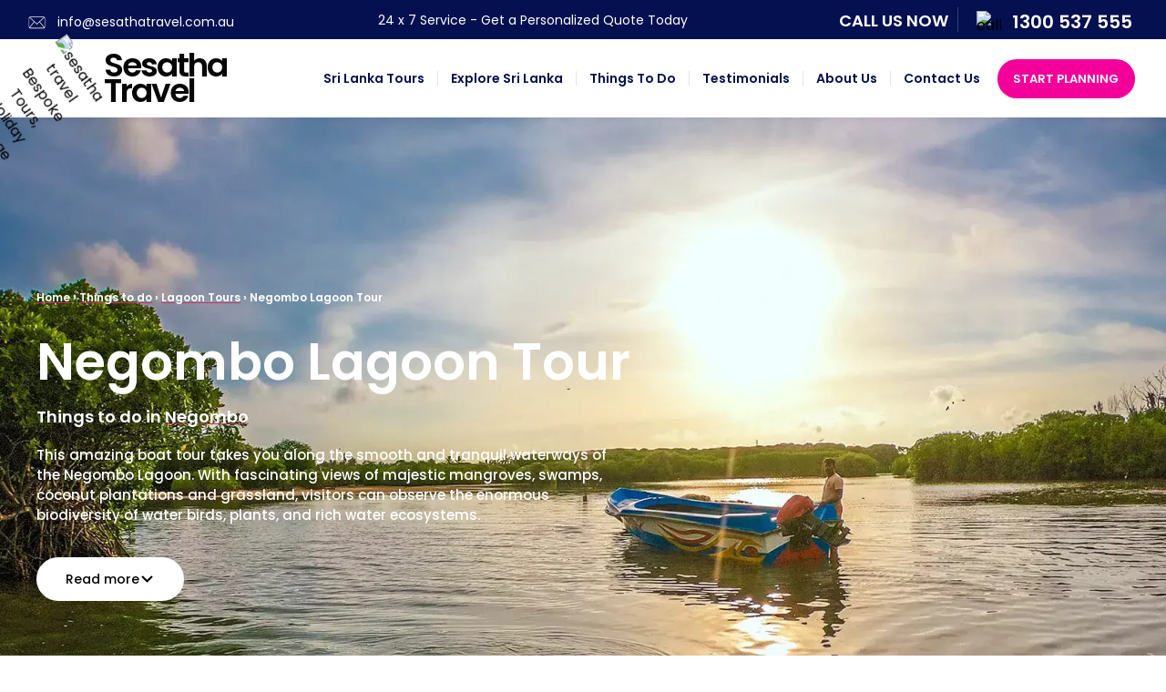

--- FILE ---
content_type: text/html; charset=UTF-8
request_url: https://www.sesathatravel.com.au/things-to-do-sri-lanka/lagoon-tours-in-sri-lanka/negombo-lagoon-tour/
body_size: 54264
content:
 <!doctype html>
<html lang="en" prefix="og: https://ogp.me/ns#">
<head>
	<meta charset="UTF-8">
		<meta name="viewport" content="width=device-width, initial-scale=1">
	<link rel="profile" href="https://gmpg.org/xfn/11">
		<style>img:is([sizes="auto" i], [sizes^="auto," i]) { contain-intrinsic-size: 3000px 1500px }</style>
	
            <script data-no-defer="1" data-ezscrex="false" data-cfasync="false" data-pagespeed-no-defer data-cookieconsent="ignore">
                var ctPublicFunctions = {"_ajax_nonce":"3d1b9e2c7a","_rest_nonce":"e80073a244","_ajax_url":"\/wp-admin\/admin-ajax.php","_rest_url":"https:\/\/www.sesathatravel.com.au\/wp-json\/","data__cookies_type":"none","data__ajax_type":"rest","data__bot_detector_enabled":"1","data__frontend_data_log_enabled":1,"cookiePrefix":"","wprocket_detected":false,"host_url":"www.sesathatravel.com.au","text__ee_click_to_select":"Click to select the whole data","text__ee_original_email":"The complete one is","text__ee_got_it":"Got it","text__ee_blocked":"Blocked","text__ee_cannot_connect":"Cannot connect","text__ee_cannot_decode":"Can not decode email. Unknown reason","text__ee_email_decoder":"CleanTalk email decoder","text__ee_wait_for_decoding":"The magic is on the way!","text__ee_decoding_process":"Please wait a few seconds while we decode the contact data."}
            </script>
        
            <script data-no-defer="1" data-ezscrex="false" data-cfasync="false" data-pagespeed-no-defer data-cookieconsent="ignore">
                var ctPublic = {"_ajax_nonce":"3d1b9e2c7a","settings__forms__check_internal":"0","settings__forms__check_external":"0","settings__forms__force_protection":0,"settings__forms__search_test":"1","settings__data__bot_detector_enabled":"1","settings__sfw__anti_crawler":0,"blog_home":"https:\/\/www.sesathatravel.com.au\/","pixel__setting":"3","pixel__enabled":true,"pixel__url":null,"data__email_check_before_post":"1","data__email_check_exist_post":0,"data__cookies_type":"none","data__key_is_ok":true,"data__visible_fields_required":true,"wl_brandname":"Anti-Spam by CleanTalk","wl_brandname_short":"CleanTalk","ct_checkjs_key":"1d19c11ae9560403eb3c2ab48d6d5f2c8078dd3fda7b2ca3364801af9e8d2438","emailEncoderPassKey":"cba9ddca123fdcdca64c567e9e1a213b","bot_detector_forms_excluded":"W10=","advancedCacheExists":true,"varnishCacheExists":false,"wc_ajax_add_to_cart":false}
            </script>
        
<!-- Search Engine Optimization by Rank Math PRO - https://rankmath.com/ -->
<title>Negombo Lagoon Tour | Sesatha Travel</title>
<meta name="description" content="Things to do in Negombo"/>
<meta name="robots" content="follow, index, max-snippet:-1, max-video-preview:-1, max-image-preview:large"/>
<link rel="canonical" href="https://www.sesathatravel.com.au/things-to-do-sri-lanka/lagoon-tours-in-sri-lanka/negombo-lagoon-tour/" />
<meta property="og:locale" content="en_US" />
<meta property="og:type" content="article" />
<meta property="og:title" content="Negombo Lagoon Tour | Sesatha Travel" />
<meta property="og:description" content="Things to do in Negombo" />
<meta property="og:url" content="https://www.sesathatravel.com.au/things-to-do-sri-lanka/lagoon-tours-in-sri-lanka/negombo-lagoon-tour/" />
<meta property="og:site_name" content="Sesatha Travel" />
<meta property="og:updated_time" content="2025-07-04T08:00:56+00:00" />
<meta property="og:image" content="https://www.sesathatravel.com.au/wp-content/uploads/2023/10/1p77flnaxgdjm5au1igk.webp" />
<meta property="og:image:secure_url" content="https://www.sesathatravel.com.au/wp-content/uploads/2023/10/1p77flnaxgdjm5au1igk.webp" />
<meta property="og:image:width" content="1600" />
<meta property="og:image:height" content="900" />
<meta property="og:image:alt" content="Sigiriya Sri Lanka" />
<meta property="og:image:type" content="image/webp" />
<meta property="article:published_time" content="2022-10-01T11:54:03+00:00" />
<meta property="article:modified_time" content="2025-07-04T08:00:56+00:00" />
<meta name="twitter:card" content="summary_large_image" />
<meta name="twitter:title" content="Negombo Lagoon Tour | Sesatha Travel" />
<meta name="twitter:description" content="Things to do in Negombo" />
<meta name="twitter:image" content="https://www.sesathatravel.com.au/wp-content/uploads/2023/10/1p77flnaxgdjm5au1igk.webp" />
<meta name="twitter:label1" content="Time to read" />
<meta name="twitter:data1" content="1 minute" />
<script type="application/ld+json" class="rank-math-schema-pro">{"@context":"https://schema.org","@graph":[{"@type":"Place","@id":"https://www.sesathatravel.com.au/#place","geo":{"@type":"GeoCoordinates","latitude":"-27.41535105516138","longitude":" 152.99298883874758"},"hasMap":"https://www.google.com/maps/search/?api=1&amp;query=-27.41535105516138, 152.99298883874758","address":{"@type":"PostalAddress","streetAddress":"Sesatha Travel (Pty) Limited, 104 Orchid Street, Enoggera. QLD 4051","addressLocality":"Enoggera","addressRegion":"QLD","postalCode":"4051","addressCountry":"AU"}},{"@type":["TravelAgency","Organization"],"@id":"https://www.sesathatravel.com.au/#organization","name":"Sesatha Travel","url":"https://www.sesathatravel.com.au","email":"info@sesathatravel.com.au","address":{"@type":"PostalAddress","streetAddress":"Sesatha Travel (Pty) Limited, 104 Orchid Street, Enoggera. QLD 4051","addressLocality":"Enoggera","addressRegion":"QLD","postalCode":"4051","addressCountry":"AU"},"logo":{"@type":"ImageObject","@id":"https://www.sesathatravel.com.au/#logo","url":"https://www.sesathatravel.com.au/wp-content/uploads/2022/02/logo-1.png","contentUrl":"https://www.sesathatravel.com.au/wp-content/uploads/2022/02/logo-1.png","caption":"Sesatha Travel","inLanguage":"en","width":"131","height":"131"},"priceRange":"$","openingHours":["Monday,Tuesday,Wednesday,Thursday,Friday,Saturday,Sunday 09:00-17:00"],"location":{"@id":"https://www.sesathatravel.com.au/#place"},"image":{"@id":"https://www.sesathatravel.com.au/#logo"},"telephone":"+611300537555"},{"@type":"WebSite","@id":"https://www.sesathatravel.com.au/#website","url":"https://www.sesathatravel.com.au","name":"Sesatha Travel","alternateName":"Sesatha","publisher":{"@id":"https://www.sesathatravel.com.au/#organization"},"inLanguage":"en"},{"@type":"ImageObject","@id":"https://www.sesathatravel.com.au/wp-content/uploads/2023/10/1p77flnaxgdjm5au1igk.webp","url":"https://www.sesathatravel.com.au/wp-content/uploads/2023/10/1p77flnaxgdjm5au1igk.webp","width":"1600","height":"900","caption":"Sigiriya Sri Lanka","inLanguage":"en"},{"@type":"BreadcrumbList","@id":"https://www.sesathatravel.com.au/things-to-do-sri-lanka/lagoon-tours-in-sri-lanka/negombo-lagoon-tour/#breadcrumb","itemListElement":[{"@type":"ListItem","position":"1","item":{"@id":"https://www.sesathatravel.com.au","name":"Home"}},{"@type":"ListItem","position":"2","item":{"@id":"https://www.sesathatravel.com.au/things-to-do-sri-lanka/","name":"Things to do"}},{"@type":"ListItem","position":"3","item":{"@id":"https://www.sesathatravel.com.au/things-to-do-sri-lanka/lagoon-tours-in-sri-lanka/","name":"Lagoon Tours"}},{"@type":"ListItem","position":"4","item":{"@id":"https://www.sesathatravel.com.au/things-to-do-sri-lanka/lagoon-tours-in-sri-lanka/negombo-lagoon-tour/","name":"Negombo Lagoon Tour"}}]},{"@type":"WebPage","@id":"https://www.sesathatravel.com.au/things-to-do-sri-lanka/lagoon-tours-in-sri-lanka/negombo-lagoon-tour/#webpage","url":"https://www.sesathatravel.com.au/things-to-do-sri-lanka/lagoon-tours-in-sri-lanka/negombo-lagoon-tour/","name":"Negombo Lagoon Tour | Sesatha Travel","datePublished":"2022-10-01T11:54:03+00:00","dateModified":"2025-07-04T08:00:56+00:00","isPartOf":{"@id":"https://www.sesathatravel.com.au/#website"},"primaryImageOfPage":{"@id":"https://www.sesathatravel.com.au/wp-content/uploads/2023/10/1p77flnaxgdjm5au1igk.webp"},"inLanguage":"en","breadcrumb":{"@id":"https://www.sesathatravel.com.au/things-to-do-sri-lanka/lagoon-tours-in-sri-lanka/negombo-lagoon-tour/#breadcrumb"}},{"@type":"Person","@id":"https://www.sesathatravel.com.au/things-to-do-sri-lanka/lagoon-tours-in-sri-lanka/negombo-lagoon-tour/#author","name":"sesathatravel","image":{"@type":"ImageObject","@id":"https://secure.gravatar.com/avatar/eab28215ddff218ccad049f3d7933aa8de51b192d834e699209e8a2aae27ddb0?s=96&amp;d=mm&amp;r=g","url":"https://secure.gravatar.com/avatar/eab28215ddff218ccad049f3d7933aa8de51b192d834e699209e8a2aae27ddb0?s=96&amp;d=mm&amp;r=g","caption":"sesathatravel","inLanguage":"en"},"sameAs":["https://thewebmoose.com/sesathatravel"],"worksFor":{"@id":"https://www.sesathatravel.com.au/#organization"}},{"@type":"Article","headline":"Negombo Lagoon Tour | Sesatha Travel","keywords":"Lagoon Tour in Negombo","datePublished":"2022-10-01T11:54:03+00:00","dateModified":"2025-07-04T08:00:56+00:00","author":{"@id":"https://www.sesathatravel.com.au/things-to-do-sri-lanka/lagoon-tours-in-sri-lanka/negombo-lagoon-tour/#author","name":"sesathatravel"},"publisher":{"@id":"https://www.sesathatravel.com.au/#organization"},"description":"Things to do in Negombo","name":"Negombo Lagoon Tour | Sesatha Travel","@id":"https://www.sesathatravel.com.au/things-to-do-sri-lanka/lagoon-tours-in-sri-lanka/negombo-lagoon-tour/#richSnippet","isPartOf":{"@id":"https://www.sesathatravel.com.au/things-to-do-sri-lanka/lagoon-tours-in-sri-lanka/negombo-lagoon-tour/#webpage"},"image":{"@id":"https://www.sesathatravel.com.au/wp-content/uploads/2023/10/1p77flnaxgdjm5au1igk.webp"},"inLanguage":"en","mainEntityOfPage":{"@id":"https://www.sesathatravel.com.au/things-to-do-sri-lanka/lagoon-tours-in-sri-lanka/negombo-lagoon-tour/#webpage"}}]}</script>
<!-- /Rank Math WordPress SEO plugin -->

<link rel='dns-prefetch' href='//moderate.cleantalk.org' />
<link rel='dns-prefetch' href='//js-eu1.hs-scripts.com' />
<link rel='dns-prefetch' href='//www.googletagmanager.com' />
<link rel="alternate" type="application/rss+xml" title="Sesatha Travel &raquo; Feed" href="https://www.sesathatravel.com.au/feed/" />
<link rel="alternate" type="application/rss+xml" title="Sesatha Travel &raquo; Comments Feed" href="https://www.sesathatravel.com.au/comments/feed/" />
<script>
window._wpemojiSettings = {"baseUrl":"https:\/\/s.w.org\/images\/core\/emoji\/16.0.1\/72x72\/","ext":".png","svgUrl":"https:\/\/s.w.org\/images\/core\/emoji\/16.0.1\/svg\/","svgExt":".svg","source":{"concatemoji":"https:\/\/www.sesathatravel.com.au\/wp-includes\/js\/wp-emoji-release.min.js?ver=d975ca2b9d58be0c0f2677d6fcde037e"}};
/*! This file is auto-generated */
!function(s,n){var o,i,e;function c(e){try{var t={supportTests:e,timestamp:(new Date).valueOf()};sessionStorage.setItem(o,JSON.stringify(t))}catch(e){}}function p(e,t,n){e.clearRect(0,0,e.canvas.width,e.canvas.height),e.fillText(t,0,0);var t=new Uint32Array(e.getImageData(0,0,e.canvas.width,e.canvas.height).data),a=(e.clearRect(0,0,e.canvas.width,e.canvas.height),e.fillText(n,0,0),new Uint32Array(e.getImageData(0,0,e.canvas.width,e.canvas.height).data));return t.every(function(e,t){return e===a[t]})}function u(e,t){e.clearRect(0,0,e.canvas.width,e.canvas.height),e.fillText(t,0,0);for(var n=e.getImageData(16,16,1,1),a=0;a<n.data.length;a++)if(0!==n.data[a])return!1;return!0}function f(e,t,n,a){switch(t){case"flag":return n(e,"\ud83c\udff3\ufe0f\u200d\u26a7\ufe0f","\ud83c\udff3\ufe0f\u200b\u26a7\ufe0f")?!1:!n(e,"\ud83c\udde8\ud83c\uddf6","\ud83c\udde8\u200b\ud83c\uddf6")&&!n(e,"\ud83c\udff4\udb40\udc67\udb40\udc62\udb40\udc65\udb40\udc6e\udb40\udc67\udb40\udc7f","\ud83c\udff4\u200b\udb40\udc67\u200b\udb40\udc62\u200b\udb40\udc65\u200b\udb40\udc6e\u200b\udb40\udc67\u200b\udb40\udc7f");case"emoji":return!a(e,"\ud83e\udedf")}return!1}function g(e,t,n,a){var r="undefined"!=typeof WorkerGlobalScope&&self instanceof WorkerGlobalScope?new OffscreenCanvas(300,150):s.createElement("canvas"),o=r.getContext("2d",{willReadFrequently:!0}),i=(o.textBaseline="top",o.font="600 32px Arial",{});return e.forEach(function(e){i[e]=t(o,e,n,a)}),i}function t(e){var t=s.createElement("script");t.src=e,t.defer=!0,s.head.appendChild(t)}"undefined"!=typeof Promise&&(o="wpEmojiSettingsSupports",i=["flag","emoji"],n.supports={everything:!0,everythingExceptFlag:!0},e=new Promise(function(e){s.addEventListener("DOMContentLoaded",e,{once:!0})}),new Promise(function(t){var n=function(){try{var e=JSON.parse(sessionStorage.getItem(o));if("object"==typeof e&&"number"==typeof e.timestamp&&(new Date).valueOf()<e.timestamp+604800&&"object"==typeof e.supportTests)return e.supportTests}catch(e){}return null}();if(!n){if("undefined"!=typeof Worker&&"undefined"!=typeof OffscreenCanvas&&"undefined"!=typeof URL&&URL.createObjectURL&&"undefined"!=typeof Blob)try{var e="postMessage("+g.toString()+"("+[JSON.stringify(i),f.toString(),p.toString(),u.toString()].join(",")+"));",a=new Blob([e],{type:"text/javascript"}),r=new Worker(URL.createObjectURL(a),{name:"wpTestEmojiSupports"});return void(r.onmessage=function(e){c(n=e.data),r.terminate(),t(n)})}catch(e){}c(n=g(i,f,p,u))}t(n)}).then(function(e){for(var t in e)n.supports[t]=e[t],n.supports.everything=n.supports.everything&&n.supports[t],"flag"!==t&&(n.supports.everythingExceptFlag=n.supports.everythingExceptFlag&&n.supports[t]);n.supports.everythingExceptFlag=n.supports.everythingExceptFlag&&!n.supports.flag,n.DOMReady=!1,n.readyCallback=function(){n.DOMReady=!0}}).then(function(){return e}).then(function(){var e;n.supports.everything||(n.readyCallback(),(e=n.source||{}).concatemoji?t(e.concatemoji):e.wpemoji&&e.twemoji&&(t(e.twemoji),t(e.wpemoji)))}))}((window,document),window._wpemojiSettings);
</script>
<style id='wp-emoji-styles-inline-css'>

	img.wp-smiley, img.emoji {
		display: inline !important;
		border: none !important;
		box-shadow: none !important;
		height: 1em !important;
		width: 1em !important;
		margin: 0 0.07em !important;
		vertical-align: -0.1em !important;
		background: none !important;
		padding: 0 !important;
	}
</style>
<link rel='stylesheet' id='wp-block-library-css' href='https://www.sesathatravel.com.au/wp-includes/css/dist/block-library/style.min.css?ver=d975ca2b9d58be0c0f2677d6fcde037e' media='all' />
<style id='classic-theme-styles-inline-css'>
/*! This file is auto-generated */
.wp-block-button__link{color:#fff;background-color:#32373c;border-radius:9999px;box-shadow:none;text-decoration:none;padding:calc(.667em + 2px) calc(1.333em + 2px);font-size:1.125em}.wp-block-file__button{background:#32373c;color:#fff;text-decoration:none}
</style>
<style id='global-styles-inline-css'>
:root{--wp--preset--aspect-ratio--square: 1;--wp--preset--aspect-ratio--4-3: 4/3;--wp--preset--aspect-ratio--3-4: 3/4;--wp--preset--aspect-ratio--3-2: 3/2;--wp--preset--aspect-ratio--2-3: 2/3;--wp--preset--aspect-ratio--16-9: 16/9;--wp--preset--aspect-ratio--9-16: 9/16;--wp--preset--color--black: #000000;--wp--preset--color--cyan-bluish-gray: #abb8c3;--wp--preset--color--white: #ffffff;--wp--preset--color--pale-pink: #f78da7;--wp--preset--color--vivid-red: #cf2e2e;--wp--preset--color--luminous-vivid-orange: #ff6900;--wp--preset--color--luminous-vivid-amber: #fcb900;--wp--preset--color--light-green-cyan: #7bdcb5;--wp--preset--color--vivid-green-cyan: #00d084;--wp--preset--color--pale-cyan-blue: #8ed1fc;--wp--preset--color--vivid-cyan-blue: #0693e3;--wp--preset--color--vivid-purple: #9b51e0;--wp--preset--gradient--vivid-cyan-blue-to-vivid-purple: linear-gradient(135deg,rgba(6,147,227,1) 0%,rgb(155,81,224) 100%);--wp--preset--gradient--light-green-cyan-to-vivid-green-cyan: linear-gradient(135deg,rgb(122,220,180) 0%,rgb(0,208,130) 100%);--wp--preset--gradient--luminous-vivid-amber-to-luminous-vivid-orange: linear-gradient(135deg,rgba(252,185,0,1) 0%,rgba(255,105,0,1) 100%);--wp--preset--gradient--luminous-vivid-orange-to-vivid-red: linear-gradient(135deg,rgba(255,105,0,1) 0%,rgb(207,46,46) 100%);--wp--preset--gradient--very-light-gray-to-cyan-bluish-gray: linear-gradient(135deg,rgb(238,238,238) 0%,rgb(169,184,195) 100%);--wp--preset--gradient--cool-to-warm-spectrum: linear-gradient(135deg,rgb(74,234,220) 0%,rgb(151,120,209) 20%,rgb(207,42,186) 40%,rgb(238,44,130) 60%,rgb(251,105,98) 80%,rgb(254,248,76) 100%);--wp--preset--gradient--blush-light-purple: linear-gradient(135deg,rgb(255,206,236) 0%,rgb(152,150,240) 100%);--wp--preset--gradient--blush-bordeaux: linear-gradient(135deg,rgb(254,205,165) 0%,rgb(254,45,45) 50%,rgb(107,0,62) 100%);--wp--preset--gradient--luminous-dusk: linear-gradient(135deg,rgb(255,203,112) 0%,rgb(199,81,192) 50%,rgb(65,88,208) 100%);--wp--preset--gradient--pale-ocean: linear-gradient(135deg,rgb(255,245,203) 0%,rgb(182,227,212) 50%,rgb(51,167,181) 100%);--wp--preset--gradient--electric-grass: linear-gradient(135deg,rgb(202,248,128) 0%,rgb(113,206,126) 100%);--wp--preset--gradient--midnight: linear-gradient(135deg,rgb(2,3,129) 0%,rgb(40,116,252) 100%);--wp--preset--font-size--small: 13px;--wp--preset--font-size--medium: 20px;--wp--preset--font-size--large: 36px;--wp--preset--font-size--x-large: 42px;--wp--preset--spacing--20: 0.44rem;--wp--preset--spacing--30: 0.67rem;--wp--preset--spacing--40: 1rem;--wp--preset--spacing--50: 1.5rem;--wp--preset--spacing--60: 2.25rem;--wp--preset--spacing--70: 3.38rem;--wp--preset--spacing--80: 5.06rem;--wp--preset--shadow--natural: 6px 6px 9px rgba(0, 0, 0, 0.2);--wp--preset--shadow--deep: 12px 12px 50px rgba(0, 0, 0, 0.4);--wp--preset--shadow--sharp: 6px 6px 0px rgba(0, 0, 0, 0.2);--wp--preset--shadow--outlined: 6px 6px 0px -3px rgba(255, 255, 255, 1), 6px 6px rgba(0, 0, 0, 1);--wp--preset--shadow--crisp: 6px 6px 0px rgba(0, 0, 0, 1);}:where(.is-layout-flex){gap: 0.5em;}:where(.is-layout-grid){gap: 0.5em;}body .is-layout-flex{display: flex;}.is-layout-flex{flex-wrap: wrap;align-items: center;}.is-layout-flex > :is(*, div){margin: 0;}body .is-layout-grid{display: grid;}.is-layout-grid > :is(*, div){margin: 0;}:where(.wp-block-columns.is-layout-flex){gap: 2em;}:where(.wp-block-columns.is-layout-grid){gap: 2em;}:where(.wp-block-post-template.is-layout-flex){gap: 1.25em;}:where(.wp-block-post-template.is-layout-grid){gap: 1.25em;}.has-black-color{color: var(--wp--preset--color--black) !important;}.has-cyan-bluish-gray-color{color: var(--wp--preset--color--cyan-bluish-gray) !important;}.has-white-color{color: var(--wp--preset--color--white) !important;}.has-pale-pink-color{color: var(--wp--preset--color--pale-pink) !important;}.has-vivid-red-color{color: var(--wp--preset--color--vivid-red) !important;}.has-luminous-vivid-orange-color{color: var(--wp--preset--color--luminous-vivid-orange) !important;}.has-luminous-vivid-amber-color{color: var(--wp--preset--color--luminous-vivid-amber) !important;}.has-light-green-cyan-color{color: var(--wp--preset--color--light-green-cyan) !important;}.has-vivid-green-cyan-color{color: var(--wp--preset--color--vivid-green-cyan) !important;}.has-pale-cyan-blue-color{color: var(--wp--preset--color--pale-cyan-blue) !important;}.has-vivid-cyan-blue-color{color: var(--wp--preset--color--vivid-cyan-blue) !important;}.has-vivid-purple-color{color: var(--wp--preset--color--vivid-purple) !important;}.has-black-background-color{background-color: var(--wp--preset--color--black) !important;}.has-cyan-bluish-gray-background-color{background-color: var(--wp--preset--color--cyan-bluish-gray) !important;}.has-white-background-color{background-color: var(--wp--preset--color--white) !important;}.has-pale-pink-background-color{background-color: var(--wp--preset--color--pale-pink) !important;}.has-vivid-red-background-color{background-color: var(--wp--preset--color--vivid-red) !important;}.has-luminous-vivid-orange-background-color{background-color: var(--wp--preset--color--luminous-vivid-orange) !important;}.has-luminous-vivid-amber-background-color{background-color: var(--wp--preset--color--luminous-vivid-amber) !important;}.has-light-green-cyan-background-color{background-color: var(--wp--preset--color--light-green-cyan) !important;}.has-vivid-green-cyan-background-color{background-color: var(--wp--preset--color--vivid-green-cyan) !important;}.has-pale-cyan-blue-background-color{background-color: var(--wp--preset--color--pale-cyan-blue) !important;}.has-vivid-cyan-blue-background-color{background-color: var(--wp--preset--color--vivid-cyan-blue) !important;}.has-vivid-purple-background-color{background-color: var(--wp--preset--color--vivid-purple) !important;}.has-black-border-color{border-color: var(--wp--preset--color--black) !important;}.has-cyan-bluish-gray-border-color{border-color: var(--wp--preset--color--cyan-bluish-gray) !important;}.has-white-border-color{border-color: var(--wp--preset--color--white) !important;}.has-pale-pink-border-color{border-color: var(--wp--preset--color--pale-pink) !important;}.has-vivid-red-border-color{border-color: var(--wp--preset--color--vivid-red) !important;}.has-luminous-vivid-orange-border-color{border-color: var(--wp--preset--color--luminous-vivid-orange) !important;}.has-luminous-vivid-amber-border-color{border-color: var(--wp--preset--color--luminous-vivid-amber) !important;}.has-light-green-cyan-border-color{border-color: var(--wp--preset--color--light-green-cyan) !important;}.has-vivid-green-cyan-border-color{border-color: var(--wp--preset--color--vivid-green-cyan) !important;}.has-pale-cyan-blue-border-color{border-color: var(--wp--preset--color--pale-cyan-blue) !important;}.has-vivid-cyan-blue-border-color{border-color: var(--wp--preset--color--vivid-cyan-blue) !important;}.has-vivid-purple-border-color{border-color: var(--wp--preset--color--vivid-purple) !important;}.has-vivid-cyan-blue-to-vivid-purple-gradient-background{background: var(--wp--preset--gradient--vivid-cyan-blue-to-vivid-purple) !important;}.has-light-green-cyan-to-vivid-green-cyan-gradient-background{background: var(--wp--preset--gradient--light-green-cyan-to-vivid-green-cyan) !important;}.has-luminous-vivid-amber-to-luminous-vivid-orange-gradient-background{background: var(--wp--preset--gradient--luminous-vivid-amber-to-luminous-vivid-orange) !important;}.has-luminous-vivid-orange-to-vivid-red-gradient-background{background: var(--wp--preset--gradient--luminous-vivid-orange-to-vivid-red) !important;}.has-very-light-gray-to-cyan-bluish-gray-gradient-background{background: var(--wp--preset--gradient--very-light-gray-to-cyan-bluish-gray) !important;}.has-cool-to-warm-spectrum-gradient-background{background: var(--wp--preset--gradient--cool-to-warm-spectrum) !important;}.has-blush-light-purple-gradient-background{background: var(--wp--preset--gradient--blush-light-purple) !important;}.has-blush-bordeaux-gradient-background{background: var(--wp--preset--gradient--blush-bordeaux) !important;}.has-luminous-dusk-gradient-background{background: var(--wp--preset--gradient--luminous-dusk) !important;}.has-pale-ocean-gradient-background{background: var(--wp--preset--gradient--pale-ocean) !important;}.has-electric-grass-gradient-background{background: var(--wp--preset--gradient--electric-grass) !important;}.has-midnight-gradient-background{background: var(--wp--preset--gradient--midnight) !important;}.has-small-font-size{font-size: var(--wp--preset--font-size--small) !important;}.has-medium-font-size{font-size: var(--wp--preset--font-size--medium) !important;}.has-large-font-size{font-size: var(--wp--preset--font-size--large) !important;}.has-x-large-font-size{font-size: var(--wp--preset--font-size--x-large) !important;}
:where(.wp-block-post-template.is-layout-flex){gap: 1.25em;}:where(.wp-block-post-template.is-layout-grid){gap: 1.25em;}
:where(.wp-block-columns.is-layout-flex){gap: 2em;}:where(.wp-block-columns.is-layout-grid){gap: 2em;}
:root :where(.wp-block-pullquote){font-size: 1.5em;line-height: 1.6;}
</style>
<link rel='stylesheet' id='cleantalk-public-css-css' href='https://www.sesathatravel.com.au/wp-content/plugins/cleantalk-spam-protect/css/cleantalk-public.min.css?ver=6.60_1754708938' media='all' />
<link rel='stylesheet' id='cleantalk-email-decoder-css-css' href='https://www.sesathatravel.com.au/wp-content/plugins/cleantalk-spam-protect/css/cleantalk-email-decoder.min.css?ver=6.60_1754708938' media='all' />
<link rel='stylesheet' id='hello-elementor-theme-style-css' href='https://www.sesathatravel.com.au/wp-content/themes/hello-elementor/theme.min.css?ver=3.0.1' media='all' />
<link rel='stylesheet' id='hello-elementor-header-footer-css' href='https://www.sesathatravel.com.au/wp-content/themes/hello-elementor/header-footer.min.css?ver=3.0.1' media='all' />
<link rel='stylesheet' id='elementor-frontend-css' href='https://www.sesathatravel.com.au/wp-content/uploads/elementor/css/custom-frontend.min.css?ver=1762914602' media='all' />
<style id='elementor-frontend-inline-css'>
.elementor-kit-5{--e-global-color-primary:#6EC1E4;--e-global-color-secondary:#54595F;--e-global-color-text:#7A7A7A;--e-global-color-accent:#61CE70;--e-global-typography-primary-font-family:"Roboto";--e-global-typography-primary-font-weight:600;--e-global-typography-secondary-font-family:"Roboto Slab";--e-global-typography-secondary-font-weight:400;--e-global-typography-text-font-family:"Roboto";--e-global-typography-text-font-weight:400;--e-global-typography-accent-font-family:"Roboto";--e-global-typography-accent-font-weight:500;font-family:"Poppins", Sans-serif;font-size:16px;}.elementor-kit-5 e-page-transition{background-color:#FFBC7D;}.elementor-kit-5 h1{font-family:"Poppins", Sans-serif;font-size:3.5em;}.elementor-kit-5 h2{font-family:"Poppins", Sans-serif;font-size:28px;font-weight:600;line-height:36px;}.elementor-kit-5 h3{font-family:"Poppins", Sans-serif;font-size:20px;font-weight:600;line-height:26px;}.elementor-kit-5 h4{font-family:"Poppins", Sans-serif;font-size:18px;font-weight:600;line-height:24px;}.elementor-section.elementor-section-boxed > .elementor-container{max-width:1140px;}.e-con{--container-max-width:1140px;}.elementor-widget:not(:last-child){--kit-widget-spacing:20px;}.elementor-element{--widgets-spacing:20px 20px;--widgets-spacing-row:20px;--widgets-spacing-column:20px;}{}h1.entry-title{display:var(--page-title-display);}.site-header{padding-inline-end:0px;padding-inline-start:0px;}@media(max-width:1024px){.elementor-section.elementor-section-boxed > .elementor-container{max-width:1024px;}.e-con{--container-max-width:1024px;}}@media(max-width:736px){.elementor-section.elementor-section-boxed > .elementor-container{max-width:767px;}.e-con{--container-max-width:767px;}}
.elementor-10298 .elementor-element.elementor-element-b6027a2:not(.elementor-motion-effects-element-type-background), .elementor-10298 .elementor-element.elementor-element-b6027a2 > .elementor-motion-effects-container > .elementor-motion-effects-layer{background-image:url("https://www.sesathatravel.com.au/wp-content/uploads/2022/08/lagoon2.webp");background-position:center center;background-repeat:no-repeat;background-size:cover;}.elementor-10298 .elementor-element.elementor-element-b6027a2 > .elementor-background-overlay{background-color:#000000F7;opacity:0.6;transition:background 0.3s, border-radius 0.3s, opacity 0.3s;}.elementor-10298 .elementor-element.elementor-element-b6027a2{transition:background 0.3s, border 0.3s, border-radius 0.3s, box-shadow 0.3s;padding:70px 0px 70px 0px;}.elementor-bc-flex-widget .elementor-10298 .elementor-element.elementor-element-64bf7e4.elementor-column .elementor-widget-wrap{align-items:center;}.elementor-10298 .elementor-element.elementor-element-64bf7e4.elementor-column.elementor-element[data-element_type="column"] > .elementor-widget-wrap.elementor-element-populated{align-content:center;align-items:center;}.elementor-widget-text-editor{font-family:var( --e-global-typography-text-font-family ), Sans-serif;font-weight:var( --e-global-typography-text-font-weight );color:var( --e-global-color-text );}.elementor-widget-text-editor.elementor-drop-cap-view-stacked .elementor-drop-cap{background-color:var( --e-global-color-primary );}.elementor-widget-text-editor.elementor-drop-cap-view-framed .elementor-drop-cap, .elementor-widget-text-editor.elementor-drop-cap-view-default .elementor-drop-cap{color:var( --e-global-color-primary );border-color:var( --e-global-color-primary );}.elementor-10298 .elementor-element.elementor-element-f356697{text-align:left;font-family:"Poppins", Sans-serif;font-size:12px;font-weight:600;color:#FFFFFF;}.elementor-widget-heading .elementor-heading-title{font-family:var( --e-global-typography-primary-font-family ), Sans-serif;font-weight:var( --e-global-typography-primary-font-weight );color:var( --e-global-color-primary );}.elementor-10298 .elementor-element.elementor-element-1c211b9{text-align:left;}.elementor-10298 .elementor-element.elementor-element-1c211b9 .elementor-heading-title{font-family:"Poppins", Sans-serif;font-size:3.5em;font-weight:600;line-height:1em;color:#FFFFFF;}.elementor-10298 .elementor-element.elementor-element-bb51ff1{margin:0px 0px calc(var(--kit-widget-spacing, 0px) + 0px) 0px;padding:0px 0px 0px 0px;columns:1;text-align:left;font-family:"Poppins", Sans-serif;font-size:18px;font-weight:600;line-height:24px;color:#FFFFFF;}.elementor-10298 .elementor-element.elementor-element-c39ba83{margin:-15px 0px calc(var(--kit-widget-spacing, 0px) + 0px) 0px;padding:0px 100px 0px 0px;columns:1;text-align:left;font-family:"Poppins", Sans-serif;font-size:15px;font-weight:500;line-height:22px;color:#FFFFFF;}.elementor-widget-button .elementor-button{background-color:var( --e-global-color-accent );font-family:var( --e-global-typography-accent-font-family ), Sans-serif;font-weight:var( --e-global-typography-accent-font-weight );}.elementor-10298 .elementor-element.elementor-element-1e6bf58 .elementor-button{background-color:#FFFFFF;font-family:"Poppins", Sans-serif;font-size:14px;font-weight:500;fill:#000000;color:#000000;border-style:solid;border-width:2px 2px 2px 2px;border-color:#FFFFFF;border-radius:50px 50px 50px 50px;}.elementor-10298 .elementor-element.elementor-element-1e6bf58{margin:15px 0px calc(var(--kit-widget-spacing, 0px) + 0px) 0px;}.elementor-10298 .elementor-element.elementor-element-1e6bf58 .elementor-button-content-wrapper{flex-direction:row-reverse;}.elementor-10298 .elementor-element.elementor-element-1e6bf58 .elementor-button .elementor-button-content-wrapper{gap:10px;}.elementor-10298 .elementor-element.elementor-element-b02637e > .elementor-element-populated{padding:0px 0px 0px 30px;}.elementor-10298 .elementor-element.elementor-element-f841a9b{margin-top:0px;margin-bottom:0px;}.elementor-10298 .elementor-element.elementor-element-d886c48 iframe{height:600px;}.elementor-bc-flex-widget .elementor-10298 .elementor-element.elementor-element-8864686.elementor-column .elementor-widget-wrap{align-items:center;}.elementor-10298 .elementor-element.elementor-element-8864686.elementor-column.elementor-element[data-element_type="column"] > .elementor-widget-wrap.elementor-element-populated{align-content:center;align-items:center;}.elementor-10298 .elementor-element.elementor-element-8864686 > .elementor-element-populated{padding:0px 0px 0px 70px;}.elementor-10298 .elementor-element.elementor-element-258734e{text-align:left;font-family:"Poppins", Sans-serif;font-size:16px;font-weight:400;line-height:32px;color:#000000;}.elementor-10298 .elementor-element.elementor-element-c74cddc .elementor-button{background-color:#000000;font-family:"Poppins", Sans-serif;font-size:16px;font-weight:500;fill:#FFFFFF;color:#FFFFFF;border-style:solid;border-width:2px 2px 2px 2px;border-color:#FFFFFF;border-radius:50px 50px 50px 50px;}.elementor-10298 .elementor-element.elementor-element-c74cddc .elementor-button:hover, .elementor-10298 .elementor-element.elementor-element-c74cddc .elementor-button:focus{background-color:#0EAD3A;}.elementor-10298 .elementor-element.elementor-element-c74cddc{margin:0px 0px calc(var(--kit-widget-spacing, 0px) + 0px) 0px;}.elementor-10298 .elementor-element.elementor-element-c74cddc .elementor-button-content-wrapper{flex-direction:row-reverse;}.elementor-10298 .elementor-element.elementor-element-c74cddc .elementor-button .elementor-button-content-wrapper{gap:10px;}.elementor-10298 .elementor-element.elementor-element-24c5553{margin-top:0px;margin-bottom:0px;}.elementor-widget-gallery .elementor-gallery-item__title{font-family:var( --e-global-typography-primary-font-family ), Sans-serif;font-weight:var( --e-global-typography-primary-font-weight );}.elementor-widget-gallery .elementor-gallery-item__description{font-family:var( --e-global-typography-text-font-family ), Sans-serif;font-weight:var( --e-global-typography-text-font-weight );}.elementor-widget-gallery{--galleries-title-color-normal:var( --e-global-color-primary );--galleries-title-color-hover:var( --e-global-color-secondary );--galleries-pointer-bg-color-hover:var( --e-global-color-accent );--gallery-title-color-active:var( --e-global-color-secondary );--galleries-pointer-bg-color-active:var( --e-global-color-accent );}.elementor-widget-gallery .elementor-gallery-title{font-family:var( --e-global-typography-primary-font-family ), Sans-serif;font-weight:var( --e-global-typography-primary-font-weight );}.elementor-10298 .elementor-element.elementor-element-a833ff9{--image-transition-duration:800ms;--content-text-align:center;--content-padding:20px;--content-transition-duration:800ms;--content-transition-delay:800ms;}.elementor-10298 .elementor-element.elementor-element-e06e55b{margin-top:0px;margin-bottom:0px;}.elementor-10298 .elementor-element.elementor-element-8a579cd{--image-transition-duration:800ms;--content-text-align:center;--content-padding:20px;--content-transition-duration:800ms;--content-transition-delay:800ms;}.elementor-10298 .elementor-element.elementor-element-9324c2e{padding:70px 0px 70px 0px;}.elementor-10298 .elementor-element.elementor-element-d3e50fd{padding:0px 0px 0px 0px;text-align:left;}.elementor-10298 .elementor-element.elementor-element-d3e50fd .elementor-heading-title{font-family:"Poppins", Sans-serif;font-size:32px;font-weight:600;line-height:36px;color:#000000;}.elementor-10298 .elementor-element.elementor-element-11690ad{margin:-10px 0px calc(var(--kit-widget-spacing, 0px) + 0px) 0px;padding:0px 20px 0px 0px;text-align:left;}.elementor-10298 .elementor-element.elementor-element-11690ad .elementor-heading-title{font-family:"Poppins", Sans-serif;font-size:14px;font-weight:300;line-height:21px;color:#000000;}.elementor-bc-flex-widget .elementor-10298 .elementor-element.elementor-element-b4e5fce.elementor-column .elementor-widget-wrap{align-items:center;}.elementor-10298 .elementor-element.elementor-element-b4e5fce.elementor-column.elementor-element[data-element_type="column"] > .elementor-widget-wrap.elementor-element-populated{align-content:center;align-items:center;}.elementor-10298 .elementor-element.elementor-element-b4e5fce > .elementor-element-populated{padding:0px 0px 0px 90px;}.elementor-widget-icon-list .elementor-icon-list-item:not(:last-child):after{border-color:var( --e-global-color-text );}.elementor-widget-icon-list .elementor-icon-list-icon i{color:var( --e-global-color-primary );}.elementor-widget-icon-list .elementor-icon-list-icon svg{fill:var( --e-global-color-primary );}.elementor-widget-icon-list .elementor-icon-list-item > .elementor-icon-list-text, .elementor-widget-icon-list .elementor-icon-list-item > a{font-family:var( --e-global-typography-text-font-family ), Sans-serif;font-weight:var( --e-global-typography-text-font-weight );}.elementor-widget-icon-list .elementor-icon-list-text{color:var( --e-global-color-secondary );}.elementor-10298 .elementor-element.elementor-element-197bbf7{margin:0px 0px calc(var(--kit-widget-spacing, 0px) + 0px) 0px;--e-icon-list-icon-size:15px;--e-icon-list-icon-align:left;--e-icon-list-icon-margin:0 calc(var(--e-icon-list-icon-size, 1em) * 0.25) 0 0;--icon-vertical-offset:0px;}.elementor-10298 .elementor-element.elementor-element-197bbf7 .elementor-icon-list-items:not(.elementor-inline-items) .elementor-icon-list-item:not(:last-child){padding-block-end:calc(5px/2);}.elementor-10298 .elementor-element.elementor-element-197bbf7 .elementor-icon-list-items:not(.elementor-inline-items) .elementor-icon-list-item:not(:first-child){margin-block-start:calc(5px/2);}.elementor-10298 .elementor-element.elementor-element-197bbf7 .elementor-icon-list-items.elementor-inline-items .elementor-icon-list-item{margin-inline:calc(5px/2);}.elementor-10298 .elementor-element.elementor-element-197bbf7 .elementor-icon-list-items.elementor-inline-items{margin-inline:calc(-5px/2);}.elementor-10298 .elementor-element.elementor-element-197bbf7 .elementor-icon-list-items.elementor-inline-items .elementor-icon-list-item:after{inset-inline-end:calc(-5px/2);}.elementor-10298 .elementor-element.elementor-element-197bbf7 .elementor-icon-list-icon i{color:#000000;transition:color 0.3s;}.elementor-10298 .elementor-element.elementor-element-197bbf7 .elementor-icon-list-icon svg{fill:#000000;transition:fill 0.3s;}.elementor-10298 .elementor-element.elementor-element-197bbf7 .elementor-icon-list-item:hover .elementor-icon-list-icon i{color:#61CE70;}.elementor-10298 .elementor-element.elementor-element-197bbf7 .elementor-icon-list-item:hover .elementor-icon-list-icon svg{fill:#61CE70;}.elementor-10298 .elementor-element.elementor-element-197bbf7 .elementor-icon-list-icon{padding-inline-end:10px;}.elementor-10298 .elementor-element.elementor-element-197bbf7 .elementor-icon-list-item > .elementor-icon-list-text, .elementor-10298 .elementor-element.elementor-element-197bbf7 .elementor-icon-list-item > a{font-family:"Poppins", Sans-serif;font-size:15px;font-weight:700;text-decoration:none;}.elementor-10298 .elementor-element.elementor-element-197bbf7 .elementor-icon-list-text{color:#000000;transition:color 0.3s;}.elementor-10298 .elementor-element.elementor-element-197bbf7 .elementor-icon-list-item:hover .elementor-icon-list-text{color:#61CE70;}.elementor-10298 .elementor-element.elementor-element-d84cf0d:not(.elementor-motion-effects-element-type-background), .elementor-10298 .elementor-element.elementor-element-d84cf0d > .elementor-motion-effects-container > .elementor-motion-effects-layer{background-image:url("https://www.sesathatravel.com.au/wp-content/uploads/2023/12/woman-buy-fresh-fruit-exotic-local-market-1.webp");background-position:top center;background-repeat:repeat;background-size:cover;}.elementor-10298 .elementor-element.elementor-element-d84cf0d > .elementor-background-overlay{background-color:transparent;background-image:linear-gradient(90deg, #000000C4 0%, #00000042 100%);opacity:0.88;transition:background 0.3s, border-radius 0.3s, opacity 0.3s;}.elementor-10298 .elementor-element.elementor-element-d84cf0d > .elementor-container{min-height:450px;}.elementor-10298 .elementor-element.elementor-element-d84cf0d{transition:background 0.3s, border 0.3s, border-radius 0.3s, box-shadow 0.3s;margin-top:0px;margin-bottom:0px;padding:100px 0px 100px 0px;}.elementor-10298 .elementor-element.elementor-element-2a00792{margin:0px 0px calc(var(--kit-widget-spacing, 0px) + 0px) 0px;text-align:left;}.elementor-10298 .elementor-element.elementor-element-2a00792 .elementor-heading-title{font-family:"Poppins", Sans-serif;font-size:16px;font-weight:600;text-transform:none;line-height:1em;color:#FFFFFF;}.elementor-10298 .elementor-element.elementor-element-5b96962{text-align:left;}.elementor-10298 .elementor-element.elementor-element-5b96962 .elementor-heading-title{font-family:"Poppins", Sans-serif;font-size:3.5em;font-weight:600;line-height:1.1em;color:#FFFFFF;}.elementor-10298 .elementor-element.elementor-element-5c5fec5{width:var( --container-widget-width, 85% );max-width:85%;margin:15px 0px calc(var(--kit-widget-spacing, 0px) + 0px) 0px;padding:0px 0px 0px 0px;--container-widget-width:85%;--container-widget-flex-grow:0;align-self:center;text-align:left;font-family:"Poppins", Sans-serif;font-size:15px;font-weight:400;line-height:1.6em;color:#FFFFFF;}.elementor-10298 .elementor-element.elementor-element-6697b4c .bdt-ep-button .bdt-ep-button-text{text-align:center;}.elementor-10298 .elementor-element.elementor-element-6697b4c .bdt-ep-button .bdt-ep-button-content-wrapper{text-align:center;}.elementor-10298 .elementor-element.elementor-element-6697b4c .bdt-ep-button,
								.elementor-10298 .elementor-element.elementor-element-6697b4c .bdt-ep-button.bdt-ep-button-effect-i .bdt-ep-button-content-wrapper:after,
								.elementor-10298 .elementor-element.elementor-element-6697b4c .bdt-ep-button.bdt-ep-button-effect-i .bdt-ep-button-content-wrapper:before,
								.elementor-10298 .elementor-element.elementor-element-6697b4c .bdt-ep-button.bdt-ep-button-effect-h:hover{background-color:#0EAD3A;}.elementor-10298 .elementor-element.elementor-element-6697b4c .bdt-ep-button:after,
								.elementor-10298 .elementor-element.elementor-element-6697b4c .bdt-ep-button:hover,
								.elementor-10298 .elementor-element.elementor-element-6697b4c .bdt-ep-button.bdt-ep-button-effect-i,
								.elementor-10298 .elementor-element.elementor-element-6697b4c .bdt-ep-button.bdt-ep-button-effect-h:after{background-color:#F3009A;}.elementor-10298 .elementor-element.elementor-element-6697b4c{margin:35px 0px calc(var(--kit-widget-spacing, 0px) + 0px) 0px;}.elementor-10298 .elementor-element.elementor-element-6697b4c .bdt-ep-button .bdt-flex-align-right{margin-left:16px;}.elementor-10298 .elementor-element.elementor-element-6697b4c .bdt-ep-button .bdt-flex-align-left{margin-right:16px;}.elementor-10298 .elementor-element.elementor-element-6697b4c .bdt-ep-button .bdt-flex-align-top{margin-bottom:16px;}.elementor-10298 .elementor-element.elementor-element-6697b4c .bdt-ep-button .bdt-flex-align-bottom{margin-top:16px;}.elementor-10298 .elementor-element.elementor-element-6697b4c .bdt-ep-button{color:#FFFFFF;border-style:solid;border-width:0px 0px 0px 0px;border-color:#000000;border-radius:35px 35px 35px 35px;font-family:"Poppins", Sans-serif;font-size:15px;font-weight:600;text-transform:none;}.elementor-10298 .elementor-element.elementor-element-6697b4c .bdt-ep-button:hover{color:#FFFFFF;border-style:solid;border-width:0px 0px 0px 0px;}.elementor-10298 .elementor-element.elementor-element-6697b4c .bdt-ep-button .bdt-ep-button-icon .bdt-ep-button-icon-inner{font-size:18px;}.elementor-widget .tippy-tooltip .tippy-content{text-align:center;}@media(max-width:1024px){.elementor-10298 .elementor-element.elementor-element-66a4238.elementor-column > .elementor-widget-wrap{justify-content:center;}.elementor-10298 .elementor-element.elementor-element-2a00792{text-align:center;}.elementor-10298 .elementor-element.elementor-element-5b96962{padding:0px 100px 0px 100px;text-align:center;}.elementor-10298 .elementor-element.elementor-element-5b96962 .elementor-heading-title{font-size:2.5em;}.elementor-10298 .elementor-element.elementor-element-5c5fec5{--container-widget-width:443px;--container-widget-flex-grow:0;width:var( --container-widget-width, 443px );max-width:443px;text-align:center;}}@media(min-width:737px){.elementor-10298 .elementor-element.elementor-element-64bf7e4{width:63.443%;}.elementor-10298 .elementor-element.elementor-element-b02637e{width:36.516%;}.elementor-10298 .elementor-element.elementor-element-65b538e{width:50%;}.elementor-10298 .elementor-element.elementor-element-8864686{width:33.333%;}.elementor-10298 .elementor-element.elementor-element-44f631a{width:16%;}.elementor-10298 .elementor-element.elementor-element-aa26f0f{width:65.526%;}.elementor-10298 .elementor-element.elementor-element-b4e5fce{width:34.387%;}.elementor-10298 .elementor-element.elementor-element-66a4238{width:52.951%;}.elementor-10298 .elementor-element.elementor-element-730d3c9{width:46.967%;}}@media(max-width:1024px) and (min-width:737px){.elementor-10298 .elementor-element.elementor-element-66a4238{width:100%;}}@media(max-width:736px){.elementor-10298 .elementor-element.elementor-element-b6027a2:not(.elementor-motion-effects-element-type-background), .elementor-10298 .elementor-element.elementor-element-b6027a2 > .elementor-motion-effects-container > .elementor-motion-effects-layer{background-position:top left;}.elementor-10298 .elementor-element.elementor-element-b6027a2{padding:100px 20px 100px 20px;}.elementor-10298 .elementor-element.elementor-element-f356697{text-align:center;}.elementor-10298 .elementor-element.elementor-element-1c211b9{text-align:center;}.elementor-10298 .elementor-element.elementor-element-1c211b9 .elementor-heading-title{font-size:1.5em;line-height:1.1em;}.elementor-10298 .elementor-element.elementor-element-bb51ff1{margin:0px 0px calc(var(--kit-widget-spacing, 0px) + -18px) 0px;text-align:center;}.elementor-10298 .elementor-element.elementor-element-c39ba83{margin:0px 0px calc(var(--kit-widget-spacing, 0px) + 0px) 0px;padding:0px 20px 0px 20px;text-align:center;font-size:16px;line-height:26px;}.elementor-10298 .elementor-element.elementor-element-8864686 > .elementor-element-populated{padding:70px 20px 70px 20px;}.elementor-10298 .elementor-element.elementor-element-258734e{padding:0px 20px 0px 20px;text-align:center;font-size:16px;line-height:26px;}.elementor-10298 .elementor-element.elementor-element-9324c2e{padding:70px 20px 70px 20px;}.elementor-10298 .elementor-element.elementor-element-aa26f0f{width:100%;}.elementor-10298 .elementor-element.elementor-element-d3e50fd{text-align:center;}.elementor-10298 .elementor-element.elementor-element-d3e50fd .elementor-heading-title{line-height:36px;}.elementor-10298 .elementor-element.elementor-element-11690ad{margin:0px 0px calc(var(--kit-widget-spacing, 0px) + 0px) 0px;text-align:center;}.elementor-10298 .elementor-element.elementor-element-11690ad .elementor-heading-title{font-size:16px;line-height:24px;}.elementor-10298 .elementor-element.elementor-element-b4e5fce{width:100%;}.elementor-10298 .elementor-element.elementor-element-b4e5fce > .elementor-element-populated{margin:30px 0px 0px 0px;--e-column-margin-right:0px;--e-column-margin-left:0px;padding:0px 0px 0px 20px;}.elementor-10298 .elementor-element.elementor-element-197bbf7 .elementor-icon-list-items:not(.elementor-inline-items) .elementor-icon-list-item:not(:last-child){padding-block-end:calc(2px/2);}.elementor-10298 .elementor-element.elementor-element-197bbf7 .elementor-icon-list-items:not(.elementor-inline-items) .elementor-icon-list-item:not(:first-child){margin-block-start:calc(2px/2);}.elementor-10298 .elementor-element.elementor-element-197bbf7 .elementor-icon-list-items.elementor-inline-items .elementor-icon-list-item{margin-inline:calc(2px/2);}.elementor-10298 .elementor-element.elementor-element-197bbf7 .elementor-icon-list-items.elementor-inline-items{margin-inline:calc(-2px/2);}.elementor-10298 .elementor-element.elementor-element-197bbf7 .elementor-icon-list-items.elementor-inline-items .elementor-icon-list-item:after{inset-inline-end:calc(-2px/2);}.elementor-10298 .elementor-element.elementor-element-197bbf7{--e-icon-list-icon-size:12px;}.elementor-10298 .elementor-element.elementor-element-197bbf7 .elementor-icon-list-item > .elementor-icon-list-text, .elementor-10298 .elementor-element.elementor-element-197bbf7 .elementor-icon-list-item > a{font-size:14px;}.elementor-10298 .elementor-element.elementor-element-d84cf0d > .elementor-container{min-height:434px;}.elementor-10298 .elementor-element.elementor-element-d84cf0d:not(.elementor-motion-effects-element-type-background), .elementor-10298 .elementor-element.elementor-element-d84cf0d > .elementor-motion-effects-container > .elementor-motion-effects-layer{background-position:-343px 0px;background-repeat:no-repeat;background-size:cover;}.elementor-10298 .elementor-element.elementor-element-d84cf0d > .elementor-background-overlay{opacity:1;}.elementor-10298 .elementor-element.elementor-element-d84cf0d{padding:50px 20px 70px 20px;}.elementor-10298 .elementor-element.elementor-element-2a00792 .elementor-heading-title{font-size:12px;}.elementor-10298 .elementor-element.elementor-element-5b96962{margin:-15px 0px calc(var(--kit-widget-spacing, 0px) + 0px) 0px;padding:0px 0px 0px 0px;}.elementor-10298 .elementor-element.elementor-element-5b96962 .elementor-heading-title{font-size:1.5em;}.elementor-10298 .elementor-element.elementor-element-5c5fec5{width:100%;max-width:100%;margin:0px 0px calc(var(--kit-widget-spacing, 0px) + 0px) 0px;}.elementor-10298 .elementor-element.elementor-element-6697b4c{margin:25px 0px calc(var(--kit-widget-spacing, 0px) + 0px) 0px;}.elementor-10298 .elementor-element.elementor-element-6697b4c .bdt-ep-button{font-size:13px;}}/* Start custom CSS for text-editor, class: .elementor-element-f356697 */.aioseo-breadcrumb a{color:white;}
.aioseo-breadcrumb:hover a{color:#F3009A;}/* End custom CSS */
.elementor-26926 .elementor-element.elementor-element-14a4e55 > .elementor-container > .elementor-column > .elementor-widget-wrap{align-content:center;align-items:center;}.elementor-26926 .elementor-element.elementor-element-14a4e55:not(.elementor-motion-effects-element-type-background), .elementor-26926 .elementor-element.elementor-element-14a4e55 > .elementor-motion-effects-container > .elementor-motion-effects-layer{background-color:#04104F;}.elementor-26926 .elementor-element.elementor-element-14a4e55{transition:background 0.3s, border 0.3s, border-radius 0.3s, box-shadow 0.3s;margin-top:0px;margin-bottom:0px;padding:8px 0px 8px 0px;z-index:9999;}.elementor-26926 .elementor-element.elementor-element-14a4e55 > .elementor-background-overlay{transition:background 0.3s, border-radius 0.3s, opacity 0.3s;}.elementor-bc-flex-widget .elementor-26926 .elementor-element.elementor-element-d3247da.elementor-column .elementor-widget-wrap{align-items:center;}.elementor-26926 .elementor-element.elementor-element-d3247da.elementor-column.elementor-element[data-element_type="column"] > .elementor-widget-wrap.elementor-element-populated{align-content:center;align-items:center;}.elementor-26926 .elementor-element.elementor-element-d3247da > .elementor-element-populated{margin:0px 0px 0px 0px;--e-column-margin-right:0px;--e-column-margin-left:0px;padding:0px 0px 0px 0px;}.elementor-widget-image-box .elementor-image-box-title{font-family:var( --e-global-typography-primary-font-family ), Sans-serif;font-weight:var( --e-global-typography-primary-font-weight );color:var( --e-global-color-primary );}.elementor-widget-image-box:has(:hover) .elementor-image-box-title,
					 .elementor-widget-image-box:has(:focus) .elementor-image-box-title{color:var( --e-global-color-primary );}.elementor-widget-image-box .elementor-image-box-description{font-family:var( --e-global-typography-text-font-family ), Sans-serif;font-weight:var( --e-global-typography-text-font-weight );color:var( --e-global-color-text );}.elementor-26926 .elementor-element.elementor-element-b70dc5d{margin:0px 0px calc(var(--kit-widget-spacing, 0px) + -7px) 0px;padding:0px 0px 0px 0px;border-style:none;}.elementor-26926 .elementor-element.elementor-element-b70dc5d .elementor-image-box-wrapper{text-align:left;}.elementor-26926 .elementor-element.elementor-element-b70dc5d.elementor-position-right .elementor-image-box-img{margin-left:12px;}.elementor-26926 .elementor-element.elementor-element-b70dc5d.elementor-position-left .elementor-image-box-img{margin-right:12px;}.elementor-26926 .elementor-element.elementor-element-b70dc5d.elementor-position-top .elementor-image-box-img{margin-bottom:12px;}.elementor-26926 .elementor-element.elementor-element-b70dc5d .elementor-image-box-title{margin-bottom:0px;color:#FFFFFF;}.elementor-26926 .elementor-element.elementor-element-b70dc5d .elementor-image-box-wrapper .elementor-image-box-img{width:10%;}.elementor-26926 .elementor-element.elementor-element-b70dc5d .elementor-image-box-img img{border-style:none;}.elementor-26926 .elementor-element.elementor-element-b70dc5d .elementor-image-box-description{font-family:"Poppins", Sans-serif;font-size:14px;font-weight:400;line-height:21px;color:#FFFFFF;}.elementor-bc-flex-widget .elementor-26926 .elementor-element.elementor-element-e6f9ad0.elementor-column .elementor-widget-wrap{align-items:center;}.elementor-26926 .elementor-element.elementor-element-e6f9ad0.elementor-column.elementor-element[data-element_type="column"] > .elementor-widget-wrap.elementor-element-populated{align-content:center;align-items:center;}.elementor-widget-heading .elementor-heading-title{font-family:var( --e-global-typography-primary-font-family ), Sans-serif;font-weight:var( --e-global-typography-primary-font-weight );color:var( --e-global-color-primary );}.elementor-26926 .elementor-element.elementor-element-1f8d5c9{margin:0px 0px calc(var(--kit-widget-spacing, 0px) + 0px) 0px;padding:0px 0px 0px 0px;text-align:center;}.elementor-26926 .elementor-element.elementor-element-1f8d5c9 .elementor-heading-title{font-family:"Poppins", Sans-serif;font-size:14px;font-weight:400;color:#FFFFFF;}.elementor-bc-flex-widget .elementor-26926 .elementor-element.elementor-element-d9c1544.elementor-column .elementor-widget-wrap{align-items:center;}.elementor-26926 .elementor-element.elementor-element-d9c1544.elementor-column.elementor-element[data-element_type="column"] > .elementor-widget-wrap.elementor-element-populated{align-content:center;align-items:center;}.elementor-26926 .elementor-element.elementor-element-d9c1544 > .elementor-element-populated{border-style:solid;border-width:0px 1px 0px 0px;border-color:#FFFFFF36;padding:0px 10px 0px 0px;}.elementor-26926 .elementor-element.elementor-element-a5c791b{margin:3px 0px calc(var(--kit-widget-spacing, 0px) + 0px) 0px;padding:0px 0px 0px 0px;text-align:right;}.elementor-26926 .elementor-element.elementor-element-a5c791b .elementor-heading-title{font-family:"Poppins", Sans-serif;font-size:18px;font-weight:600;text-transform:uppercase;line-height:24px;color:#FFFFFF;}.elementor-bc-flex-widget .elementor-26926 .elementor-element.elementor-element-297fd1b.elementor-column .elementor-widget-wrap{align-items:center;}.elementor-26926 .elementor-element.elementor-element-297fd1b.elementor-column.elementor-element[data-element_type="column"] > .elementor-widget-wrap.elementor-element-populated{align-content:center;align-items:center;}.elementor-26926 .elementor-element.elementor-element-297fd1b > .elementor-element-populated{border-style:solid;border-width:0px 0px 0px 0px;border-color:#ECECEC;padding:0px 0px 0px 10px;}.elementor-26926 .elementor-element.elementor-element-78fa30f{margin:0px 0px calc(var(--kit-widget-spacing, 0px) + -4px) 0px;padding:0px 0px 0px 10px;border-style:none;}.elementor-26926 .elementor-element.elementor-element-78fa30f .elementor-image-box-wrapper{text-align:left;}.elementor-26926 .elementor-element.elementor-element-78fa30f.elementor-position-right .elementor-image-box-img{margin-left:12px;}.elementor-26926 .elementor-element.elementor-element-78fa30f.elementor-position-left .elementor-image-box-img{margin-right:12px;}.elementor-26926 .elementor-element.elementor-element-78fa30f.elementor-position-top .elementor-image-box-img{margin-bottom:12px;}.elementor-26926 .elementor-element.elementor-element-78fa30f .elementor-image-box-title{margin-bottom:0px;color:#FFFFFF;}.elementor-26926 .elementor-element.elementor-element-78fa30f .elementor-image-box-wrapper .elementor-image-box-img{width:15%;}.elementor-26926 .elementor-element.elementor-element-78fa30f .elementor-image-box-description{font-family:"Poppins", Sans-serif;font-size:20px;font-weight:600;line-height:24px;color:#FFFFFF;}.elementor-26926 .elementor-element.elementor-element-c106de0:not(.elementor-motion-effects-element-type-background), .elementor-26926 .elementor-element.elementor-element-c106de0 > .elementor-motion-effects-container > .elementor-motion-effects-layer{background-color:#FFFFFF;}.elementor-26926 .elementor-element.elementor-element-c106de0 > .elementor-container{background:#FFFFFF;}.elementor-26926 .elementor-element.elementor-element-c106de0{transition:background 0.3s, border 0.3s, border-radius 0.3s, box-shadow 0.3s;padding:15px 0px 15px 0px;}.elementor-26926 .elementor-element.elementor-element-c106de0 > .elementor-background-overlay{transition:background 0.3s, border-radius 0.3s, opacity 0.3s;}.elementor-bc-flex-widget .elementor-26926 .elementor-element.elementor-element-4ba58b9.elementor-column .elementor-widget-wrap{align-items:center;}.elementor-26926 .elementor-element.elementor-element-4ba58b9.elementor-column.elementor-element[data-element_type="column"] > .elementor-widget-wrap.elementor-element-populated{align-content:center;align-items:center;}.elementor-bc-flex-widget .elementor-26926 .elementor-element.elementor-element-eaa9dd1.elementor-column .elementor-widget-wrap{align-items:center;}.elementor-26926 .elementor-element.elementor-element-eaa9dd1.elementor-column.elementor-element[data-element_type="column"] > .elementor-widget-wrap.elementor-element-populated{align-content:center;align-items:center;}.elementor-26926 .elementor-element.elementor-element-eaa9dd1 > .elementor-element-populated{margin:15px 0px 0px 0px;--e-column-margin-right:0px;--e-column-margin-left:0px;}.elementor-widget-image .widget-image-caption{color:var( --e-global-color-text );font-family:var( --e-global-typography-text-font-family ), Sans-serif;font-weight:var( --e-global-typography-text-font-weight );}.elementor-26926 .elementor-element.elementor-element-921a14a{margin:0px 0px calc(var(--kit-widget-spacing, 0px) + 0px) 0px;}.elementor-26926 .elementor-element.elementor-element-921a14a img{width:80px;}.elementor-26926 .elementor-element.elementor-element-967a5fa{text-align:left;}.elementor-26926 .elementor-element.elementor-element-967a5fa .elementor-heading-title{font-family:"Poppins", Sans-serif;font-size:36px;font-weight:600;line-height:28px;letter-spacing:-2px;color:#060606;}.elementor-bc-flex-widget .elementor-26926 .elementor-element.elementor-element-bd358bb.elementor-column .elementor-widget-wrap{align-items:center;}.elementor-26926 .elementor-element.elementor-element-bd358bb.elementor-column.elementor-element[data-element_type="column"] > .elementor-widget-wrap.elementor-element-populated{align-content:center;align-items:center;}.elementor-bc-flex-widget .elementor-26926 .elementor-element.elementor-element-23013df.elementor-column .elementor-widget-wrap{align-items:center;}.elementor-26926 .elementor-element.elementor-element-23013df.elementor-column.elementor-element[data-element_type="column"] > .elementor-widget-wrap.elementor-element-populated{align-content:center;align-items:center;}.elementor-widget-nav-menu .elementor-nav-menu .elementor-item{font-family:var( --e-global-typography-primary-font-family ), Sans-serif;font-weight:var( --e-global-typography-primary-font-weight );}.elementor-widget-nav-menu .elementor-nav-menu--main .elementor-item{color:var( --e-global-color-text );fill:var( --e-global-color-text );}.elementor-widget-nav-menu .elementor-nav-menu--main .elementor-item:hover,
					.elementor-widget-nav-menu .elementor-nav-menu--main .elementor-item.elementor-item-active,
					.elementor-widget-nav-menu .elementor-nav-menu--main .elementor-item.highlighted,
					.elementor-widget-nav-menu .elementor-nav-menu--main .elementor-item:focus{color:var( --e-global-color-accent );fill:var( --e-global-color-accent );}.elementor-widget-nav-menu .elementor-nav-menu--main:not(.e--pointer-framed) .elementor-item:before,
					.elementor-widget-nav-menu .elementor-nav-menu--main:not(.e--pointer-framed) .elementor-item:after{background-color:var( --e-global-color-accent );}.elementor-widget-nav-menu .e--pointer-framed .elementor-item:before,
					.elementor-widget-nav-menu .e--pointer-framed .elementor-item:after{border-color:var( --e-global-color-accent );}.elementor-widget-nav-menu{--e-nav-menu-divider-color:var( --e-global-color-text );}.elementor-widget-nav-menu .elementor-nav-menu--dropdown .elementor-item, .elementor-widget-nav-menu .elementor-nav-menu--dropdown  .elementor-sub-item{font-family:var( --e-global-typography-accent-font-family ), Sans-serif;font-weight:var( --e-global-typography-accent-font-weight );}.elementor-26926 .elementor-element.elementor-element-2537b27{margin:0px 5px calc(var(--kit-widget-spacing, 0px) + 0px) 0px;padding:0px 0px 0px 0px;--e-nav-menu-divider-content:"";--e-nav-menu-divider-style:solid;--e-nav-menu-divider-width:1px;--e-nav-menu-divider-color:#E6E4E4;}.elementor-26926 .elementor-element.elementor-element-2537b27 .elementor-nav-menu .elementor-item{font-family:"Poppins", Sans-serif;font-size:14px;font-weight:600;}.elementor-26926 .elementor-element.elementor-element-2537b27 .elementor-nav-menu--main .elementor-item{color:#04104F;fill:#04104F;padding-left:14px;padding-right:14px;}.elementor-26926 .elementor-element.elementor-element-2537b27 .elementor-nav-menu--main .elementor-item:hover,
					.elementor-26926 .elementor-element.elementor-element-2537b27 .elementor-nav-menu--main .elementor-item.elementor-item-active,
					.elementor-26926 .elementor-element.elementor-element-2537b27 .elementor-nav-menu--main .elementor-item.highlighted,
					.elementor-26926 .elementor-element.elementor-element-2537b27 .elementor-nav-menu--main .elementor-item:focus{color:#0EAD3A;fill:#0EAD3A;}.elementor-26926 .elementor-element.elementor-element-2537b27 .elementor-nav-menu--main .elementor-item.elementor-item-active{color:#0EAD3A;}.elementor-bc-flex-widget .elementor-26926 .elementor-element.elementor-element-6ada2ee.elementor-column .elementor-widget-wrap{align-items:center;}.elementor-26926 .elementor-element.elementor-element-6ada2ee.elementor-column.elementor-element[data-element_type="column"] > .elementor-widget-wrap.elementor-element-populated{align-content:center;align-items:center;}.elementor-26926 .elementor-element.elementor-element-6ada2ee.elementor-column > .elementor-widget-wrap{justify-content:center;}.elementor-widget-button .elementor-button{background-color:var( --e-global-color-accent );font-family:var( --e-global-typography-accent-font-family ), Sans-serif;font-weight:var( --e-global-typography-accent-font-weight );}.elementor-26926 .elementor-element.elementor-element-b7597d8 .elementor-button{background-color:#F3009A;font-family:"Poppins", Sans-serif;font-size:13px;font-weight:600;fill:#FFFFFF;color:#FFFFFF;border-radius:35px 35px 35px 35px;padding:15px 10px 15px 10px;}.elementor-26926 .elementor-element.elementor-element-b7597d8 .elementor-button:hover, .elementor-26926 .elementor-element.elementor-element-b7597d8 .elementor-button:focus{background-color:#0EAD3A;color:#FFFFFF;}.elementor-26926 .elementor-element.elementor-element-b7597d8 .elementor-button:hover svg, .elementor-26926 .elementor-element.elementor-element-b7597d8 .elementor-button:focus svg{fill:#FFFFFF;}.elementor-26926 .elementor-element.elementor-element-17d8e41:not(.elementor-motion-effects-element-type-background), .elementor-26926 .elementor-element.elementor-element-17d8e41 > .elementor-motion-effects-container > .elementor-motion-effects-layer{background-color:#FFFFFF;}.elementor-26926 .elementor-element.elementor-element-17d8e41 > .elementor-container{background:#FFFFFF;}.elementor-26926 .elementor-element.elementor-element-17d8e41{border-style:solid;border-color:#D8D8D882;transition:background 0.3s, border 0.3s, border-radius 0.3s, box-shadow 0.3s;}.elementor-26926 .elementor-element.elementor-element-17d8e41 > .elementor-background-overlay{transition:background 0.3s, border-radius 0.3s, opacity 0.3s;}.elementor-bc-flex-widget .elementor-26926 .elementor-element.elementor-element-4d6ab6d.elementor-column .elementor-widget-wrap{align-items:center;}.elementor-26926 .elementor-element.elementor-element-4d6ab6d.elementor-column.elementor-element[data-element_type="column"] > .elementor-widget-wrap.elementor-element-populated{align-content:center;align-items:center;}.elementor-26926 .elementor-element.elementor-element-5bc8380{text-align:left;}.elementor-26926 .elementor-element.elementor-element-5bc8380 img{width:150px;}.elementor-bc-flex-widget .elementor-26926 .elementor-element.elementor-element-8a91533.elementor-column .elementor-widget-wrap{align-items:center;}.elementor-26926 .elementor-element.elementor-element-8a91533.elementor-column.elementor-element[data-element_type="column"] > .elementor-widget-wrap.elementor-element-populated{align-content:center;align-items:center;}.elementor-26926 .elementor-element.elementor-element-8a91533 > .elementor-element-populated{border-style:solid;border-color:#D8D8D882;}.elementor-widget-icon.elementor-view-stacked .elementor-icon{background-color:var( --e-global-color-primary );}.elementor-widget-icon.elementor-view-framed .elementor-icon, .elementor-widget-icon.elementor-view-default .elementor-icon{color:var( --e-global-color-primary );border-color:var( --e-global-color-primary );}.elementor-widget-icon.elementor-view-framed .elementor-icon, .elementor-widget-icon.elementor-view-default .elementor-icon svg{fill:var( --e-global-color-primary );}.elementor-26926 .elementor-element.elementor-element-3e3e55d .elementor-icon-wrapper{text-align:center;}.elementor-26926 .elementor-element.elementor-element-3e3e55d.elementor-view-stacked .elementor-icon{background-color:#000000;}.elementor-26926 .elementor-element.elementor-element-3e3e55d.elementor-view-framed .elementor-icon, .elementor-26926 .elementor-element.elementor-element-3e3e55d.elementor-view-default .elementor-icon{color:#000000;border-color:#000000;}.elementor-26926 .elementor-element.elementor-element-3e3e55d.elementor-view-framed .elementor-icon, .elementor-26926 .elementor-element.elementor-element-3e3e55d.elementor-view-default .elementor-icon svg{fill:#000000;}.elementor-bc-flex-widget .elementor-26926 .elementor-element.elementor-element-011ff96.elementor-column .elementor-widget-wrap{align-items:center;}.elementor-26926 .elementor-element.elementor-element-011ff96.elementor-column.elementor-element[data-element_type="column"] > .elementor-widget-wrap.elementor-element-populated{align-content:center;align-items:center;}.elementor-26926 .elementor-element.elementor-element-42f6f6f .elementor-icon-wrapper{text-align:center;}.elementor-26926 .elementor-element.elementor-element-42f6f6f.elementor-view-stacked .elementor-icon{background-color:#000000;}.elementor-26926 .elementor-element.elementor-element-42f6f6f.elementor-view-framed .elementor-icon, .elementor-26926 .elementor-element.elementor-element-42f6f6f.elementor-view-default .elementor-icon{color:#000000;border-color:#000000;}.elementor-26926 .elementor-element.elementor-element-42f6f6f.elementor-view-framed .elementor-icon, .elementor-26926 .elementor-element.elementor-element-42f6f6f.elementor-view-default .elementor-icon svg{fill:#000000;}.elementor-theme-builder-content-area{height:400px;}.elementor-location-header:before, .elementor-location-footer:before{content:"";display:table;clear:both;}.elementor-widget .tippy-tooltip .tippy-content{text-align:center;}@media(max-width:1024px){.elementor-26926 .elementor-element.elementor-element-d3247da > .elementor-element-populated{padding:0px 0px 0px 10px;}.elementor-26926 .elementor-element.elementor-element-c106de0{padding:0px 0px 0px 0px;}.elementor-26926 .elementor-element.elementor-element-eaa9dd1 > .elementor-element-populated{margin:6px 0px 0px 10px;--e-column-margin-right:0px;--e-column-margin-left:10px;padding:0px 0px 0px 0px;}.elementor-26926 .elementor-element.elementor-element-921a14a{margin:0px 0px calc(var(--kit-widget-spacing, 0px) + 0px) 0px;padding:0px 0px 0px 0px;}.elementor-26926 .elementor-element.elementor-element-967a5fa .elementor-heading-title{font-size:32px;}.elementor-26926 .elementor-element.elementor-element-2537b27 .elementor-nav-menu .elementor-item{font-size:14px;line-height:19px;}.elementor-26926 .elementor-element.elementor-element-2537b27{--e-nav-menu-horizontal-menu-item-margin:calc( 0px / 2 );}.elementor-26926 .elementor-element.elementor-element-2537b27 .elementor-nav-menu--main:not(.elementor-nav-menu--layout-horizontal) .elementor-nav-menu > li:not(:last-child){margin-bottom:0px;}.elementor-26926 .elementor-element.elementor-element-17d8e41{padding:5px 20px 5px 20px;}.elementor-26926 .elementor-element.elementor-element-5bc8380 img{width:200px;}}@media(min-width:737px){.elementor-26926 .elementor-element.elementor-element-d3247da{width:20%;}.elementor-26926 .elementor-element.elementor-element-e6f9ad0{width:51.005%;}.elementor-26926 .elementor-element.elementor-element-d9c1544{width:12.806%;}.elementor-26926 .elementor-element.elementor-element-297fd1b{width:16.124%;}.elementor-26926 .elementor-element.elementor-element-4ba58b9{width:20.35%;}.elementor-26926 .elementor-element.elementor-element-eaa9dd1{width:34%;}.elementor-26926 .elementor-element.elementor-element-d6e94b5{width:66%;}.elementor-26926 .elementor-element.elementor-element-0589c68{width:2.035%;}.elementor-26926 .elementor-element.elementor-element-bd358bb{width:77.281%;}.elementor-26926 .elementor-element.elementor-element-23013df{width:84%;}.elementor-26926 .elementor-element.elementor-element-6ada2ee{width:16%;}}@media(max-width:1024px) and (min-width:737px){.elementor-26926 .elementor-element.elementor-element-d3247da{width:33%;}.elementor-26926 .elementor-element.elementor-element-e6f9ad0{width:17%;}.elementor-26926 .elementor-element.elementor-element-d9c1544{width:25%;}.elementor-26926 .elementor-element.elementor-element-297fd1b{width:25%;}.elementor-26926 .elementor-element.elementor-element-4ba58b9{width:28%;}.elementor-26926 .elementor-element.elementor-element-eaa9dd1{width:40%;}.elementor-26926 .elementor-element.elementor-element-d6e94b5{width:51%;}.elementor-26926 .elementor-element.elementor-element-0589c68{width:2%;}.elementor-26926 .elementor-element.elementor-element-bd358bb{width:65%;}}@media(max-width:736px){.elementor-26926 .elementor-element.elementor-element-14a4e55{padding:10px 0px 12px 0px;}.elementor-26926 .elementor-element.elementor-element-b70dc5d .elementor-image-box-wrapper{text-align:center;}.elementor-26926 .elementor-element.elementor-element-b70dc5d .elementor-image-box-img{margin-bottom:12px;}.elementor-26926 .elementor-element.elementor-element-b70dc5d .elementor-image-box-wrapper .elementor-image-box-img{width:15%;}.elementor-26926 .elementor-element.elementor-element-b70dc5d .elementor-image-box-description{font-size:12px;}.elementor-26926 .elementor-element.elementor-element-d9c1544{width:100%;}.elementor-26926 .elementor-element.elementor-element-d9c1544 > .elementor-element-populated{border-width:0px 0px 0px 0px;padding:0px 0px 0px 0px;}.elementor-26926 .elementor-element.elementor-element-a5c791b{text-align:center;}.elementor-26926 .elementor-element.elementor-element-a5c791b .elementor-heading-title{font-size:13px;letter-spacing:3px;}.elementor-26926 .elementor-element.elementor-element-297fd1b{width:100%;}.elementor-bc-flex-widget .elementor-26926 .elementor-element.elementor-element-297fd1b.elementor-column .elementor-widget-wrap{align-items:center;}.elementor-26926 .elementor-element.elementor-element-297fd1b.elementor-column.elementor-element[data-element_type="column"] > .elementor-widget-wrap.elementor-element-populated{align-content:center;align-items:center;}.elementor-26926 .elementor-element.elementor-element-297fd1b > .elementor-element-populated{border-width:0px 0px 0px 0px;margin:0px 0px 0px 0px;--e-column-margin-right:0px;--e-column-margin-left:0px;padding:0px 0px 0px 0px;}.elementor-26926 .elementor-element.elementor-element-297fd1b > .elementor-element-populated, .elementor-26926 .elementor-element.elementor-element-297fd1b > .elementor-element-populated > .elementor-background-overlay, .elementor-26926 .elementor-element.elementor-element-297fd1b > .elementor-background-slideshow{border-radius:0px 0px 0px 0px;}.elementor-26926 .elementor-element.elementor-element-78fa30f{margin:-20px 0px calc(var(--kit-widget-spacing, 0px) + 0px) 0px;padding:0px 0px 0px 0px;}.elementor-26926 .elementor-element.elementor-element-78fa30f .elementor-image-box-wrapper{text-align:center;}.elementor-26926 .elementor-element.elementor-element-78fa30f .elementor-image-box-img{margin-bottom:0px;}.elementor-26926 .elementor-element.elementor-element-78fa30f.elementor-position-right .elementor-image-box-img{margin-left:0px;}.elementor-26926 .elementor-element.elementor-element-78fa30f.elementor-position-left .elementor-image-box-img{margin-right:0px;}.elementor-26926 .elementor-element.elementor-element-78fa30f.elementor-position-top .elementor-image-box-img{margin-bottom:0px;}.elementor-26926 .elementor-element.elementor-element-78fa30f .elementor-image-box-title{margin-bottom:0px;}.elementor-26926 .elementor-element.elementor-element-78fa30f .elementor-image-box-wrapper .elementor-image-box-img{width:0%;}.elementor-26926 .elementor-element.elementor-element-78fa30f .elementor-image-box-description{font-size:24px;}.elementor-26926 .elementor-element.elementor-element-4ba58b9{width:70%;}.elementor-26926 .elementor-element.elementor-element-4ba58b9 > .elementor-element-populated{padding:5px 40px 5px 40px;}.elementor-26926 .elementor-element.elementor-element-0589c68{width:30%;}.elementor-bc-flex-widget .elementor-26926 .elementor-element.elementor-element-0589c68.elementor-column .elementor-widget-wrap{align-items:center;}.elementor-26926 .elementor-element.elementor-element-0589c68.elementor-column.elementor-element[data-element_type="column"] > .elementor-widget-wrap.elementor-element-populated{align-content:center;align-items:center;}.elementor-26926 .elementor-element.elementor-element-17d8e41{border-width:0px 0px 1px 0px;margin-top:0px;margin-bottom:0px;padding:0px 10px 0px 10px;}.elementor-26926 .elementor-element.elementor-element-4d6ab6d{width:60%;}.elementor-26926 .elementor-element.elementor-element-5bc8380 img{width:150px;}.elementor-26926 .elementor-element.elementor-element-8a91533{width:20%;}.elementor-bc-flex-widget .elementor-26926 .elementor-element.elementor-element-8a91533.elementor-column .elementor-widget-wrap{align-items:center;}.elementor-26926 .elementor-element.elementor-element-8a91533.elementor-column.elementor-element[data-element_type="column"] > .elementor-widget-wrap.elementor-element-populated{align-content:center;align-items:center;}.elementor-26926 .elementor-element.elementor-element-8a91533.elementor-column > .elementor-widget-wrap{justify-content:center;}.elementor-26926 .elementor-element.elementor-element-8a91533 > .elementor-element-populated{border-width:0px 1px 0px 1px;}.elementor-26926 .elementor-element.elementor-element-3e3e55d{margin:0px 0px calc(var(--kit-widget-spacing, 0px) + -5px) 0px;}.elementor-26926 .elementor-element.elementor-element-3e3e55d .elementor-icon{font-size:32px;}.elementor-26926 .elementor-element.elementor-element-3e3e55d .elementor-icon svg{height:32px;}.elementor-26926 .elementor-element.elementor-element-011ff96{width:20%;}.elementor-bc-flex-widget .elementor-26926 .elementor-element.elementor-element-011ff96.elementor-column .elementor-widget-wrap{align-items:center;}.elementor-26926 .elementor-element.elementor-element-011ff96.elementor-column.elementor-element[data-element_type="column"] > .elementor-widget-wrap.elementor-element-populated{align-content:center;align-items:center;}.elementor-26926 .elementor-element.elementor-element-011ff96.elementor-column > .elementor-widget-wrap{justify-content:center;}.elementor-26926 .elementor-element.elementor-element-42f6f6f{margin:0px 0px calc(var(--kit-widget-spacing, 0px) + -5px) 0px;padding:0px 0px 0px 0px;}.elementor-26926 .elementor-element.elementor-element-42f6f6f .elementor-icon{font-size:45px;}.elementor-26926 .elementor-element.elementor-element-42f6f6f .elementor-icon svg{height:45px;}.elementor-26926 .elementor-element.elementor-element-42f6f6f .elementor-icon i, .elementor-26926 .elementor-element.elementor-element-42f6f6f .elementor-icon svg{transform:rotate(0deg);}}/* Start custom CSS for image-box, class: .elementor-element-78fa30f */.phlink {color:white !important;}

.elementor-26926 .elementor-element.elementor-element-78fa30f .elementor-image-box-description {
    color: #FFFFFF !important;
    
}/* End custom CSS */
/* Start custom CSS for section, class: .elementor-element-14a4e55 */.page-id-24508 #topbar{
	display:none !important;
}
.scrolling-header {
 transition: all .5s ease!important;
}/* End custom CSS */
.elementor-55482 .elementor-element.elementor-element-057b317{--display:flex;--flex-direction:column;--container-widget-width:100%;--container-widget-height:initial;--container-widget-flex-grow:0;--container-widget-align-self:initial;--flex-wrap-mobile:wrap;--gap:0px 0px;--row-gap:0px;--column-gap:0px;--padding-top:100px;--padding-bottom:50px;--padding-left:0px;--padding-right:0px;}.elementor-55482 .elementor-element.elementor-element-057b317:not(.elementor-motion-effects-element-type-background), .elementor-55482 .elementor-element.elementor-element-057b317 > .elementor-motion-effects-container > .elementor-motion-effects-layer{background-color:#00072E;}.elementor-55482 .elementor-element.elementor-element-b0c498e{--display:flex;--flex-direction:row;--container-widget-width:initial;--container-widget-height:100%;--container-widget-flex-grow:1;--container-widget-align-self:stretch;--flex-wrap-mobile:wrap;--gap:20px 20px;--row-gap:20px;--column-gap:20px;--padding-top:0px;--padding-bottom:0px;--padding-left:0px;--padding-right:0px;}.elementor-55482 .elementor-element.elementor-element-f4b0097{--display:flex;--justify-content:flex-start;--align-items:flex-start;--container-widget-width:calc( ( 1 - var( --container-widget-flex-grow ) ) * 100% );--gap:0px 0px;--row-gap:0px;--column-gap:0px;--padding-top:0px;--padding-bottom:0px;--padding-left:0px;--padding-right:0px;}.elementor-widget-image .widget-image-caption{color:var( --e-global-color-text );font-family:var( --e-global-typography-text-font-family ), Sans-serif;font-weight:var( --e-global-typography-text-font-weight );}.elementor-55482 .elementor-element.elementor-element-c68c1a5{width:auto;max-width:auto;text-align:left;}.elementor-55482 .elementor-element.elementor-element-c68c1a5 img{width:160px;}.elementor-55482 .elementor-element.elementor-element-2771409{--display:flex;--flex-direction:row;--container-widget-width:calc( ( 1 - var( --container-widget-flex-grow ) ) * 100% );--container-widget-height:100%;--container-widget-flex-grow:1;--container-widget-align-self:stretch;--flex-wrap-mobile:wrap;--justify-content:flex-start;--align-items:flex-start;--gap:0px 0px;--row-gap:0px;--column-gap:0px;--margin-top:0px;--margin-bottom:0px;--margin-left:0px;--margin-right:0px;--padding-top:5px;--padding-bottom:0px;--padding-left:0px;--padding-right:0px;}.elementor-widget-heading .elementor-heading-title{font-family:var( --e-global-typography-primary-font-family ), Sans-serif;font-weight:var( --e-global-typography-primary-font-weight );color:var( --e-global-color-primary );}.elementor-55482 .elementor-element.elementor-element-718ed87{width:auto;max-width:auto;margin:0px 0px calc(var(--kit-widget-spacing, 0px) + 0px) 5px;padding:0px 0px 0px 0px;text-align:left;}.elementor-55482 .elementor-element.elementor-element-718ed87 .elementor-heading-title{font-family:"Poppins", Sans-serif;font-size:41px;font-weight:600;line-height:0px;letter-spacing:0px;color:#FFFFFFBD;}.elementor-55482 .elementor-element.elementor-element-41b7d01{width:var( --container-widget-width, 100% );max-width:100%;margin:5px 0px calc(var(--kit-widget-spacing, 0px) + 0px) 12px;padding:0px 0px 0px 0px;--container-widget-width:100%;--container-widget-flex-grow:0;text-align:left;}.elementor-55482 .elementor-element.elementor-element-41b7d01 .elementor-heading-title{font-family:"Poppins", Sans-serif;font-size:12px;font-weight:500;line-height:14px;letter-spacing:-0.3px;color:#FFFFFFBD;}.elementor-55482 .elementor-element.elementor-element-a23b085{--display:flex;--justify-content:flex-start;--gap:0px 0px;--row-gap:0px;--column-gap:0px;--padding-top:0px;--padding-bottom:0px;--padding-left:70px;--padding-right:0px;}.elementor-55482 .elementor-element.elementor-element-e38cb00{--display:flex;--flex-direction:row;--container-widget-width:calc( ( 1 - var( --container-widget-flex-grow ) ) * 100% );--container-widget-height:100%;--container-widget-flex-grow:1;--container-widget-align-self:stretch;--flex-wrap-mobile:wrap;--justify-content:flex-start;--align-items:flex-start;--gap:0px 0px;--row-gap:0px;--column-gap:0px;border-style:none;--border-style:none;--margin-top:0px;--margin-bottom:0px;--margin-left:0px;--margin-right:0px;--padding-top:0px;--padding-bottom:0px;--padding-left:0px;--padding-right:0px;}.elementor-55482 .elementor-element.elementor-element-d1733b9{--display:flex;--flex-direction:row;--container-widget-width:calc( ( 1 - var( --container-widget-flex-grow ) ) * 100% );--container-widget-height:100%;--container-widget-flex-grow:1;--container-widget-align-self:stretch;--flex-wrap-mobile:wrap;--justify-content:space-around;--align-items:flex-start;--gap:0px 0px;--row-gap:0px;--column-gap:0px;--padding-top:0px;--padding-bottom:10px;--padding-left:10px;--padding-right:25px;}.elementor-55482 .elementor-element.elementor-element-2789982 img{width:33px;}.elementor-55482 .elementor-element.elementor-element-e697a22{margin:0px 0px calc(var(--kit-widget-spacing, 0px) + 0px) 5px;}.elementor-55482 .elementor-element.elementor-element-e697a22 img{width:55px;}.elementor-55482 .elementor-element.elementor-element-2526f1c{--display:flex;--flex-direction:column;--container-widget-width:calc( ( 1 - var( --container-widget-flex-grow ) ) * 100% );--container-widget-height:initial;--container-widget-flex-grow:0;--container-widget-align-self:initial;--flex-wrap-mobile:wrap;--justify-content:flex-start;--align-items:flex-start;--gap:5px 5px;--row-gap:5px;--column-gap:5px;border-style:solid;--border-style:solid;border-width:0px 0px 0px 1px;--border-top-width:0px;--border-right-width:0px;--border-bottom-width:0px;--border-left-width:1px;border-color:#FDFDFD24;--border-color:#FDFDFD24;--padding-top:0px;--padding-bottom:10px;--padding-left:25px;--padding-right:10px;}.elementor-55482 .elementor-element.elementor-element-241973c{margin:0px 0px calc(var(--kit-widget-spacing, 0px) + 0px) 0px;text-align:center;}.elementor-55482 .elementor-element.elementor-element-241973c .elementor-heading-title{font-family:"Poppins", Sans-serif;font-size:16px;font-weight:600;text-transform:uppercase;line-height:18px;letter-spacing:-1px;color:#FFF300;}.elementor-55482 .elementor-element.elementor-element-0edab77{margin:0px 0px calc(var(--kit-widget-spacing, 0px) + 0px) 0px;text-align:center;}.elementor-55482 .elementor-element.elementor-element-0edab77 .elementor-heading-title{font-family:"Poppins", Sans-serif;font-size:18px;font-weight:600;text-transform:uppercase;line-height:18px;letter-spacing:-0.5px;color:#FFFFFF;}.elementor-55482 .elementor-element.elementor-element-0893a21{margin:0px 0px calc(var(--kit-widget-spacing, 0px) + 0px) 0px;text-align:center;}.elementor-55482 .elementor-element.elementor-element-0893a21 .elementor-heading-title{font-family:"Poppins", Sans-serif;font-size:12px;font-weight:600;line-height:16px;letter-spacing:-0.5px;color:#FFFFFF;}.elementor-55482 .elementor-element.elementor-element-779f2eb{--display:flex;--justify-content:flex-start;--align-items:flex-start;--container-widget-width:calc( ( 1 - var( --container-widget-flex-grow ) ) * 100% );--gap:0px 0px;--row-gap:0px;--column-gap:0px;--padding-top:0px;--padding-bottom:0px;--padding-left:0px;--padding-right:0px;}.elementor-widget-icon-box.elementor-view-stacked .elementor-icon{background-color:var( --e-global-color-primary );}.elementor-widget-icon-box.elementor-view-framed .elementor-icon, .elementor-widget-icon-box.elementor-view-default .elementor-icon{fill:var( --e-global-color-primary );color:var( --e-global-color-primary );border-color:var( --e-global-color-primary );}.elementor-widget-icon-box .elementor-icon-box-title, .elementor-widget-icon-box .elementor-icon-box-title a{font-family:var( --e-global-typography-primary-font-family ), Sans-serif;font-weight:var( --e-global-typography-primary-font-weight );}.elementor-widget-icon-box .elementor-icon-box-title{color:var( --e-global-color-primary );}.elementor-widget-icon-box:has(:hover) .elementor-icon-box-title,
					 .elementor-widget-icon-box:has(:focus) .elementor-icon-box-title{color:var( --e-global-color-primary );}.elementor-widget-icon-box .elementor-icon-box-description{font-family:var( --e-global-typography-text-font-family ), Sans-serif;font-weight:var( --e-global-typography-text-font-weight );color:var( --e-global-color-text );}.elementor-55482 .elementor-element.elementor-element-1ff0c85{width:auto;max-width:auto;margin:0px 0px calc(var(--kit-widget-spacing, 0px) + 0px) 0px;padding:0px 0px 0px 0px;border-style:none;--icon-box-icon-margin:15px;}.elementor-55482 .elementor-element.elementor-element-1ff0c85 .elementor-icon-box-wrapper{align-items:center;text-align:right;}.elementor-55482 .elementor-element.elementor-element-1ff0c85 .elementor-icon-box-title{margin-block-end:0px;color:#FFFFFF;}.elementor-55482 .elementor-element.elementor-element-1ff0c85.elementor-view-stacked .elementor-icon{background-color:#FFFFFF;}.elementor-55482 .elementor-element.elementor-element-1ff0c85.elementor-view-framed .elementor-icon, .elementor-55482 .elementor-element.elementor-element-1ff0c85.elementor-view-default .elementor-icon{fill:#FFFFFF;color:#FFFFFF;border-color:#FFFFFF;}.elementor-55482 .elementor-element.elementor-element-1ff0c85 .elementor-icon{font-size:22px;}.elementor-55482 .elementor-element.elementor-element-1ff0c85 .elementor-icon-box-title, .elementor-55482 .elementor-element.elementor-element-1ff0c85 .elementor-icon-box-title a{font-family:"Poppins", Sans-serif;font-size:22px;font-weight:600;letter-spacing:-1px;}.elementor-55482 .elementor-element.elementor-element-1ff0c85 .elementor-icon-box-description{font-family:"Poppins", Sans-serif;font-size:12px;font-weight:400;letter-spacing:0.4px;color:#FFFFFF;}.elementor-55482 .elementor-element.elementor-element-148edcf{width:auto;max-width:auto;margin:0px 0px calc(var(--kit-widget-spacing, 0px) + 0px) 0px;padding:0px 0px 0px 0px;border-style:none;--icon-box-icon-margin:15px;}.elementor-55482 .elementor-element.elementor-element-148edcf .elementor-icon-box-wrapper{align-items:center;text-align:left;}.elementor-55482 .elementor-element.elementor-element-148edcf .elementor-icon-box-title{margin-block-end:-5px;color:#00FF5C;}.elementor-55482 .elementor-element.elementor-element-148edcf.elementor-view-stacked .elementor-icon{background-color:#00FF5C;}.elementor-55482 .elementor-element.elementor-element-148edcf.elementor-view-framed .elementor-icon, .elementor-55482 .elementor-element.elementor-element-148edcf.elementor-view-default .elementor-icon{fill:#00FF5C;color:#00FF5C;border-color:#00FF5C;}.elementor-55482 .elementor-element.elementor-element-148edcf .elementor-icon{font-size:26px;}.elementor-55482 .elementor-element.elementor-element-148edcf .elementor-icon-box-title, .elementor-55482 .elementor-element.elementor-element-148edcf .elementor-icon-box-title a{font-family:"Poppins", Sans-serif;font-size:16px;font-weight:500;letter-spacing:-1px;}.elementor-55482 .elementor-element.elementor-element-148edcf .elementor-icon-box-description{font-family:"Poppins", Sans-serif;font-size:9px;font-weight:500;letter-spacing:0px;color:#FFFFFFE6;}.elementor-55482 .elementor-element.elementor-element-8e5b2a7{--display:flex;--flex-direction:row;--container-widget-width:initial;--container-widget-height:100%;--container-widget-flex-grow:1;--container-widget-align-self:stretch;--flex-wrap-mobile:wrap;border-style:solid;--border-style:solid;border-width:1px 0px 0px 0px;--border-top-width:1px;--border-right-width:0px;--border-bottom-width:0px;--border-left-width:0px;border-color:#FFFFFF14;--border-color:#FFFFFF14;--margin-top:35px;--margin-bottom:0px;--margin-left:0px;--margin-right:0px;--padding-top:40px;--padding-bottom:0px;--padding-left:0px;--padding-right:0px;}.elementor-55482 .elementor-element.elementor-element-873d5da{--display:flex;--gap:5px 5px;--row-gap:5px;--column-gap:5px;--padding-top:0px;--padding-bottom:0px;--padding-left:0px;--padding-right:0px;}.elementor-55482 .elementor-element.elementor-element-1b39fb2{margin:0px 0px calc(var(--kit-widget-spacing, 0px) + 0px) 0px;text-align:left;}.elementor-55482 .elementor-element.elementor-element-1b39fb2 .elementor-heading-title{font-family:"Poppins", Sans-serif;font-size:18px;font-weight:600;line-height:22px;color:#FFFFFFC9;}.elementor-widget-icon-list .elementor-icon-list-item:not(:last-child):after{border-color:var( --e-global-color-text );}.elementor-widget-icon-list .elementor-icon-list-icon i{color:var( --e-global-color-primary );}.elementor-widget-icon-list .elementor-icon-list-icon svg{fill:var( --e-global-color-primary );}.elementor-widget-icon-list .elementor-icon-list-item > .elementor-icon-list-text, .elementor-widget-icon-list .elementor-icon-list-item > a{font-family:var( --e-global-typography-text-font-family ), Sans-serif;font-weight:var( --e-global-typography-text-font-weight );}.elementor-widget-icon-list .elementor-icon-list-text{color:var( --e-global-color-secondary );}.elementor-55482 .elementor-element.elementor-element-85b7a00{margin:20px 0px calc(var(--kit-widget-spacing, 0px) + 0px) 0px;padding:0px 0px 0px 0px;--e-icon-list-icon-size:0px;--e-icon-list-icon-align:left;--e-icon-list-icon-margin:0 calc(var(--e-icon-list-icon-size, 1em) * 0.25) 0 0;--icon-vertical-offset:0px;}.elementor-55482 .elementor-element.elementor-element-85b7a00 .elementor-icon-list-items:not(.elementor-inline-items) .elementor-icon-list-item:not(:last-child){padding-block-end:calc(0px/2);}.elementor-55482 .elementor-element.elementor-element-85b7a00 .elementor-icon-list-items:not(.elementor-inline-items) .elementor-icon-list-item:not(:first-child){margin-block-start:calc(0px/2);}.elementor-55482 .elementor-element.elementor-element-85b7a00 .elementor-icon-list-items.elementor-inline-items .elementor-icon-list-item{margin-inline:calc(0px/2);}.elementor-55482 .elementor-element.elementor-element-85b7a00 .elementor-icon-list-items.elementor-inline-items{margin-inline:calc(-0px/2);}.elementor-55482 .elementor-element.elementor-element-85b7a00 .elementor-icon-list-items.elementor-inline-items .elementor-icon-list-item:after{inset-inline-end:calc(-0px/2);}.elementor-55482 .elementor-element.elementor-element-85b7a00 .elementor-icon-list-icon i{color:#61CE70;transition:color 0.3s;}.elementor-55482 .elementor-element.elementor-element-85b7a00 .elementor-icon-list-icon svg{fill:#61CE70;transition:fill 0.3s;}.elementor-55482 .elementor-element.elementor-element-85b7a00 .elementor-icon-list-item:hover .elementor-icon-list-icon i{color:#61CE70;}.elementor-55482 .elementor-element.elementor-element-85b7a00 .elementor-icon-list-item:hover .elementor-icon-list-icon svg{fill:#61CE70;}.elementor-55482 .elementor-element.elementor-element-85b7a00 .elementor-icon-list-icon{padding-inline-end:0px;}.elementor-55482 .elementor-element.elementor-element-85b7a00 .elementor-icon-list-item > .elementor-icon-list-text, .elementor-55482 .elementor-element.elementor-element-85b7a00 .elementor-icon-list-item > a{font-family:"Poppins", Sans-serif;font-size:14px;font-weight:400;line-height:24px;}.elementor-55482 .elementor-element.elementor-element-85b7a00 .elementor-icon-list-text{color:#FFFFFF69;transition:color 0.3s;}.elementor-55482 .elementor-element.elementor-element-85b7a00 .elementor-icon-list-item:hover .elementor-icon-list-text{color:#FFFFFF;}.elementor-55482 .elementor-element.elementor-element-ee65187{--display:flex;--gap:5px 5px;--row-gap:5px;--column-gap:5px;--padding-top:0px;--padding-bottom:0px;--padding-left:0px;--padding-right:0px;}.elementor-55482 .elementor-element.elementor-element-6bfd226{margin:0px 0px calc(var(--kit-widget-spacing, 0px) + 0px) 0px;text-align:left;}.elementor-55482 .elementor-element.elementor-element-6bfd226 .elementor-heading-title{font-family:"Poppins", Sans-serif;font-size:18px;font-weight:600;line-height:22px;color:#FFFFFFC9;}.elementor-55482 .elementor-element.elementor-element-977ef18{margin:20px 0px calc(var(--kit-widget-spacing, 0px) + 0px) 0px;padding:0px 0px 0px 0px;--e-icon-list-icon-size:0px;--e-icon-list-icon-align:left;--e-icon-list-icon-margin:0 calc(var(--e-icon-list-icon-size, 1em) * 0.25) 0 0;--icon-vertical-offset:0px;}.elementor-55482 .elementor-element.elementor-element-977ef18 .elementor-icon-list-items:not(.elementor-inline-items) .elementor-icon-list-item:not(:last-child){padding-block-end:calc(0px/2);}.elementor-55482 .elementor-element.elementor-element-977ef18 .elementor-icon-list-items:not(.elementor-inline-items) .elementor-icon-list-item:not(:first-child){margin-block-start:calc(0px/2);}.elementor-55482 .elementor-element.elementor-element-977ef18 .elementor-icon-list-items.elementor-inline-items .elementor-icon-list-item{margin-inline:calc(0px/2);}.elementor-55482 .elementor-element.elementor-element-977ef18 .elementor-icon-list-items.elementor-inline-items{margin-inline:calc(-0px/2);}.elementor-55482 .elementor-element.elementor-element-977ef18 .elementor-icon-list-items.elementor-inline-items .elementor-icon-list-item:after{inset-inline-end:calc(-0px/2);}.elementor-55482 .elementor-element.elementor-element-977ef18 .elementor-icon-list-icon i{color:#61CE70;transition:color 0.3s;}.elementor-55482 .elementor-element.elementor-element-977ef18 .elementor-icon-list-icon svg{fill:#61CE70;transition:fill 0.3s;}.elementor-55482 .elementor-element.elementor-element-977ef18 .elementor-icon-list-item:hover .elementor-icon-list-icon i{color:#61CE70;}.elementor-55482 .elementor-element.elementor-element-977ef18 .elementor-icon-list-item:hover .elementor-icon-list-icon svg{fill:#61CE70;}.elementor-55482 .elementor-element.elementor-element-977ef18 .elementor-icon-list-icon{padding-inline-end:0px;}.elementor-55482 .elementor-element.elementor-element-977ef18 .elementor-icon-list-item > .elementor-icon-list-text, .elementor-55482 .elementor-element.elementor-element-977ef18 .elementor-icon-list-item > a{font-family:"Poppins", Sans-serif;font-size:14px;font-weight:400;line-height:24px;}.elementor-55482 .elementor-element.elementor-element-977ef18 .elementor-icon-list-text{color:#FFFFFF69;transition:color 0.3s;}.elementor-55482 .elementor-element.elementor-element-977ef18 .elementor-icon-list-item:hover .elementor-icon-list-text{color:#FFFFFF;}.elementor-55482 .elementor-element.elementor-element-b2cac04{--display:flex;--gap:5px 5px;--row-gap:5px;--column-gap:5px;--padding-top:0px;--padding-bottom:0px;--padding-left:0px;--padding-right:0px;}.elementor-55482 .elementor-element.elementor-element-bd5c99d{margin:0px 0px calc(var(--kit-widget-spacing, 0px) + 0px) 0px;text-align:left;}.elementor-55482 .elementor-element.elementor-element-bd5c99d .elementor-heading-title{font-family:"Poppins", Sans-serif;font-size:18px;font-weight:600;line-height:22px;color:#FFFFFFC9;}.elementor-55482 .elementor-element.elementor-element-aff79fd{margin:20px 0px calc(var(--kit-widget-spacing, 0px) + 0px) 0px;padding:0px 0px 0px 0px;--e-icon-list-icon-size:0px;--e-icon-list-icon-align:left;--e-icon-list-icon-margin:0 calc(var(--e-icon-list-icon-size, 1em) * 0.25) 0 0;--icon-vertical-offset:0px;}.elementor-55482 .elementor-element.elementor-element-aff79fd .elementor-icon-list-items:not(.elementor-inline-items) .elementor-icon-list-item:not(:last-child){padding-block-end:calc(0px/2);}.elementor-55482 .elementor-element.elementor-element-aff79fd .elementor-icon-list-items:not(.elementor-inline-items) .elementor-icon-list-item:not(:first-child){margin-block-start:calc(0px/2);}.elementor-55482 .elementor-element.elementor-element-aff79fd .elementor-icon-list-items.elementor-inline-items .elementor-icon-list-item{margin-inline:calc(0px/2);}.elementor-55482 .elementor-element.elementor-element-aff79fd .elementor-icon-list-items.elementor-inline-items{margin-inline:calc(-0px/2);}.elementor-55482 .elementor-element.elementor-element-aff79fd .elementor-icon-list-items.elementor-inline-items .elementor-icon-list-item:after{inset-inline-end:calc(-0px/2);}.elementor-55482 .elementor-element.elementor-element-aff79fd .elementor-icon-list-icon i{color:#61CE70;transition:color 0.3s;}.elementor-55482 .elementor-element.elementor-element-aff79fd .elementor-icon-list-icon svg{fill:#61CE70;transition:fill 0.3s;}.elementor-55482 .elementor-element.elementor-element-aff79fd .elementor-icon-list-item:hover .elementor-icon-list-icon i{color:#61CE70;}.elementor-55482 .elementor-element.elementor-element-aff79fd .elementor-icon-list-item:hover .elementor-icon-list-icon svg{fill:#61CE70;}.elementor-55482 .elementor-element.elementor-element-aff79fd .elementor-icon-list-icon{padding-inline-end:0px;}.elementor-55482 .elementor-element.elementor-element-aff79fd .elementor-icon-list-item > .elementor-icon-list-text, .elementor-55482 .elementor-element.elementor-element-aff79fd .elementor-icon-list-item > a{font-family:"Poppins", Sans-serif;font-size:14px;font-weight:400;line-height:24px;}.elementor-55482 .elementor-element.elementor-element-aff79fd .elementor-icon-list-text{color:#FFFFFF69;transition:color 0.3s;}.elementor-55482 .elementor-element.elementor-element-aff79fd .elementor-icon-list-item:hover .elementor-icon-list-text{color:#FFFFFF;}.elementor-55482 .elementor-element.elementor-element-89b17ca{--display:flex;--gap:5px 5px;--row-gap:5px;--column-gap:5px;--padding-top:0px;--padding-bottom:0px;--padding-left:0px;--padding-right:0px;}.elementor-55482 .elementor-element.elementor-element-9ec70e7{margin:0px 0px calc(var(--kit-widget-spacing, 0px) + 0px) 0px;text-align:left;}.elementor-55482 .elementor-element.elementor-element-9ec70e7 .elementor-heading-title{font-family:"Poppins", Sans-serif;font-size:18px;font-weight:600;line-height:22px;color:#FFFFFFC9;}.elementor-55482 .elementor-element.elementor-element-ab2b777{margin:20px 0px calc(var(--kit-widget-spacing, 0px) + 0px) 0px;padding:0px 0px 0px 0px;--e-icon-list-icon-size:0px;--e-icon-list-icon-align:left;--e-icon-list-icon-margin:0 calc(var(--e-icon-list-icon-size, 1em) * 0.25) 0 0;--icon-vertical-offset:0px;}.elementor-55482 .elementor-element.elementor-element-ab2b777 .elementor-icon-list-items:not(.elementor-inline-items) .elementor-icon-list-item:not(:last-child){padding-block-end:calc(0px/2);}.elementor-55482 .elementor-element.elementor-element-ab2b777 .elementor-icon-list-items:not(.elementor-inline-items) .elementor-icon-list-item:not(:first-child){margin-block-start:calc(0px/2);}.elementor-55482 .elementor-element.elementor-element-ab2b777 .elementor-icon-list-items.elementor-inline-items .elementor-icon-list-item{margin-inline:calc(0px/2);}.elementor-55482 .elementor-element.elementor-element-ab2b777 .elementor-icon-list-items.elementor-inline-items{margin-inline:calc(-0px/2);}.elementor-55482 .elementor-element.elementor-element-ab2b777 .elementor-icon-list-items.elementor-inline-items .elementor-icon-list-item:after{inset-inline-end:calc(-0px/2);}.elementor-55482 .elementor-element.elementor-element-ab2b777 .elementor-icon-list-icon i{color:#61CE70;transition:color 0.3s;}.elementor-55482 .elementor-element.elementor-element-ab2b777 .elementor-icon-list-icon svg{fill:#61CE70;transition:fill 0.3s;}.elementor-55482 .elementor-element.elementor-element-ab2b777 .elementor-icon-list-item:hover .elementor-icon-list-icon i{color:#61CE70;}.elementor-55482 .elementor-element.elementor-element-ab2b777 .elementor-icon-list-item:hover .elementor-icon-list-icon svg{fill:#61CE70;}.elementor-55482 .elementor-element.elementor-element-ab2b777 .elementor-icon-list-icon{padding-inline-end:0px;}.elementor-55482 .elementor-element.elementor-element-ab2b777 .elementor-icon-list-item > .elementor-icon-list-text, .elementor-55482 .elementor-element.elementor-element-ab2b777 .elementor-icon-list-item > a{font-family:"Poppins", Sans-serif;font-size:14px;font-weight:400;line-height:24px;}.elementor-55482 .elementor-element.elementor-element-ab2b777 .elementor-icon-list-text{color:#FFFFFF69;transition:color 0.3s;}.elementor-55482 .elementor-element.elementor-element-ab2b777 .elementor-icon-list-item:hover .elementor-icon-list-text{color:#FFFFFF;}.elementor-55482 .elementor-element.elementor-element-b3667b0{--display:flex;--justify-content:flex-start;--gap:5px 5px;--row-gap:5px;--column-gap:5px;--padding-top:0px;--padding-bottom:0px;--padding-left:0px;--padding-right:0px;}.elementor-55482 .elementor-element.elementor-element-0c2bfdb{margin:0px 0px calc(var(--kit-widget-spacing, 0px) + 0px) 0px;text-align:left;}.elementor-55482 .elementor-element.elementor-element-0c2bfdb .elementor-heading-title{font-family:"Poppins", Sans-serif;font-size:18px;font-weight:600;line-height:22px;color:#FFFFFFC9;}.elementor-55482 .elementor-element.elementor-element-4a23140{margin:20px 0px calc(var(--kit-widget-spacing, 0px) + 0px) 0px;padding:0px 0px 0px 0px;--e-icon-list-icon-size:0px;--e-icon-list-icon-align:left;--e-icon-list-icon-margin:0 calc(var(--e-icon-list-icon-size, 1em) * 0.25) 0 0;--icon-vertical-offset:0px;}.elementor-55482 .elementor-element.elementor-element-4a23140 .elementor-icon-list-items:not(.elementor-inline-items) .elementor-icon-list-item:not(:last-child){padding-block-end:calc(10px/2);}.elementor-55482 .elementor-element.elementor-element-4a23140 .elementor-icon-list-items:not(.elementor-inline-items) .elementor-icon-list-item:not(:first-child){margin-block-start:calc(10px/2);}.elementor-55482 .elementor-element.elementor-element-4a23140 .elementor-icon-list-items.elementor-inline-items .elementor-icon-list-item{margin-inline:calc(10px/2);}.elementor-55482 .elementor-element.elementor-element-4a23140 .elementor-icon-list-items.elementor-inline-items{margin-inline:calc(-10px/2);}.elementor-55482 .elementor-element.elementor-element-4a23140 .elementor-icon-list-items.elementor-inline-items .elementor-icon-list-item:after{inset-inline-end:calc(-10px/2);}.elementor-55482 .elementor-element.elementor-element-4a23140 .elementor-icon-list-icon i{color:#61CE70;transition:color 0.3s;}.elementor-55482 .elementor-element.elementor-element-4a23140 .elementor-icon-list-icon svg{fill:#61CE70;transition:fill 0.3s;}.elementor-55482 .elementor-element.elementor-element-4a23140 .elementor-icon-list-item:hover .elementor-icon-list-icon i{color:#61CE70;}.elementor-55482 .elementor-element.elementor-element-4a23140 .elementor-icon-list-item:hover .elementor-icon-list-icon svg{fill:#61CE70;}.elementor-55482 .elementor-element.elementor-element-4a23140 .elementor-icon-list-icon{padding-inline-end:0px;}.elementor-55482 .elementor-element.elementor-element-4a23140 .elementor-icon-list-item > .elementor-icon-list-text, .elementor-55482 .elementor-element.elementor-element-4a23140 .elementor-icon-list-item > a{font-family:"Poppins", Sans-serif;font-size:14px;font-weight:400;line-height:16px;}.elementor-55482 .elementor-element.elementor-element-4a23140 .elementor-icon-list-text{color:#FFFFFF69;transition:color 0.3s;}.elementor-55482 .elementor-element.elementor-element-4a23140 .elementor-icon-list-item:hover .elementor-icon-list-text{color:#FFFFFF;}.elementor-55482 .elementor-element.elementor-element-cde71bf{--grid-template-columns:repeat(4, auto);text-align:left;margin:35px 0px calc(var(--kit-widget-spacing, 0px) + 0px) 0px;--icon-size:20px;--grid-column-gap:15px;--grid-row-gap:0px;}.elementor-55482 .elementor-element.elementor-element-cde71bf .elementor-social-icon{background-color:#FFFFFF00;--icon-padding:2px;}.elementor-55482 .elementor-element.elementor-element-cde71bf .elementor-social-icon i{color:#FFFFFF;}.elementor-55482 .elementor-element.elementor-element-cde71bf .elementor-social-icon svg{fill:#FFFFFF;}.elementor-55482 .elementor-element.elementor-element-cde71bf .elementor-icon{border-radius:35px 35px 35px 35px;}.elementor-55482 .elementor-element.elementor-element-78a31a1{--display:flex;--flex-direction:row;--container-widget-width:initial;--container-widget-height:100%;--container-widget-flex-grow:1;--container-widget-align-self:stretch;--flex-wrap-mobile:wrap;border-style:solid;--border-style:solid;border-width:1px 0px 0px 0px;--border-top-width:1px;--border-right-width:0px;--border-bottom-width:0px;--border-left-width:0px;border-color:#FFFFFF14;--border-color:#FFFFFF14;--margin-top:35px;--margin-bottom:0px;--margin-left:0px;--margin-right:0px;--padding-top:45px;--padding-bottom:0px;--padding-left:0px;--padding-right:0px;}.elementor-55482 .elementor-element.elementor-element-9d99c10{--display:flex;--gap:0px 0px;--row-gap:0px;--column-gap:0px;--margin-top:0px;--margin-bottom:0px;--margin-left:0px;--margin-right:0px;--padding-top:0px;--padding-bottom:0px;--padding-left:0px;--padding-right:0px;}.elementor-55482 .elementor-element.elementor-element-cf0c35c{margin:0px 0px calc(var(--kit-widget-spacing, 0px) + 0px) 0px;text-align:left;}.elementor-55482 .elementor-element.elementor-element-cf0c35c .elementor-heading-title{font-family:"Poppins", Sans-serif;font-size:26px;font-weight:600;line-height:34px;color:#FFFFFFC9;}.elementor-55482 .elementor-element.elementor-element-31f0d39{margin:5px 0px calc(var(--kit-widget-spacing, 0px) + 0px) 0px;text-align:left;}.elementor-55482 .elementor-element.elementor-element-31f0d39 .elementor-heading-title{font-family:"Poppins", Sans-serif;font-size:14px;font-weight:400;line-height:18px;color:#FFFFFFAD;}.elementor-55482 .elementor-element.elementor-element-f972b15{--display:flex;--flex-direction:row;--container-widget-width:calc( ( 1 - var( --container-widget-flex-grow ) ) * 100% );--container-widget-height:100%;--container-widget-flex-grow:1;--container-widget-align-self:stretch;--flex-wrap-mobile:wrap;--justify-content:flex-start;--align-items:flex-start;--padding-top:0px;--padding-bottom:0px;--padding-left:0px;--padding-right:0px;}.elementor-55482 .elementor-element.elementor-element-84cd7c3 .bdt-ep-button .bdt-ep-button-text{text-align:center;}.elementor-55482 .elementor-element.elementor-element-84cd7c3 .bdt-ep-button .bdt-ep-button-content-wrapper{text-align:center;}.elementor-55482 .elementor-element.elementor-element-84cd7c3 .bdt-ep-button,
								.elementor-55482 .elementor-element.elementor-element-84cd7c3 .bdt-ep-button.bdt-ep-button-effect-i .bdt-ep-button-content-wrapper:after,
								.elementor-55482 .elementor-element.elementor-element-84cd7c3 .bdt-ep-button.bdt-ep-button-effect-i .bdt-ep-button-content-wrapper:before,
								.elementor-55482 .elementor-element.elementor-element-84cd7c3 .bdt-ep-button.bdt-ep-button-effect-h:hover{background-color:#F3009A;}.elementor-55482 .elementor-element.elementor-element-84cd7c3 .bdt-ep-button:after,
								.elementor-55482 .elementor-element.elementor-element-84cd7c3 .bdt-ep-button:hover,
								.elementor-55482 .elementor-element.elementor-element-84cd7c3 .bdt-ep-button.bdt-ep-button-effect-i,
								.elementor-55482 .elementor-element.elementor-element-84cd7c3 .bdt-ep-button.bdt-ep-button-effect-h:after{background-color:#FFFFFF;}.elementor-55482 .elementor-element.elementor-element-84cd7c3{width:auto;max-width:auto;margin:0px 0px calc(var(--kit-widget-spacing, 0px) + 0px) 0px;}.elementor-55482 .elementor-element.elementor-element-84cd7c3 .bdt-ep-button .bdt-flex-align-right{margin-left:16px;}.elementor-55482 .elementor-element.elementor-element-84cd7c3 .bdt-ep-button .bdt-flex-align-left{margin-right:16px;}.elementor-55482 .elementor-element.elementor-element-84cd7c3 .bdt-ep-button .bdt-flex-align-top{margin-bottom:16px;}.elementor-55482 .elementor-element.elementor-element-84cd7c3 .bdt-ep-button .bdt-flex-align-bottom{margin-top:16px;}.elementor-55482 .elementor-element.elementor-element-84cd7c3 .bdt-ep-button{color:#FFFFFF;border-style:solid;border-width:1px 1px 1px 1px;border-color:#F3009A;border-radius:35px 35px 35px 35px;font-family:"Poppins", Sans-serif;font-size:16px;font-weight:600;text-transform:none;letter-spacing:0px;}.elementor-55482 .elementor-element.elementor-element-84cd7c3 .bdt-ep-button:hover{color:#000000;border-style:solid;border-width:1px 1px 1px 1px;border-color:#FFFFFF;}.elementor-55482 .elementor-element.elementor-element-84cd7c3 .bdt-ep-button .bdt-ep-button-icon .bdt-ep-button-icon-inner{font-size:18px;}.elementor-55482 .elementor-element.elementor-element-2c87a87{--display:flex;--flex-direction:row;--container-widget-width:calc( ( 1 - var( --container-widget-flex-grow ) ) * 100% );--container-widget-height:100%;--container-widget-flex-grow:1;--container-widget-align-self:stretch;--flex-wrap-mobile:wrap;--justify-content:flex-end;--align-items:flex-start;--gap:0px 0px;--row-gap:0px;--column-gap:0px;--margin-top:0px;--margin-bottom:0px;--margin-left:0px;--margin-right:0px;--padding-top:0px;--padding-bottom:0px;--padding-left:0px;--padding-right:0px;}.elementor-55482 .elementor-element.elementor-element-10ba941{--display:flex;--flex-direction:row;--container-widget-width:initial;--container-widget-height:100%;--container-widget-flex-grow:1;--container-widget-align-self:stretch;--flex-wrap-mobile:wrap;--gap:5px 5px;--row-gap:5px;--column-gap:5px;--margin-top:0px;--margin-bottom:0px;--margin-left:0px;--margin-right:0px;--padding-top:0%;--padding-bottom:0%;--padding-left:0%;--padding-right:0%;}.elementor-55482 .elementor-element.elementor-element-afbf83c{--display:flex;--justify-content:center;--align-items:center;--container-widget-width:calc( ( 1 - var( --container-widget-flex-grow ) ) * 100% );--gap:0px 0px;--row-gap:0px;--column-gap:0px;--margin-top:0px;--margin-bottom:0px;--margin-left:0px;--margin-right:0px;--padding-top:0px;--padding-bottom:5px;--padding-left:0px;--padding-right:0px;}.elementor-55482 .elementor-element.elementor-element-afbf83c:not(.elementor-motion-effects-element-type-background), .elementor-55482 .elementor-element.elementor-element-afbf83c > .elementor-motion-effects-container > .elementor-motion-effects-layer{background-color:#FFFFFF;}.elementor-55482 .elementor-element.elementor-element-1384315{margin:8px 0px calc(var(--kit-widget-spacing, 0px) + 0px) 0px;padding:0px 0px 0px 0px;}.elementor-55482 .elementor-element.elementor-element-1384315 img{width:80px;}.elementor-55482 .elementor-element.elementor-element-d1685ae{--display:flex;--gap:0px 0px;--row-gap:0px;--column-gap:0px;border-style:solid;--border-style:solid;border-width:1px 1px 1px 1px;--border-top-width:1px;--border-right-width:1px;--border-bottom-width:1px;--border-left-width:1px;border-color:#00EB5B;--border-color:#00EB5B;--margin-top:0px;--margin-bottom:0px;--margin-left:0px;--margin-right:0px;--padding-top:0px;--padding-bottom:0px;--padding-left:0px;--padding-right:0px;}.elementor-55482 .elementor-element.elementor-element-d1685ae:not(.elementor-motion-effects-element-type-background), .elementor-55482 .elementor-element.elementor-element-d1685ae > .elementor-motion-effects-container > .elementor-motion-effects-layer{background-color:#00EB5B;}.elementor-55482 .elementor-element.elementor-element-5ecc2e7{margin:0px 0px calc(var(--kit-widget-spacing, 0px) + 0px) 0px;padding:5px 5px 0px 5px;text-align:center;}.elementor-55482 .elementor-element.elementor-element-5ecc2e7 .elementor-heading-title{font-family:"Poppins", Sans-serif;font-size:8px;font-weight:600;text-transform:uppercase;line-height:16px;color:#271D1D;}.elementor-55482 .elementor-element.elementor-element-011b9f1{margin:-5px 0px calc(var(--kit-widget-spacing, 0px) + 2px) 0px;padding:0px 0px 0px 0px;}.elementor-55482 .elementor-element.elementor-element-011b9f1 img{width:80px;}.elementor-55482 .elementor-element.elementor-element-fd77134{background-color:#FFFFFF;margin:3px 0px calc(var(--kit-widget-spacing, 0px) + 0px) 0px;padding:5px 0px 5px 0px;text-align:center;}.elementor-55482 .elementor-element.elementor-element-fd77134 .elementor-heading-title{font-family:"Poppins", Sans-serif;font-size:9px;font-weight:600;text-transform:uppercase;text-decoration:underline;line-height:16px;letter-spacing:-0.5px;color:#271D1D;}.elementor-55482 .elementor-element.elementor-element-b738f2b{--display:flex;--flex-direction:row;--container-widget-width:initial;--container-widget-height:100%;--container-widget-flex-grow:1;--container-widget-align-self:stretch;--flex-wrap-mobile:wrap;--justify-content:space-between;--gap:0px 0px;--row-gap:0px;--column-gap:0px;border-style:none;--border-style:none;--padding-top:15px;--padding-bottom:15px;--padding-left:0px;--padding-right:0px;}.elementor-55482 .elementor-element.elementor-element-b738f2b:not(.elementor-motion-effects-element-type-background), .elementor-55482 .elementor-element.elementor-element-b738f2b > .elementor-motion-effects-container > .elementor-motion-effects-layer{background-color:#000522;}.elementor-55482 .elementor-element.elementor-element-4bf743a{padding:20px 0px 20px 0px;text-align:left;}.elementor-55482 .elementor-element.elementor-element-4bf743a .elementor-heading-title{font-family:"Poppins", Sans-serif;font-size:12px;font-weight:400;color:#FFFFFF75;}.elementor-55482 .elementor-element.elementor-element-c203e88{padding:20px 0px 20px 0px;text-align:center;}.elementor-55482 .elementor-element.elementor-element-c203e88 .elementor-heading-title{font-family:"Poppins", Sans-serif;font-size:12px;font-weight:400;color:#FFFFFF75;}.elementor-theme-builder-content-area{height:400px;}.elementor-location-header:before, .elementor-location-footer:before{content:"";display:table;clear:both;}.elementor-widget .tippy-tooltip .tippy-content{text-align:center;}@media(min-width:737px){.elementor-55482 .elementor-element.elementor-element-057b317{--content-width:1200px;}.elementor-55482 .elementor-element.elementor-element-f4b0097{--width:14%;}.elementor-55482 .elementor-element.elementor-element-2771409{--width:16%;}.elementor-55482 .elementor-element.elementor-element-a23b085{--width:57%;}.elementor-55482 .elementor-element.elementor-element-d1733b9{--width:35%;}.elementor-55482 .elementor-element.elementor-element-779f2eb{--width:20%;}.elementor-55482 .elementor-element.elementor-element-873d5da{--width:20%;}.elementor-55482 .elementor-element.elementor-element-ee65187{--width:18%;}.elementor-55482 .elementor-element.elementor-element-b2cac04{--width:22%;}.elementor-55482 .elementor-element.elementor-element-89b17ca{--width:17%;}.elementor-55482 .elementor-element.elementor-element-b3667b0{--width:20%;}.elementor-55482 .elementor-element.elementor-element-9d99c10{--width:40%;}.elementor-55482 .elementor-element.elementor-element-f972b15{--width:40%;}.elementor-55482 .elementor-element.elementor-element-2c87a87{--width:20%;}.elementor-55482 .elementor-element.elementor-element-afbf83c{--width:45%;}.elementor-55482 .elementor-element.elementor-element-d1685ae{--width:55%;}.elementor-55482 .elementor-element.elementor-element-b738f2b{--content-width:1200px;}}@media(max-width:1024px) and (min-width:737px){.elementor-55482 .elementor-element.elementor-element-057b317{--content-width:100%;}.elementor-55482 .elementor-element.elementor-element-f4b0097{--width:40%;}.elementor-55482 .elementor-element.elementor-element-2771409{--width:40%;}.elementor-55482 .elementor-element.elementor-element-a23b085{--width:50%;}.elementor-55482 .elementor-element.elementor-element-e38cb00{--content-width:100%;}.elementor-55482 .elementor-element.elementor-element-d1733b9{--width:100%;}.elementor-55482 .elementor-element.elementor-element-779f2eb{--width:40%;}.elementor-55482 .elementor-element.elementor-element-873d5da{--width:18%;}.elementor-55482 .elementor-element.elementor-element-ee65187{--width:20%;}.elementor-55482 .elementor-element.elementor-element-b2cac04{--width:22%;}.elementor-55482 .elementor-element.elementor-element-89b17ca{--width:18%;}.elementor-55482 .elementor-element.elementor-element-f972b15{--width:50%;}.elementor-55482 .elementor-element.elementor-element-2c87a87{--width:100%;}.elementor-55482 .elementor-element.elementor-element-10ba941{--content-width:100%;}.elementor-55482 .elementor-element.elementor-element-afbf83c{--width:20%;}.elementor-55482 .elementor-element.elementor-element-d1685ae{--width:25%;}.elementor-55482 .elementor-element.elementor-element-b738f2b{--content-width:100%;}}@media(max-width:1024px){.elementor-55482 .elementor-element.elementor-element-057b317{--padding-top:70px;--padding-bottom:70px;--padding-left:20px;--padding-right:20px;}.elementor-55482 .elementor-element.elementor-element-b0c498e{--justify-content:center;--align-items:center;--container-widget-width:calc( ( 1 - var( --container-widget-flex-grow ) ) * 100% );--gap:35px 35px;--row-gap:35px;--column-gap:35px;--padding-top:0px;--padding-bottom:0px;--padding-left:0px;--padding-right:0px;}.elementor-55482 .elementor-element.elementor-element-f4b0097{--justify-content:flex-end;--align-items:flex-end;--container-widget-width:calc( ( 1 - var( --container-widget-flex-grow ) ) * 100% );}.elementor-55482 .elementor-element.elementor-element-c68c1a5 img{width:200px;}.elementor-55482 .elementor-element.elementor-element-2771409{--padding-top:0px;--padding-bottom:0px;--padding-left:35px;--padding-right:0px;}.elementor-55482 .elementor-element.elementor-element-718ed87{margin:0px 0px calc(var(--kit-widget-spacing, 0px) + 5px) 0px;}.elementor-55482 .elementor-element.elementor-element-718ed87 .elementor-heading-title{font-size:50px;}.elementor-55482 .elementor-element.elementor-element-41b7d01{margin:0px 0px calc(var(--kit-widget-spacing, 0px) + 0px) 0px;}.elementor-55482 .elementor-element.elementor-element-41b7d01 .elementor-heading-title{font-size:12px;}.elementor-55482 .elementor-element.elementor-element-a23b085{--padding-top:0px;--padding-bottom:0px;--padding-left:0px;--padding-right:0px;}.elementor-55482 .elementor-element.elementor-element-d1733b9{--justify-content:flex-end;--gap:10px 10px;--row-gap:10px;--column-gap:10px;--padding-top:0px;--padding-bottom:10px;--padding-left:0px;--padding-right:35px;}.elementor-55482 .elementor-element.elementor-element-2789982 img{width:20px;}.elementor-55482 .elementor-element.elementor-element-e697a22 img{width:25px;}.elementor-55482 .elementor-element.elementor-element-2526f1c{border-width:0px 1px 0px 0px;--border-top-width:0px;--border-right-width:1px;--border-bottom-width:0px;--border-left-width:0px;--padding-top:0px;--padding-bottom:10px;--padding-left:0px;--padding-right:35px;}.elementor-55482 .elementor-element.elementor-element-241973c.elementor-element{--align-self:flex-end;}.elementor-55482 .elementor-element.elementor-element-241973c{text-align:left;}.elementor-55482 .elementor-element.elementor-element-241973c .elementor-heading-title{font-size:16px;}.elementor-55482 .elementor-element.elementor-element-0edab77.elementor-element{--align-self:flex-end;}.elementor-55482 .elementor-element.elementor-element-0edab77{text-align:left;}.elementor-55482 .elementor-element.elementor-element-0edab77 .elementor-heading-title{font-size:10px;}.elementor-55482 .elementor-element.elementor-element-0893a21.elementor-element{--align-self:flex-end;}.elementor-55482 .elementor-element.elementor-element-0893a21{text-align:right;}.elementor-55482 .elementor-element.elementor-element-0893a21 .elementor-heading-title{font-size:14px;}.elementor-55482 .elementor-element.elementor-element-779f2eb{--gap:10px 10px;--row-gap:10px;--column-gap:10px;--padding-top:0px;--padding-bottom:0px;--padding-left:0px;--padding-right:0px;}.elementor-55482 .elementor-element.elementor-element-1ff0c85{margin:0px 0px calc(var(--kit-widget-spacing, 0px) + 0px) 0px;--icon-box-icon-margin:10px;}.elementor-55482 .elementor-element.elementor-element-148edcf{margin:0px 0px calc(var(--kit-widget-spacing, 0px) + 0px) 0px;--icon-box-icon-margin:10px;}.elementor-55482 .elementor-element.elementor-element-148edcf .elementor-icon-box-title{margin-block-end:0px;}.elementor-55482 .elementor-element.elementor-element-8e5b2a7{--gap:0px 0px;--row-gap:0px;--column-gap:0px;}.elementor-55482 .elementor-element.elementor-element-ee65187{--padding-top:0px;--padding-bottom:0px;--padding-left:0px;--padding-right:20px;}.elementor-55482 .elementor-element.elementor-element-b2cac04{--padding-top:0px;--padding-bottom:0px;--padding-left:0px;--padding-right:20px;}.elementor-55482 .elementor-element.elementor-element-bd5c99d{width:var( --container-widget-width, 68% );max-width:68%;--container-widget-width:68%;--container-widget-flex-grow:0;}.elementor-55482 .elementor-element.elementor-element-89b17ca{--padding-top:0px;--padding-bottom:0px;--padding-left:0px;--padding-right:20px;}.elementor-55482 .elementor-element.elementor-element-9ec70e7{width:var( --container-widget-width, 67% );max-width:67%;--container-widget-width:67%;--container-widget-flex-grow:0;}.elementor-55482 .elementor-element.elementor-element-0c2bfdb{width:var( --container-widget-width, 49% );max-width:49%;--container-widget-width:49%;--container-widget-flex-grow:0;}.elementor-55482 .elementor-element.elementor-element-78a31a1{--flex-direction:column;--container-widget-width:calc( ( 1 - var( --container-widget-flex-grow ) ) * 100% );--container-widget-height:initial;--container-widget-flex-grow:0;--container-widget-align-self:initial;--flex-wrap-mobile:wrap;--align-items:center;--margin-top:40px;--margin-bottom:0px;--margin-left:0px;--margin-right:0px;--padding-top:40px;--padding-bottom:0px;--padding-left:0px;--padding-right:0px;}.elementor-55482 .elementor-element.elementor-element-cf0c35c{text-align:center;}.elementor-55482 .elementor-element.elementor-element-31f0d39{text-align:center;}.elementor-55482 .elementor-element.elementor-element-f972b15{--justify-content:center;}.elementor-55482 .elementor-element.elementor-element-10ba941{--justify-content:center;}.elementor-55482 .elementor-element.elementor-element-afbf83c{--flex-direction:row;--container-widget-width:initial;--container-widget-height:100%;--container-widget-flex-grow:1;--container-widget-align-self:stretch;--flex-wrap-mobile:wrap;}.elementor-55482 .elementor-element.elementor-element-5ecc2e7 .elementor-heading-title{font-size:10px;}.elementor-55482 .elementor-element.elementor-element-fd77134 .elementor-heading-title{font-size:10px;}.elementor-55482 .elementor-element.elementor-element-b738f2b{--padding-top:20px;--padding-bottom:20px;--padding-left:20px;--padding-right:20px;}.elementor-55482 .elementor-element.elementor-element-4bf743a{width:100%;max-width:100%;padding:0px 0px 0px 0px;text-align:center;}.elementor-55482 .elementor-element.elementor-element-4bf743a.elementor-element{--align-self:center;}.elementor-55482 .elementor-element.elementor-element-c203e88{width:100%;max-width:100%;padding:15px 0px 0px 0px;}}@media(max-width:736px){.elementor-55482 .elementor-element.elementor-element-b0c498e{--gap:20px 20px;--row-gap:20px;--column-gap:20px;}.elementor-55482 .elementor-element.elementor-element-f4b0097{--justify-content:center;--align-items:center;--container-widget-width:calc( ( 1 - var( --container-widget-flex-grow ) ) * 100% );}.elementor-55482 .elementor-element.elementor-element-c68c1a5{text-align:center;}.elementor-55482 .elementor-element.elementor-element-c68c1a5 img{width:150px;}.elementor-55482 .elementor-element.elementor-element-2771409{--justify-content:center;--align-items:center;--container-widget-width:calc( ( 1 - var( --container-widget-flex-grow ) ) * 100% );--gap:20px 20px;--row-gap:20px;--column-gap:20px;--margin-top:-20px;--margin-bottom:0px;--margin-left:0px;--margin-right:0px;--padding-top:0px;--padding-bottom:0px;--padding-left:0px;--padding-right:0px;}.elementor-55482 .elementor-element.elementor-element-718ed87{margin:0px 0px calc(var(--kit-widget-spacing, 0px) + 0px) 0px;text-align:center;}.elementor-55482 .elementor-element.elementor-element-718ed87 .elementor-heading-title{font-size:24px;}.elementor-55482 .elementor-element.elementor-element-41b7d01{width:auto;max-width:auto;text-align:center;}.elementor-55482 .elementor-element.elementor-element-41b7d01.elementor-element{--align-self:center;}.elementor-55482 .elementor-element.elementor-element-d1733b9{--width:100%;--justify-content:center;--align-items:center;--container-widget-width:calc( ( 1 - var( --container-widget-flex-grow ) ) * 100% );--padding-top:25px;--padding-bottom:20px;--padding-left:0px;--padding-right:0px;}.elementor-55482 .elementor-element.elementor-element-2526f1c{--justify-content:center;--gap:15px 15px;--row-gap:15px;--column-gap:15px;--padding-top:0px;--padding-bottom:0px;--padding-left:0px;--padding-right:0px;}.elementor-55482 .elementor-element.elementor-element-241973c{width:auto;max-width:auto;margin:-10px 0px calc(var(--kit-widget-spacing, 0px) + 0px) 0px;text-align:center;}.elementor-55482 .elementor-element.elementor-element-241973c.elementor-element{--align-self:center;}.elementor-55482 .elementor-element.elementor-element-0edab77{margin:-10px 0px calc(var(--kit-widget-spacing, 0px) + 0px) 0px;}.elementor-55482 .elementor-element.elementor-element-0edab77.elementor-element{--align-self:center;}.elementor-55482 .elementor-element.elementor-element-0edab77 .elementor-heading-title{font-size:16px;}.elementor-55482 .elementor-element.elementor-element-0893a21{margin:-10px 0px calc(var(--kit-widget-spacing, 0px) + 0px) 0px;text-align:center;}.elementor-55482 .elementor-element.elementor-element-0893a21.elementor-element{--align-self:center;}.elementor-55482 .elementor-element.elementor-element-779f2eb{--gap:15px 15px;--row-gap:15px;--column-gap:15px;--margin-top:25px;--margin-bottom:0px;--margin-left:0px;--margin-right:0px;}.elementor-55482 .elementor-element.elementor-element-1ff0c85{margin:0px 0px calc(var(--kit-widget-spacing, 0px) + 0px) 0px;padding:0px 0px 0px 0px;}.elementor-55482 .elementor-element.elementor-element-1ff0c85.elementor-element{--align-self:center;}.elementor-55482 .elementor-element.elementor-element-1ff0c85 .elementor-icon-box-wrapper{text-align:center;}.elementor-55482 .elementor-element.elementor-element-1ff0c85 .elementor-icon{font-size:20px;}.elementor-55482 .elementor-element.elementor-element-1ff0c85 .elementor-icon-box-title, .elementor-55482 .elementor-element.elementor-element-1ff0c85 .elementor-icon-box-title a{font-size:22px;}.elementor-55482 .elementor-element.elementor-element-1ff0c85 .elementor-icon-box-description{font-size:12px;}.elementor-55482 .elementor-element.elementor-element-148edcf{margin:-10px 0px calc(var(--kit-widget-spacing, 0px) + 0px) 0px;padding:0px 0px 0px 0px;}.elementor-55482 .elementor-element.elementor-element-148edcf.elementor-element{--align-self:center;}.elementor-55482 .elementor-element.elementor-element-148edcf .elementor-icon-box-wrapper{text-align:left;}.elementor-55482 .elementor-element.elementor-element-148edcf .elementor-icon-box-title, .elementor-55482 .elementor-element.elementor-element-148edcf .elementor-icon-box-title a{font-size:22px;}.elementor-55482 .elementor-element.elementor-element-148edcf .elementor-icon-box-description{font-size:10px;}.elementor-55482 .elementor-element.elementor-element-8e5b2a7{--margin-top:50px;--margin-bottom:0px;--margin-left:0px;--margin-right:0px;--padding-top:50px;--padding-bottom:0px;--padding-left:0px;--padding-right:0px;}.elementor-55482 .elementor-element.elementor-element-873d5da{--gap:35px 35px;--row-gap:35px;--column-gap:35px;}.elementor-55482 .elementor-element.elementor-element-1b39fb2{text-align:center;}.elementor-55482 .elementor-element.elementor-element-85b7a00{margin:0px 0px calc(var(--kit-widget-spacing, 0px) + 0px) 0px;}.elementor-55482 .elementor-element.elementor-element-85b7a00 .elementor-icon-list-item > .elementor-icon-list-text, .elementor-55482 .elementor-element.elementor-element-85b7a00 .elementor-icon-list-item > a{font-size:14px;line-height:24px;}.elementor-55482 .elementor-element.elementor-element-ee65187{--gap:35px 35px;--row-gap:35px;--column-gap:35px;--margin-top:35px;--margin-bottom:0px;--margin-left:0px;--margin-right:0px;--padding-top:0px;--padding-bottom:0px;--padding-left:0px;--padding-right:0px;}.elementor-55482 .elementor-element.elementor-element-6bfd226{text-align:center;}.elementor-55482 .elementor-element.elementor-element-977ef18{margin:0px 0px calc(var(--kit-widget-spacing, 0px) + 0px) 0px;}.elementor-55482 .elementor-element.elementor-element-977ef18 .elementor-icon-list-item > .elementor-icon-list-text, .elementor-55482 .elementor-element.elementor-element-977ef18 .elementor-icon-list-item > a{font-size:14px;line-height:24px;}.elementor-55482 .elementor-element.elementor-element-b2cac04{--gap:35px 35px;--row-gap:35px;--column-gap:35px;--margin-top:35px;--margin-bottom:0px;--margin-left:0px;--margin-right:0px;--padding-top:0px;--padding-bottom:0px;--padding-left:0px;--padding-right:0px;}.elementor-55482 .elementor-element.elementor-element-bd5c99d.elementor-element{--align-self:center;}.elementor-55482 .elementor-element.elementor-element-bd5c99d{text-align:center;}.elementor-55482 .elementor-element.elementor-element-aff79fd{margin:0px 0px calc(var(--kit-widget-spacing, 0px) + 0px) 0px;}.elementor-55482 .elementor-element.elementor-element-aff79fd .elementor-icon-list-item > .elementor-icon-list-text, .elementor-55482 .elementor-element.elementor-element-aff79fd .elementor-icon-list-item > a{font-size:14px;line-height:24px;}.elementor-55482 .elementor-element.elementor-element-89b17ca{--gap:35px 35px;--row-gap:35px;--column-gap:35px;--margin-top:35px;--margin-bottom:0px;--margin-left:0px;--margin-right:0px;--padding-top:0px;--padding-bottom:0px;--padding-left:0px;--padding-right:0px;}.elementor-55482 .elementor-element.elementor-element-9ec70e7.elementor-element{--align-self:center;}.elementor-55482 .elementor-element.elementor-element-9ec70e7{text-align:center;}.elementor-55482 .elementor-element.elementor-element-ab2b777{margin:0px 0px calc(var(--kit-widget-spacing, 0px) + 0px) 0px;}.elementor-55482 .elementor-element.elementor-element-ab2b777 .elementor-icon-list-item > .elementor-icon-list-text, .elementor-55482 .elementor-element.elementor-element-ab2b777 .elementor-icon-list-item > a{font-size:14px;line-height:24px;}.elementor-55482 .elementor-element.elementor-element-b3667b0{--gap:35px 35px;--row-gap:35px;--column-gap:35px;--margin-top:35px;--margin-bottom:0px;--margin-left:0px;--margin-right:0px;}.elementor-55482 .elementor-element.elementor-element-0c2bfdb.elementor-element{--align-self:center;}.elementor-55482 .elementor-element.elementor-element-0c2bfdb{text-align:center;}.elementor-55482 .elementor-element.elementor-element-4a23140{width:100%;max-width:100%;margin:0px 0px calc(var(--kit-widget-spacing, 0px) + 0px) 0px;}.elementor-55482 .elementor-element.elementor-element-4a23140 .elementor-icon-list-items:not(.elementor-inline-items) .elementor-icon-list-item:not(:last-child){padding-block-end:calc(5px/2);}.elementor-55482 .elementor-element.elementor-element-4a23140 .elementor-icon-list-items:not(.elementor-inline-items) .elementor-icon-list-item:not(:first-child){margin-block-start:calc(5px/2);}.elementor-55482 .elementor-element.elementor-element-4a23140 .elementor-icon-list-items.elementor-inline-items .elementor-icon-list-item{margin-inline:calc(5px/2);}.elementor-55482 .elementor-element.elementor-element-4a23140 .elementor-icon-list-items.elementor-inline-items{margin-inline:calc(-5px/2);}.elementor-55482 .elementor-element.elementor-element-4a23140 .elementor-icon-list-items.elementor-inline-items .elementor-icon-list-item:after{inset-inline-end:calc(-5px/2);}.elementor-55482 .elementor-element.elementor-element-4a23140 .elementor-icon-list-item > .elementor-icon-list-text, .elementor-55482 .elementor-element.elementor-element-4a23140 .elementor-icon-list-item > a{font-size:14px;line-height:24px;}.elementor-55482 .elementor-element.elementor-element-cde71bf{text-align:center;--grid-column-gap:13px;}.elementor-55482 .elementor-element.elementor-element-9d99c10{--gap:15px 15px;--row-gap:15px;--column-gap:15px;--margin-top:0px;--margin-bottom:0px;--margin-left:0px;--margin-right:0px;--padding-top:35px;--padding-bottom:0px;--padding-left:0px;--padding-right:0px;}.elementor-55482 .elementor-element.elementor-element-cf0c35c{padding:0px 35px 0px 35px;text-align:center;}.elementor-55482 .elementor-element.elementor-element-cf0c35c .elementor-heading-title{font-size:22px;line-height:1.33em;}.elementor-55482 .elementor-element.elementor-element-31f0d39{margin:0px 0px calc(var(--kit-widget-spacing, 0px) + 0px) 0px;text-align:center;}.elementor-55482 .elementor-element.elementor-element-31f0d39 .elementor-heading-title{font-size:14px;}.elementor-55482 .elementor-element.elementor-element-84cd7c3{margin:0px 0px calc(var(--kit-widget-spacing, 0px) + 0px) 0px;padding:0px 0px 0px 0px;}.elementor-55482 .elementor-element.elementor-element-84cd7c3 .bdt-ep-button{font-size:14px;}.elementor-55482 .elementor-element.elementor-element-afbf83c{--width:35%;}.elementor-55482 .elementor-element.elementor-element-d1685ae{--width:50%;--padding-top:10px;--padding-bottom:0px;--padding-left:0px;--padding-right:0px;}.elementor-55482 .elementor-element.elementor-element-5ecc2e7{margin:-10px 0px calc(var(--kit-widget-spacing, 0px) + 0px) 0px;}.elementor-55482 .elementor-element.elementor-element-011b9f1{padding:0px 0px 10px 0px;}.elementor-55482 .elementor-element.elementor-element-fd77134{margin:-10px 0px calc(var(--kit-widget-spacing, 0px) + 0px) 0px;}.elementor-55482 .elementor-element.elementor-element-4bf743a{padding:0px 0px 0px 0px;}.elementor-55482 .elementor-element.elementor-element-4bf743a .elementor-heading-title{font-size:12px;line-height:18px;}.elementor-55482 .elementor-element.elementor-element-c203e88{padding:15px 0px 0px 0px;}.elementor-55482 .elementor-element.elementor-element-c203e88 .elementor-heading-title{font-size:12px;line-height:18px;}}
</style>
<link rel='stylesheet' id='widget-image-box-css' href='https://www.sesathatravel.com.au/wp-content/uploads/elementor/css/custom-widget-image-box.min.css?ver=1762914602' media='all' />
<link rel='stylesheet' id='widget-heading-css' href='https://www.sesathatravel.com.au/wp-content/plugins/elementor/assets/css/widget-heading.min.css?ver=3.31.1' media='all' />
<link rel='stylesheet' id='widget-image-css' href='https://www.sesathatravel.com.au/wp-content/plugins/elementor/assets/css/widget-image.min.css?ver=3.31.1' media='all' />
<link rel='stylesheet' id='widget-nav-menu-css' href='https://www.sesathatravel.com.au/wp-content/uploads/elementor/css/custom-pro-widget-nav-menu.min.css?ver=1762914603' media='all' />
<link rel='stylesheet' id='e-sticky-css' href='https://www.sesathatravel.com.au/wp-content/plugins/elementor-pro/assets/css/modules/sticky.min.css?ver=3.30.1' media='all' />
<link rel='stylesheet' id='widget-icon-box-css' href='https://www.sesathatravel.com.au/wp-content/uploads/elementor/css/custom-widget-icon-box.min.css?ver=1762914602' media='all' />
<link rel='stylesheet' id='widget-icon-list-css' href='https://www.sesathatravel.com.au/wp-content/uploads/elementor/css/custom-widget-icon-list.min.css?ver=1762914602' media='all' />
<link rel='stylesheet' id='widget-social-icons-css' href='https://www.sesathatravel.com.au/wp-content/plugins/elementor/assets/css/widget-social-icons.min.css?ver=3.31.1' media='all' />
<link rel='stylesheet' id='e-apple-webkit-css' href='https://www.sesathatravel.com.au/wp-content/uploads/elementor/css/custom-apple-webkit.min.css?ver=1762914602' media='all' />
<link rel='stylesheet' id='bdt-uikit-css' href='https://www.sesathatravel.com.au/wp-content/plugins/bdthemes-element-pack/assets/css/bdt-uikit.css?ver=3.21.7' media='all' />
<link rel='stylesheet' id='ep-helper-css' href='https://www.sesathatravel.com.au/wp-content/plugins/bdthemes-element-pack/assets/css/ep-helper.css?ver=8.3.1' media='all' />
<link rel='stylesheet' id='ep-advanced-button-css' href='https://www.sesathatravel.com.au/wp-content/plugins/bdthemes-element-pack/assets/css/ep-advanced-button.css?ver=8.3.1' media='all' />
<link rel='stylesheet' id='font-awesome-5-all-css' href='https://www.sesathatravel.com.au/wp-content/plugins/elementor/assets/lib/font-awesome/css/all.min.css?ver=3.31.1' media='all' />
<link rel='stylesheet' id='font-awesome-4-shim-css' href='https://www.sesathatravel.com.au/wp-content/plugins/elementor/assets/lib/font-awesome/css/v4-shims.min.css?ver=3.31.1' media='all' />
<link rel='stylesheet' id='she-header-style-css' href='https://www.sesathatravel.com.au/wp-content/plugins/sticky-header-effects-for-elementor/assets/css/she-header-style.css?ver=2.1.0' media='all' />
<link rel='stylesheet' id='widget-google_maps-css' href='https://www.sesathatravel.com.au/wp-content/plugins/elementor/assets/css/widget-google_maps.min.css?ver=3.31.1' media='all' />
<link rel='stylesheet' id='widget-gallery-css' href='https://www.sesathatravel.com.au/wp-content/plugins/elementor-pro/assets/css/widget-gallery.min.css?ver=3.30.1' media='all' />
<link rel='stylesheet' id='elementor-gallery-css' href='https://www.sesathatravel.com.au/wp-content/plugins/elementor/assets/lib/e-gallery/css/e-gallery.min.css?ver=1.2.0' media='all' />
<link rel='stylesheet' id='e-transitions-css' href='https://www.sesathatravel.com.au/wp-content/plugins/elementor-pro/assets/css/conditionals/transitions.min.css?ver=3.30.1' media='all' />
<link rel='stylesheet' id='orbisius_ct_sesatha_travel_parent_style-css' href='https://www.sesathatravel.com.au/wp-content/themes/hello-elementor/style.css?ver=1713372333' media='all' />
<link rel='stylesheet' id='orbisius_ct_sesatha_travel_parent_style_child_style-css' href='https://www.sesathatravel.com.au/wp-content/themes/sesatha-travel/style.css?ver=1695979322' media='all' />
<link rel='stylesheet' id='lgc-unsemantic-grid-responsive-tablet-css' href='https://www.sesathatravel.com.au/wp-content/plugins/lightweight-grid-columns/css/unsemantic-grid-responsive-tablet.css?ver=1.0' media='all' />
<link rel='stylesheet' id='elementor-gf-local-roboto-css' href='https://www.sesathatravel.com.au/wp-content/uploads/elementor/google-fonts/css/roboto.css?ver=1754723760' media='all' />
<link rel='stylesheet' id='elementor-gf-local-robotoslab-css' href='https://www.sesathatravel.com.au/wp-content/uploads/elementor/google-fonts/css/robotoslab.css?ver=1754723765' media='all' />
<link rel='stylesheet' id='elementor-gf-local-poppins-css' href='https://www.sesathatravel.com.au/wp-content/uploads/elementor/google-fonts/css/poppins.css?ver=1754723769' media='all' />
<link rel='stylesheet' id='elementor-icons-skb_cife-linearicons-icon-css' href='https://www.sesathatravel.com.au/wp-content/plugins/skyboot-custom-icons-for-elementor/assets/css/linearicons.css?ver=1.1.0' media='all' />
<script src="https://www.sesathatravel.com.au/wp-content/plugins/cleantalk-spam-protect/js/apbct-public-bundle_comm-func.min.js?ver=6.60_1754708938" id="apbct-public-bundle_comm-func-js-js"></script>
<script src="https://moderate.cleantalk.org/ct-bot-detector-wrapper.js?ver=6.60" id="ct_bot_detector-js" defer data-wp-strategy="defer"></script>
<script src="https://www.sesathatravel.com.au/wp-includes/js/jquery/jquery.min.js?ver=3.7.1" id="jquery-core-js"></script>
<script src="https://www.sesathatravel.com.au/wp-includes/js/jquery/jquery-migrate.min.js?ver=3.4.1" id="jquery-migrate-js"></script>
<script src="https://www.sesathatravel.com.au/wp-content/plugins/elementor/assets/lib/font-awesome/js/v4-shims.min.js?ver=3.31.1" id="font-awesome-4-shim-js"></script>
<script src="https://www.sesathatravel.com.au/wp-content/plugins/sticky-header-effects-for-elementor/assets/js/she-header.js?ver=2.1.0" id="she-header-js"></script>

<!-- Google tag (gtag.js) snippet added by Site Kit -->
<!-- Google Analytics snippet added by Site Kit -->
<script src="https://www.googletagmanager.com/gtag/js?id=GT-5RM8D9P" id="google_gtagjs-js" async></script>
<script id="google_gtagjs-js-after">
window.dataLayer = window.dataLayer || [];function gtag(){dataLayer.push(arguments);}
gtag("set","linker",{"domains":["www.sesathatravel.com.au"]});
gtag("js", new Date());
gtag("set", "developer_id.dZTNiMT", true);
gtag("config", "GT-5RM8D9P");
 window._googlesitekit = window._googlesitekit || {}; window._googlesitekit.throttledEvents = []; window._googlesitekit.gtagEvent = (name, data) => { var key = JSON.stringify( { name, data } ); if ( !! window._googlesitekit.throttledEvents[ key ] ) { return; } window._googlesitekit.throttledEvents[ key ] = true; setTimeout( () => { delete window._googlesitekit.throttledEvents[ key ]; }, 5 ); gtag( "event", name, { ...data, event_source: "site-kit" } ); };
</script>
<link rel="https://api.w.org/" href="https://www.sesathatravel.com.au/wp-json/" /><link rel="alternate" title="JSON" type="application/json" href="https://www.sesathatravel.com.au/wp-json/wp/v2/pages/10298" /><link rel="alternate" title="oEmbed (JSON)" type="application/json+oembed" href="https://www.sesathatravel.com.au/wp-json/oembed/1.0/embed?url=https%3A%2F%2Fwww.sesathatravel.com.au%2Fthings-to-do-sri-lanka%2Flagoon-tours-in-sri-lanka%2Fnegombo-lagoon-tour%2F" />
<link rel="alternate" title="oEmbed (XML)" type="text/xml+oembed" href="https://www.sesathatravel.com.au/wp-json/oembed/1.0/embed?url=https%3A%2F%2Fwww.sesathatravel.com.au%2Fthings-to-do-sri-lanka%2Flagoon-tours-in-sri-lanka%2Fnegombo-lagoon-tour%2F&#038;format=xml" />
<meta name="generator" content="Site Kit by Google 1.165.0" />			<!-- DO NOT COPY THIS SNIPPET! Start of Page Analytics Tracking for HubSpot WordPress plugin v11.3.21-->
			<script class="hsq-set-content-id" data-content-id="standard-page">
				var _hsq = _hsq || [];
				_hsq.push(["setContentType", "standard-page"]);
			</script>
			<!-- DO NOT COPY THIS SNIPPET! End of Page Analytics Tracking for HubSpot WordPress plugin -->
					<!--[if lt IE 9]>
			<link rel="stylesheet" href="https://www.sesathatravel.com.au/wp-content/plugins/lightweight-grid-columns/css/ie.min.css" />
		<![endif]-->
	<meta name="ti-site-data" content="[base64]" /><meta name="generator" content="Elementor 3.31.1; features: e_font_icon_svg, e_element_cache; settings: css_print_method-internal, google_font-enabled, font_display-auto">
<!-- Meta Pixel Code -->
<script>
!function(f,b,e,v,n,t,s)
{if(f.fbq)return;n=f.fbq=function(){n.callMethod?
n.callMethod.apply(n,arguments):n.queue.push(arguments)};
if(!f._fbq)f._fbq=n;n.push=n;n.loaded=!0;n.version='2.0';
n.queue=[];t=b.createElement(e);t.async=!0;
t.src=v;s=b.getElementsByTagName(e)[0];
s.parentNode.insertBefore(t,s)}(window, document,'script',
'https://connect.facebook.net/en_US/fbevents.js');
fbq('init', '3456136254647286');
fbq('track', 'PageView');
</script>
<noscript><img height="1" width="1" style="display:none"
src="https://www.facebook.com/tr?id=3456136254647286&ev=PageView&noscript=1"
/></noscript>
<!-- End Meta Pixel Code -->
<script type='text/javascript' id='pagemapIdscript' defer src='https://bot.linkbot.com/bot.js#14583-7bccf?property-id=14583-7bccf'></script>

<!-- Facebook Pixel Code --><script>!function(f,b,e,v,n,t,s){if(f.fbq)return;n=f.fbq=function(){n.callMethod?n.callMethod.apply(n,arguments):n.queue.push(arguments)};if(!f._fbq)f._fbq=n;n.push=n;n.loaded=!0;n.version='2.0';n.queue=[];t=b.createElement(e);t.async=!0;t.src=v;s=b.getElementsByTagName(e)[0];s.parentNode.insertBefore(t,s)}(window,document,'script','https://connect.facebook.net/en_US/fbevents.js'); fbq('init', '836724154592481'); fbq('track', 'PageView');</script><noscript> <img height="1" width="1" src="https://www.facebook.com/tr?id=836724154592481&ev=PageView&noscript=1"/></noscript><!-- End Facebook Pixel Code -->

			<style>
				.e-con.e-parent:nth-of-type(n+4):not(.e-lazyloaded):not(.e-no-lazyload),
				.e-con.e-parent:nth-of-type(n+4):not(.e-lazyloaded):not(.e-no-lazyload) * {
					background-image: none !important;
				}
				@media screen and (max-height: 1024px) {
					.e-con.e-parent:nth-of-type(n+3):not(.e-lazyloaded):not(.e-no-lazyload),
					.e-con.e-parent:nth-of-type(n+3):not(.e-lazyloaded):not(.e-no-lazyload) * {
						background-image: none !important;
					}
				}
				@media screen and (max-height: 640px) {
					.e-con.e-parent:nth-of-type(n+2):not(.e-lazyloaded):not(.e-no-lazyload),
					.e-con.e-parent:nth-of-type(n+2):not(.e-lazyloaded):not(.e-no-lazyload) * {
						background-image: none !important;
					}
				}
			</style>
			<style type="text/css">.broken_link, a.broken_link {
	text-decoration: line-through;
}</style><script id='nitro-telemetry-meta' nitro-exclude>window.NPTelemetryMetadata={missReason: (!window.NITROPACK_STATE ? 'Test Mode' : 'hit'),pageType: 'page',isEligibleForOptimization: false,}</script><script id='nitro-generic' nitro-exclude>(()=>{window.NitroPack=window.NitroPack||{coreVersion:"na",isCounted:!1};let e=document.createElement("script");if(e.src="https://nitroscripts.com/bDrawiVpBIhksgHgDazzQDszfMbYGEOO",e.async=!0,e.id="nitro-script",document.head.appendChild(e),!window.NitroPack.isCounted){window.NitroPack.isCounted=!0;let t=()=>{navigator.sendBeacon("https://to.getnitropack.com/p",JSON.stringify({siteId:"bDrawiVpBIhksgHgDazzQDszfMbYGEOO",url:window.location.href,isOptimized:!!window.IS_NITROPACK,coreVersion:"na",missReason:window.NPTelemetryMetadata?.missReason||"",pageType:window.NPTelemetryMetadata?.pageType||"",isEligibleForOptimization:!!window.NPTelemetryMetadata?.isEligibleForOptimization}))};(()=>{let e=()=>new Promise(e=>{"complete"===document.readyState?e():window.addEventListener("load",e)}),i=()=>new Promise(e=>{document.prerendering?document.addEventListener("prerenderingchange",e,{once:!0}):e()}),a=async()=>{await i(),await e(),t()};a()})(),window.addEventListener("pageshow",e=>{if(e.persisted){let i=document.prerendering||self.performance?.getEntriesByType?.("navigation")[0]?.activationStart>0;"visible"!==document.visibilityState||i||t()}})}})();</script><script id="google_gtagjs" src="https://www.sesathatravel.com.au/?local_ga_js=4f8a67d1a88c044e0566cb90d04c2f5a" async></script>
<script id="google_gtagjs-inline">
window.dataLayer = window.dataLayer || [];function gtag(){dataLayer.push(arguments);}gtag('js', new Date());gtag('config', 'G-GQSRPVED9C', {'anonymize_ip': true} );
</script>
<link rel="icon" href="https://www.sesathatravel.com.au/wp-content/uploads/2022/10/logo.svg" sizes="32x32" />
<link rel="icon" href="https://www.sesathatravel.com.au/wp-content/uploads/2022/10/logo.svg" sizes="192x192" />
<link rel="apple-touch-icon" href="https://www.sesathatravel.com.au/wp-content/uploads/2022/10/logo.svg" />
<meta name="msapplication-TileImage" content="https://www.sesathatravel.com.au/wp-content/uploads/2022/10/logo.svg" />
		<style id="wp-custom-css">
			/*25/8/13 footer*/
@media (max-width: 600px) {
	.elementor-55482 .elementor-element.elementor-element-4a23140 .elementor-icon-list-text
 {
    text-align: center;
}
}
/*25/8/13 footer*/

h2 {
	color: #000000;
    font-family: "Poppins", Sans-serif;
    font-size: 16px;
    font-weight: 600;
}

pkgsm{
	font-size:14px;
	font-weight:400;
}

.imgseo{border-radius: 10px 10px 10px 10px !Important;}

.stylebox div p a{
	text-decoration: none !Important;
}

.elementor-section.elementor-section-boxed > .elementor-container {
    max-width: 1220px !important;
}

.day{font-size:13px; font-weight:300;}

.ast-single-post .entry-content a, .ast-comment-content a:not(.ast-comment-edit-reply-wrap a) {
    text-decoration: none !important;
}

.map{
	border-radius:15px !important;
}

.tmap .elementor-widget-container  a {
    font-weight: 600 !important;
    color: black !important;
    cursor: pointer !important;
}

.tmap .elementor-widget-container  a:hover {
    font-weight: 600 !important;
    color: #0EAD3A !important;
    cursor: pointer !important;
}

.city .elementor-widget-container p a{
	color:White !Important;
	text-decoration:underline !important;
}

.city .elementor-widget-container p a:hover{
	color:#0EAD3A !Important;
}

/* restore web
.elementor-icon-box-title:hover a{
		color:#0EAD3A !Important;
	 cursor: pointer !important;
}*/

.rotate {
  position: absolute;
    z-index: 99;
    top: -22px;
    left: 0px;
    width: 70px !important;
    height: 70px !important;
    opacity: 1;
    -webkit-animation: spin 54s linear infinite;
    -moz-animation: spin 54s linear infinite;
    animation: spin 54s linear infinite;
}
@-moz-keyframes spin { 100% { -moz-transform: rotate(460deg); } }
@-webkit-keyframes spin { 100% { -webkit-transform: rotate(460deg); } }
@keyframes spin { 100% { -webkit-transform: rotate(460deg); transform:rotate(460deg); } }

@media (max-width: 600px) {
	.rotate {
  position: absolute;
    z-index: 99;
    top: -20px;
    left: 39%;
    width: 70px !important;
    height: 70px !important;
    opacity: 1;
    -webkit-animation: spin 54s linear infinite;
    -moz-animation: spin 54s linear infinite;
    animation: spin 54s linear infinite;
}
@-moz-keyframes spin { 100% { -moz-transform: rotate(460deg); } }
@-webkit-keyframes spin { 100% { -webkit-transform: rotate(460deg); } }
@keyframes spin { 100% { -webkit-transform: rotate(460deg); transform:rotate(460deg); } }
	
}


#bdt-tab-enquire-now{
    background-color: #0EAD3A !important;
    color:white !important;
}

.elementor-widget-container p a:hover{ 
    cursor: pointer !important;
}

.pk-box-1{
    border-radius: 15px !Important;
    -moz-border-radius: 15px !Important;
    -webkit-border-radius: 15px !Important;
    background-color: white;
	margin: 15px;
}

.pk-box {
   border-radius: 15px !Important; 
    -moz-border-radius: 15px !Important;
    -webkit-border-radius: 15px !Important;
    background-color: white;
    box-shadow: 0 1px 13px rgb(0 0 0 / 15%);
    -moz-box-shadow: 0 1px 13px rgba(0,0,0,.1);
    -webkit-box-shadow: 0 1px 13px rgb(0 0 0 / 10%);
    margin: 20px;
	border: solid 1px #00000012;*/
}

.pk-box5{
   border-radius: 15px !Important; 
    -moz-border-radius: 15px !Important;
    -webkit-border-radius: 15px !Important;
	min-height: 320px !important;
		max-height: 320px !important;
   /* background-color: white;
    box-shadow: 0 1px 13px rgb(0 0 0 / 10%);
    -moz-box-shadow: 0 1px 13px rgba(0,0,0,.1);
    -webkit-box-shadow: 0 1px 13px rgb(0 0 0 / 10%);*/
    margin: 15px;
	border: solid 1px #00000012;
}

.stick-shadow{
	border-bottom-color: rgba(0,0,0,.05);
    box-shadow: 0 2px 8px 0 rgb(16 7 104 / 7%);
}
 
header.page-header {
    display: none !important;
}

.sticky-sidebar {
    position: sticky;
    margin-top: -280px;
    top: 90px;
    height: 100%;
     border-radius: 15px !Important;
    -moz-border-radius: 15px  !Important;
    -webkit-border-radius: 15px  !Important;
    background-color: white;
    box-shadow: 0 1px 13px rgb(0 0 0 / 10%);
    -moz-box-shadow: 0 1px 13px rgba(0,0,0,.1);
    -webkit-box-shadow: 0 1px 13px rgb(0 0 0 / 10%);
}

.mobile-box{
		width: 100% !important;
    position: fixed;
    bottom: 0 !Important;
    z-index: 9999 !important;
    border-radius: 25px 25px 0px 0px !important: 
    box-shadow: 0 1px 60px rgb(0 0 0 / 33%);
    -moz-box-shadow: 0 1px 60px rgb(0 0 0 / 33%);
    -webkit-box-shadow: 0 1px 60px rgb(0 0 0 / 33%);
}

/* Medium devices (tablets/desktops, 768px and up) */
@media only screen and (max-width: 768px) {
	.sticky-sidebar {
    position: sticky;
    margin-top: 220px;
	
}
}

/* Change the color of phone number links to white for mobile devices */
@media only screen and (max-width: 767px) {
    /* Replace .phone-link with the CSS class or ID of your phone number link element */
    .phone-link {
        color: #fff !important;
    }
}

a {
    background-color: transparent;
    text-decoration: none;
    color: #000000;
}

.elementor-accordion .elementor-tab-title { 
    border-bottom: 1px solid #d4d4d4; 
}

std{
		background-color:white;
	border:solid 1px black;
	padding:1px 8px 1px 8px;
	border-radius:3px;
	font-size: 12px;

}

dlx{
		background-color:#051C71;
	padding:1px 8px 1px 8px;
	border-radius:3px;;
	color:white !Important;
	font-size: 12px;

}

lux{
	background-color:#D3005D;
	padding:1px 8px 1px 8px;
	border-radius:3px;
	color:white !Important;
	font-size: 12px;
}

.elementor p a {
    box-shadow: none; 
    text-decoration: underline red;
    text-decoration-color: #CC3366 !important;
}

.elementor p a:hover {
    box-shadow: none; 
    color:#CC3366;
    text-decoration: underline red;
    text-decoration-color: #CC3366 !important;
}

.aioseo-breadcrumb a{color:white;}
.aioseo-breadcrumb:hover a{color:#F3009A;}



.bd div div .aioseo-breadcrumb{
    font-family: "Poppins", Sans-serif;
    font-size: 13px;
    font-weight: 600;
}

.bd div div .aioseo-breadcrumbs{color:white !Important;}

.bd div div .aioseo-breadcrumbs span:hover a{color:#F3009A;}

.rank-math-breadcrumb p a{
	color:white;
}

body .twer-iframe-embed .twer-iframe { 
    border-radius: 15px !important;
}

.place div p a{
	text-decoration:none !Important;
{cursor: pointer;}
}

.place:hover div p a{
	color:#F3009A !Important;
	text-decoration:none !Important;
}

#bx:hover div div a{

background-color:#F3009A;

color: #FFFFFF;
    border-style: solid;
    border-width: 1px 1px 1px 1px;
    border-color: #F3009A;

}

.wpforms-container .wpforms-field {
    padding: 8px 0 !important;
    position: relative;
}

html, body {
    max-width: 100%;
    overflow-x: hidden !important;
}
/*chamindu/*
.single-post .elementor img {
    border: none;
    border-radius: 10px;
    box-shadow: none;
    height: auto;
    max-width: 100%;
}


		</style>
		<style id="wpforms-css-vars-root">
				:root {
					--wpforms-field-border-radius: 3px;
--wpforms-field-background-color: #ffffff;
--wpforms-field-border-color: rgba( 0, 0, 0, 0.25 );
--wpforms-field-text-color: rgba( 0, 0, 0, 0.7 );
--wpforms-label-color: rgba( 0, 0, 0, 0.85 );
--wpforms-label-sublabel-color: rgba( 0, 0, 0, 0.55 );
--wpforms-label-error-color: #d63637;
--wpforms-button-border-radius: 3px;
--wpforms-button-background-color: #066aab;
--wpforms-button-text-color: #ffffff;
--wpforms-field-size-input-height: 43px;
--wpforms-field-size-input-spacing: 15px;
--wpforms-field-size-font-size: 16px;
--wpforms-field-size-line-height: 19px;
--wpforms-field-size-padding-h: 14px;
--wpforms-field-size-checkbox-size: 16px;
--wpforms-field-size-sublabel-spacing: 5px;
--wpforms-field-size-icon-size: 1;
--wpforms-label-size-font-size: 16px;
--wpforms-label-size-line-height: 19px;
--wpforms-label-size-sublabel-font-size: 14px;
--wpforms-label-size-sublabel-line-height: 17px;
--wpforms-button-size-font-size: 17px;
--wpforms-button-size-height: 41px;
--wpforms-button-size-padding-h: 15px;
--wpforms-button-size-margin-top: 10px;

				}
			</style>	
	<script type="text/javascript" defer async src="https://cdn.trustindex.io/assets/js/richsnippet.js?13cc08136505g56c"></script>
</head>
<body data-rsssl=1 class="wp-singular page-template-default page page-id-10298 page-child parent-pageid-1614 wp-custom-logo wp-theme-hello-elementor wp-child-theme-sesatha-travel elementor-default elementor-kit-5 elementor-page elementor-page-10298">


<a class="skip-link screen-reader-text" href="#content">
	Skip to content</a>

		<header data-elementor-type="header" data-elementor-id="26926" class="elementor elementor-26926 elementor-location-header" data-elementor-settings="{&quot;element_pack_global_tooltip_width&quot;:{&quot;unit&quot;:&quot;px&quot;,&quot;size&quot;:&quot;&quot;,&quot;sizes&quot;:[]},&quot;element_pack_global_tooltip_width_tablet&quot;:{&quot;unit&quot;:&quot;px&quot;,&quot;size&quot;:&quot;&quot;,&quot;sizes&quot;:[]},&quot;element_pack_global_tooltip_width_mobile&quot;:{&quot;unit&quot;:&quot;px&quot;,&quot;size&quot;:&quot;&quot;,&quot;sizes&quot;:[]},&quot;element_pack_global_tooltip_padding&quot;:{&quot;unit&quot;:&quot;px&quot;,&quot;top&quot;:&quot;&quot;,&quot;right&quot;:&quot;&quot;,&quot;bottom&quot;:&quot;&quot;,&quot;left&quot;:&quot;&quot;,&quot;isLinked&quot;:true},&quot;element_pack_global_tooltip_padding_tablet&quot;:{&quot;unit&quot;:&quot;px&quot;,&quot;top&quot;:&quot;&quot;,&quot;right&quot;:&quot;&quot;,&quot;bottom&quot;:&quot;&quot;,&quot;left&quot;:&quot;&quot;,&quot;isLinked&quot;:true},&quot;element_pack_global_tooltip_padding_mobile&quot;:{&quot;unit&quot;:&quot;px&quot;,&quot;top&quot;:&quot;&quot;,&quot;right&quot;:&quot;&quot;,&quot;bottom&quot;:&quot;&quot;,&quot;left&quot;:&quot;&quot;,&quot;isLinked&quot;:true},&quot;element_pack_global_tooltip_border_radius&quot;:{&quot;unit&quot;:&quot;px&quot;,&quot;top&quot;:&quot;&quot;,&quot;right&quot;:&quot;&quot;,&quot;bottom&quot;:&quot;&quot;,&quot;left&quot;:&quot;&quot;,&quot;isLinked&quot;:true},&quot;element_pack_global_tooltip_border_radius_tablet&quot;:{&quot;unit&quot;:&quot;px&quot;,&quot;top&quot;:&quot;&quot;,&quot;right&quot;:&quot;&quot;,&quot;bottom&quot;:&quot;&quot;,&quot;left&quot;:&quot;&quot;,&quot;isLinked&quot;:true},&quot;element_pack_global_tooltip_border_radius_mobile&quot;:{&quot;unit&quot;:&quot;px&quot;,&quot;top&quot;:&quot;&quot;,&quot;right&quot;:&quot;&quot;,&quot;bottom&quot;:&quot;&quot;,&quot;left&quot;:&quot;&quot;,&quot;isLinked&quot;:true}}" data-elementor-post-type="elementor_library">
					<div class="elementor-section elementor-top-section elementor-element elementor-element-14a4e55 elementor-section-content-middle she-header-yes elementor-hidden-mobile elementor-section-boxed elementor-section-height-default elementor-section-height-default" data-id="14a4e55" data-element_type="section" data-settings="{&quot;background_background&quot;:&quot;classic&quot;,&quot;transparent&quot;:&quot;yes&quot;,&quot;scroll_distance&quot;:{&quot;unit&quot;:&quot;px&quot;,&quot;size&quot;:80,&quot;sizes&quot;:[]},&quot;transparent_on&quot;:[&quot;desktop&quot;,&quot;tablet&quot;,&quot;mobile&quot;],&quot;scroll_distance_tablet&quot;:{&quot;unit&quot;:&quot;px&quot;,&quot;size&quot;:&quot;&quot;,&quot;sizes&quot;:[]},&quot;scroll_distance_mobile&quot;:{&quot;unit&quot;:&quot;px&quot;,&quot;size&quot;:&quot;&quot;,&quot;sizes&quot;:[]},&quot;she_offset_top&quot;:{&quot;unit&quot;:&quot;px&quot;,&quot;size&quot;:0,&quot;sizes&quot;:[]},&quot;she_offset_top_tablet&quot;:{&quot;unit&quot;:&quot;px&quot;,&quot;size&quot;:&quot;&quot;,&quot;sizes&quot;:[]},&quot;she_offset_top_mobile&quot;:{&quot;unit&quot;:&quot;px&quot;,&quot;size&quot;:&quot;&quot;,&quot;sizes&quot;:[]},&quot;she_width&quot;:{&quot;unit&quot;:&quot;%&quot;,&quot;size&quot;:100,&quot;sizes&quot;:[]},&quot;she_width_tablet&quot;:{&quot;unit&quot;:&quot;px&quot;,&quot;size&quot;:&quot;&quot;,&quot;sizes&quot;:[]},&quot;she_width_mobile&quot;:{&quot;unit&quot;:&quot;px&quot;,&quot;size&quot;:&quot;&quot;,&quot;sizes&quot;:[]},&quot;she_padding&quot;:{&quot;unit&quot;:&quot;px&quot;,&quot;top&quot;:0,&quot;right&quot;:&quot;&quot;,&quot;bottom&quot;:0,&quot;left&quot;:&quot;&quot;,&quot;isLinked&quot;:true},&quot;she_padding_tablet&quot;:{&quot;unit&quot;:&quot;px&quot;,&quot;top&quot;:&quot;&quot;,&quot;right&quot;:&quot;&quot;,&quot;bottom&quot;:&quot;&quot;,&quot;left&quot;:&quot;&quot;,&quot;isLinked&quot;:true},&quot;she_padding_mobile&quot;:{&quot;unit&quot;:&quot;px&quot;,&quot;top&quot;:&quot;&quot;,&quot;right&quot;:&quot;&quot;,&quot;bottom&quot;:&quot;&quot;,&quot;left&quot;:&quot;&quot;,&quot;isLinked&quot;:true}}">
						<div class="elementor-container elementor-column-gap-no">
					<div class="elementor-column elementor-col-100 elementor-top-column elementor-element elementor-element-8d32a66" data-id="8d32a66" data-element_type="column">
			<div class="elementor-widget-wrap elementor-element-populated">
						<section class="elementor-section elementor-inner-section elementor-element elementor-element-88d49c2 elementor-section-boxed elementor-section-height-default elementor-section-height-default" data-id="88d49c2" data-element_type="section">
						<div class="elementor-container elementor-column-gap-no">
					<div class="elementor-column elementor-col-25 elementor-inner-column elementor-element elementor-element-d3247da" data-id="d3247da" data-element_type="column">
			<div class="elementor-widget-wrap elementor-element-populated">
						<div class="elementor-element elementor-element-b70dc5d elementor-position-left elementor-hidden-mobile elementor-vertical-align-top elementor-widget elementor-widget-image-box" data-id="b70dc5d" data-element_type="widget" data-widget_type="image-box.default">
					<div class="elementor-image-box-wrapper"><figure class="elementor-image-box-img"><a href="mailto:info@sesathatravel.com.au" target="_blank" tabindex="-1"><img width="150" height="150" src="https://www.sesathatravel.com.au/wp-content/uploads/2022/03/email-150x150.webp" class="attachment-thumbnail size-thumbnail wp-image-26855" alt="" /></a></figure><div class="elementor-image-box-content"><p class="elementor-image-box-description">info@sesathatravel.com.au</p></div></div>				</div>
					</div>
		</div>
				<div class="elementor-column elementor-col-25 elementor-inner-column elementor-element elementor-element-e6f9ad0" data-id="e6f9ad0" data-element_type="column">
			<div class="elementor-widget-wrap elementor-element-populated">
						<div class="elementor-element elementor-element-1f8d5c9 elementor-hidden-tablet elementor-hidden-mobile elementor-widget elementor-widget-heading" data-id="1f8d5c9" data-element_type="widget" data-widget_type="heading.default">
					<p class="elementor-heading-title elementor-size-default">24 x 7 Service - Get a Personalized Quote Today</p>				</div>
					</div>
		</div>
				<div class="elementor-column elementor-col-25 elementor-inner-column elementor-element elementor-element-d9c1544" data-id="d9c1544" data-element_type="column">
			<div class="elementor-widget-wrap elementor-element-populated">
						<div class="elementor-element elementor-element-a5c791b elementor-widget elementor-widget-heading" data-id="a5c791b" data-element_type="widget" data-widget_type="heading.default">
					<div class="elementor-heading-title elementor-size-default"><a href="tel:1300537555">Call us now </a></div>				</div>
					</div>
		</div>
				<div class="elementor-column elementor-col-25 elementor-inner-column elementor-element elementor-element-297fd1b" data-id="297fd1b" data-element_type="column">
			<div class="elementor-widget-wrap elementor-element-populated">
						<div class="elementor-element elementor-element-78fa30f elementor-position-left phlink elementor-vertical-align-top elementor-widget elementor-widget-image-box" data-id="78fa30f" data-element_type="widget" data-widget_type="image-box.default">
					<div class="elementor-image-box-wrapper"><figure class="elementor-image-box-img"><a href="tel:1300537555" target="_blank" tabindex="-1"><img loading="lazy" width="128" height="128" src="https://www.sesathatravel.com.au/wp-content/uploads/2022/03/call-icon-white.webp" class="attachment-thumbnail size-thumbnail wp-image-26843" alt="call" /></a></figure><div class="elementor-image-box-content"><p class="elementor-image-box-description">1300 537 555</p></div></div>				</div>
					</div>
		</div>
					</div>
		</section>
					</div>
		</div>
					</div>
		</div>
				<div class="elementor-section elementor-top-section elementor-element elementor-element-c106de0 stick-shadow elementor-hidden-tablet elementor-hidden-mobile she-header-hide-on-scroll-yes she-header-yes elementor-section-boxed elementor-section-height-default elementor-section-height-default" data-id="c106de0" data-element_type="section" data-settings="{&quot;background_background&quot;:&quot;classic&quot;,&quot;hide_header&quot;:&quot;yes&quot;,&quot;transparent&quot;:&quot;yes&quot;,&quot;transparent_on&quot;:[&quot;desktop&quot;],&quot;scroll_distance&quot;:{&quot;unit&quot;:&quot;px&quot;,&quot;size&quot;:80,&quot;sizes&quot;:[]},&quot;scroll_distance_tablet&quot;:{&quot;unit&quot;:&quot;px&quot;,&quot;size&quot;:&quot;&quot;,&quot;sizes&quot;:[]},&quot;scroll_distance_mobile&quot;:{&quot;unit&quot;:&quot;px&quot;,&quot;size&quot;:&quot;&quot;,&quot;sizes&quot;:[]},&quot;she_offset_top&quot;:{&quot;unit&quot;:&quot;px&quot;,&quot;size&quot;:0,&quot;sizes&quot;:[]},&quot;she_offset_top_tablet&quot;:{&quot;unit&quot;:&quot;px&quot;,&quot;size&quot;:&quot;&quot;,&quot;sizes&quot;:[]},&quot;she_offset_top_mobile&quot;:{&quot;unit&quot;:&quot;px&quot;,&quot;size&quot;:&quot;&quot;,&quot;sizes&quot;:[]},&quot;she_width&quot;:{&quot;unit&quot;:&quot;%&quot;,&quot;size&quot;:100,&quot;sizes&quot;:[]},&quot;she_width_tablet&quot;:{&quot;unit&quot;:&quot;px&quot;,&quot;size&quot;:&quot;&quot;,&quot;sizes&quot;:[]},&quot;she_width_mobile&quot;:{&quot;unit&quot;:&quot;px&quot;,&quot;size&quot;:&quot;&quot;,&quot;sizes&quot;:[]},&quot;she_padding&quot;:{&quot;unit&quot;:&quot;px&quot;,&quot;top&quot;:0,&quot;right&quot;:&quot;&quot;,&quot;bottom&quot;:0,&quot;left&quot;:&quot;&quot;,&quot;isLinked&quot;:true},&quot;she_padding_tablet&quot;:{&quot;unit&quot;:&quot;px&quot;,&quot;top&quot;:&quot;&quot;,&quot;right&quot;:&quot;&quot;,&quot;bottom&quot;:&quot;&quot;,&quot;left&quot;:&quot;&quot;,&quot;isLinked&quot;:true},&quot;she_padding_mobile&quot;:{&quot;unit&quot;:&quot;px&quot;,&quot;top&quot;:&quot;&quot;,&quot;right&quot;:&quot;&quot;,&quot;bottom&quot;:&quot;&quot;,&quot;left&quot;:&quot;&quot;,&quot;isLinked&quot;:true},&quot;scroll_distance_hide_header&quot;:{&quot;unit&quot;:&quot;px&quot;,&quot;size&quot;:500,&quot;sizes&quot;:[]},&quot;scroll_distance_hide_header_tablet&quot;:{&quot;unit&quot;:&quot;px&quot;,&quot;size&quot;:&quot;&quot;,&quot;sizes&quot;:[]},&quot;scroll_distance_hide_header_mobile&quot;:{&quot;unit&quot;:&quot;px&quot;,&quot;size&quot;:&quot;&quot;,&quot;sizes&quot;:[]}}">
						<div class="elementor-container elementor-column-gap-no">
					<div class="elementor-column elementor-col-33 elementor-top-column elementor-element elementor-element-4ba58b9" data-id="4ba58b9" data-element_type="column">
			<div class="elementor-widget-wrap elementor-element-populated">
						<section class="elementor-section elementor-inner-section elementor-element elementor-element-2adfb14 elementor-section-boxed elementor-section-height-default elementor-section-height-default" data-id="2adfb14" data-element_type="section">
						<div class="elementor-container elementor-column-gap-no">
					<div class="elementor-column elementor-col-50 elementor-inner-column elementor-element elementor-element-eaa9dd1" data-id="eaa9dd1" data-element_type="column">
			<div class="elementor-widget-wrap elementor-element-populated">
						<div class="elementor-element elementor-element-921a14a rotate elementor-widget elementor-widget-image" data-id="921a14a" data-element_type="widget" data-widget_type="image.default">
																<a href="https://www.sesathatravel.com.au">
							<img loading="lazy" width="131" height="131" src="https://www.sesathatravel.com.au/wp-content/uploads/2022/02/logo-1.png" class="attachment-medium size-medium wp-image-1880" alt="sesatha travel Bespoke Tours, Holiday package to sri lanka" srcset="https://www.sesathatravel.com.au/wp-content/uploads/2022/02/logo-1.png 131w, https://www.sesathatravel.com.au/wp-content/uploads/2022/02/logo-1-64x64.png 64w" sizes="(max-width: 131px) 100vw, 131px" />								</a>
															</div>
					</div>
		</div>
				<div class="elementor-column elementor-col-50 elementor-inner-column elementor-element elementor-element-d6e94b5" data-id="d6e94b5" data-element_type="column">
			<div class="elementor-widget-wrap elementor-element-populated">
						<div class="elementor-element elementor-element-967a5fa elementor-widget elementor-widget-heading" data-id="967a5fa" data-element_type="widget" data-widget_type="heading.default">
					<h2 class="elementor-heading-title elementor-size-default"><a href="https://www.sesathatravel.com.au">Sesatha
Travel</a></h2>				</div>
					</div>
		</div>
					</div>
		</section>
					</div>
		</div>
				<div class="elementor-column elementor-col-33 elementor-top-column elementor-element elementor-element-0589c68" data-id="0589c68" data-element_type="column">
			<div class="elementor-widget-wrap">
							</div>
		</div>
				<div class="elementor-column elementor-col-33 elementor-top-column elementor-element elementor-element-bd358bb" data-id="bd358bb" data-element_type="column">
			<div class="elementor-widget-wrap elementor-element-populated">
						<nav class="elementor-section elementor-inner-section elementor-element elementor-element-2c8ca00 elementor-section-boxed elementor-section-height-default elementor-section-height-default" data-id="2c8ca00" data-element_type="section">
						<div class="elementor-container elementor-column-gap-no">
					<div class="elementor-column elementor-col-50 elementor-inner-column elementor-element elementor-element-23013df" data-id="23013df" data-element_type="column">
			<div class="elementor-widget-wrap elementor-element-populated">
						<div class="elementor-element elementor-element-2537b27 elementor-nav-menu__align-end elementor-nav-menu--dropdown-none elementor-widget elementor-widget-nav-menu" data-id="2537b27" data-element_type="widget" data-settings="{&quot;layout&quot;:&quot;horizontal&quot;,&quot;submenu_icon&quot;:{&quot;value&quot;:&quot;&lt;svg class=\&quot;e-font-icon-svg e-fas-caret-down\&quot; viewBox=\&quot;0 0 320 512\&quot; xmlns=\&quot;http:\/\/www.w3.org\/2000\/svg\&quot;&gt;&lt;path d=\&quot;M31.3 192h257.3c17.8 0 26.7 21.5 14.1 34.1L174.1 354.8c-7.8 7.8-20.5 7.8-28.3 0L17.2 226.1C4.6 213.5 13.5 192 31.3 192z\&quot;&gt;&lt;\/path&gt;&lt;\/svg&gt;&quot;,&quot;library&quot;:&quot;fa-solid&quot;}}" data-widget_type="nav-menu.default">
								<nav aria-label="Menu" class="elementor-nav-menu--main elementor-nav-menu__container elementor-nav-menu--layout-horizontal e--pointer-none">
				<ul id="menu-1-2537b27" class="elementor-nav-menu"><li class="menu-item menu-item-type-post_type menu-item-object-page menu-item-29091"><a href="https://www.sesathatravel.com.au/sri-lanka-holiday-packages/" class="elementor-item">Sri Lanka Tours</a></li>
<li class="menu-item menu-item-type-custom menu-item-object-custom menu-item-25700"><a href="/explore-sri-lanka/" class="elementor-item">Explore Sri Lanka</a></li>
<li class="menu-item menu-item-type-custom menu-item-object-custom menu-item-25701"><a href="/things-to-do/" class="elementor-item">Things To Do</a></li>
<li class="menu-item menu-item-type-post_type menu-item-object-page menu-item-30548"><a href="https://www.sesathatravel.com.au/testimonials/" class="elementor-item">Testimonials</a></li>
<li class="menu-item menu-item-type-post_type menu-item-object-page menu-item-26956"><a href="https://www.sesathatravel.com.au/about-us/" class="elementor-item">About Us</a></li>
<li class="menu-item menu-item-type-post_type menu-item-object-page menu-item-26957"><a href="https://www.sesathatravel.com.au/contact-sesatha-travel/" class="elementor-item">Contact Us</a></li>
</ul>			</nav>
						<nav class="elementor-nav-menu--dropdown elementor-nav-menu__container" aria-hidden="true">
				<ul id="menu-2-2537b27" class="elementor-nav-menu"><li class="menu-item menu-item-type-post_type menu-item-object-page menu-item-29091"><a href="https://www.sesathatravel.com.au/sri-lanka-holiday-packages/" class="elementor-item" tabindex="-1">Sri Lanka Tours</a></li>
<li class="menu-item menu-item-type-custom menu-item-object-custom menu-item-25700"><a href="/explore-sri-lanka/" class="elementor-item" tabindex="-1">Explore Sri Lanka</a></li>
<li class="menu-item menu-item-type-custom menu-item-object-custom menu-item-25701"><a href="/things-to-do/" class="elementor-item" tabindex="-1">Things To Do</a></li>
<li class="menu-item menu-item-type-post_type menu-item-object-page menu-item-30548"><a href="https://www.sesathatravel.com.au/testimonials/" class="elementor-item" tabindex="-1">Testimonials</a></li>
<li class="menu-item menu-item-type-post_type menu-item-object-page menu-item-26956"><a href="https://www.sesathatravel.com.au/about-us/" class="elementor-item" tabindex="-1">About Us</a></li>
<li class="menu-item menu-item-type-post_type menu-item-object-page menu-item-26957"><a href="https://www.sesathatravel.com.au/contact-sesatha-travel/" class="elementor-item" tabindex="-1">Contact Us</a></li>
</ul>			</nav>
						</div>
					</div>
		</div>
				<div class="elementor-column elementor-col-50 elementor-inner-column elementor-element elementor-element-6ada2ee" data-id="6ada2ee" data-element_type="column">
			<div class="elementor-widget-wrap elementor-element-populated">
						<div class="elementor-element elementor-element-b7597d8 elementor-align-justify elementor-widget elementor-widget-button" data-id="b7597d8" data-element_type="widget" data-widget_type="button.default">
										<a class="elementor-button elementor-button-link elementor-size-sm" href="/bespoke-tours/">
						<span class="elementor-button-content-wrapper">
									<span class="elementor-button-text"> START PLANNING</span>
					</span>
					</a>
								</div>
					</div>
		</div>
					</div>
		</nav>
					</div>
		</div>
					</div>
		</div>
				<section class="elementor-section elementor-top-section elementor-element elementor-element-17d8e41 elementor-hidden-desktop elementor-section-full_width elementor-section-height-default elementor-section-height-default" data-id="17d8e41" data-element_type="section" data-settings="{&quot;background_background&quot;:&quot;classic&quot;,&quot;sticky&quot;:&quot;top&quot;,&quot;sticky_on&quot;:[&quot;mobile&quot;],&quot;sticky_offset&quot;:0,&quot;sticky_effects_offset&quot;:0,&quot;sticky_anchor_link_offset&quot;:0}">
						<div class="elementor-container elementor-column-gap-default">
					<div class="elementor-column elementor-col-33 elementor-top-column elementor-element elementor-element-4d6ab6d" data-id="4d6ab6d" data-element_type="column">
			<div class="elementor-widget-wrap elementor-element-populated">
						<div class="elementor-element elementor-element-5bc8380 elementor-widget elementor-widget-image" data-id="5bc8380" data-element_type="widget" data-widget_type="image.default">
																<a href="https://www.sesathatravel.com.au">
							<img loading="lazy" width="300" height="103" src="https://www.sesathatravel.com.au/wp-content/uploads/2022/02/sesatha-travel-logo-1-300x103.png" class="attachment-medium size-medium wp-image-1859" alt="" srcset="https://www.sesathatravel.com.au/wp-content/uploads/2022/02/sesatha-travel-logo-1-300x103.png 300w, https://www.sesathatravel.com.au/wp-content/uploads/2022/02/sesatha-travel-logo-1-20x7.png 20w, https://www.sesathatravel.com.au/wp-content/uploads/2022/02/sesatha-travel-logo-1.png 383w" sizes="(max-width: 300px) 100vw, 300px" />								</a>
															</div>
					</div>
		</div>
				<div class="elementor-column elementor-col-33 elementor-top-column elementor-element elementor-element-8a91533" data-id="8a91533" data-element_type="column">
			<div class="elementor-widget-wrap elementor-element-populated">
						<div class="elementor-element elementor-element-3e3e55d elementor-view-default elementor-widget elementor-widget-icon" data-id="3e3e55d" data-element_type="widget" data-widget_type="icon.default">
							<div class="elementor-icon-wrapper">
			<a class="elementor-icon" href="tel:1300537555">
			<i aria-hidden="true" class="lnr lnr-phone-handset"></i>			</a>
		</div>
						</div>
					</div>
		</div>
				<div class="elementor-column elementor-col-33 elementor-top-column elementor-element elementor-element-011ff96" data-id="011ff96" data-element_type="column">
			<div class="elementor-widget-wrap elementor-element-populated">
						<div class="elementor-element elementor-element-42f6f6f elementor-view-default elementor-widget elementor-widget-icon" data-id="42f6f6f" data-element_type="widget" data-widget_type="icon.default">
							<div class="elementor-icon-wrapper">
			<a class="elementor-icon" href="#elementor-action%3Aaction%3Dpopup%3Aopen%26settings%3DeyJpZCI6IjI4MzA2IiwidG9nZ2xlIjpmYWxzZX0%3D">
			<i aria-hidden="true" class="lnr lnr-menu"></i>			</a>
		</div>
						</div>
					</div>
		</div>
					</div>
		</section>
				</header>
		
<main id="content" class="site-main post-10298 page type-page status-publish hentry">

			<header class="page-header">
			<h1 class="entry-title">Negombo Lagoon Tour</h1>		</header>
	
	<div class="page-content">
				<div data-elementor-type="wp-page" data-elementor-id="10298" class="elementor elementor-10298" data-elementor-settings="{&quot;element_pack_global_tooltip_width&quot;:{&quot;unit&quot;:&quot;px&quot;,&quot;size&quot;:&quot;&quot;,&quot;sizes&quot;:[]},&quot;element_pack_global_tooltip_width_tablet&quot;:{&quot;unit&quot;:&quot;px&quot;,&quot;size&quot;:&quot;&quot;,&quot;sizes&quot;:[]},&quot;element_pack_global_tooltip_width_mobile&quot;:{&quot;unit&quot;:&quot;px&quot;,&quot;size&quot;:&quot;&quot;,&quot;sizes&quot;:[]},&quot;element_pack_global_tooltip_padding&quot;:{&quot;unit&quot;:&quot;px&quot;,&quot;top&quot;:&quot;&quot;,&quot;right&quot;:&quot;&quot;,&quot;bottom&quot;:&quot;&quot;,&quot;left&quot;:&quot;&quot;,&quot;isLinked&quot;:true},&quot;element_pack_global_tooltip_padding_tablet&quot;:{&quot;unit&quot;:&quot;px&quot;,&quot;top&quot;:&quot;&quot;,&quot;right&quot;:&quot;&quot;,&quot;bottom&quot;:&quot;&quot;,&quot;left&quot;:&quot;&quot;,&quot;isLinked&quot;:true},&quot;element_pack_global_tooltip_padding_mobile&quot;:{&quot;unit&quot;:&quot;px&quot;,&quot;top&quot;:&quot;&quot;,&quot;right&quot;:&quot;&quot;,&quot;bottom&quot;:&quot;&quot;,&quot;left&quot;:&quot;&quot;,&quot;isLinked&quot;:true},&quot;element_pack_global_tooltip_border_radius&quot;:{&quot;unit&quot;:&quot;px&quot;,&quot;top&quot;:&quot;&quot;,&quot;right&quot;:&quot;&quot;,&quot;bottom&quot;:&quot;&quot;,&quot;left&quot;:&quot;&quot;,&quot;isLinked&quot;:true},&quot;element_pack_global_tooltip_border_radius_tablet&quot;:{&quot;unit&quot;:&quot;px&quot;,&quot;top&quot;:&quot;&quot;,&quot;right&quot;:&quot;&quot;,&quot;bottom&quot;:&quot;&quot;,&quot;left&quot;:&quot;&quot;,&quot;isLinked&quot;:true},&quot;element_pack_global_tooltip_border_radius_mobile&quot;:{&quot;unit&quot;:&quot;px&quot;,&quot;top&quot;:&quot;&quot;,&quot;right&quot;:&quot;&quot;,&quot;bottom&quot;:&quot;&quot;,&quot;left&quot;:&quot;&quot;,&quot;isLinked&quot;:true}}" data-elementor-post-type="page">
						<section class="elementor-section elementor-top-section elementor-element elementor-element-b6027a2 elementor-section-height-full elementor-section-boxed elementor-section-height-default elementor-section-items-middle" data-id="b6027a2" data-element_type="section" data-settings="{&quot;background_background&quot;:&quot;classic&quot;}">
							<div class="elementor-background-overlay"></div>
							<div class="elementor-container elementor-column-gap-default">
					<div class="elementor-column elementor-col-50 elementor-top-column elementor-element elementor-element-64bf7e4" data-id="64bf7e4" data-element_type="column">
			<div class="elementor-widget-wrap elementor-element-populated">
						<div class="elementor-element elementor-element-f356697 elementor-widget elementor-widget-text-editor" data-id="f356697" data-element_type="widget" data-widget_type="text-editor.default">
									<nav aria-label="breadcrumbs" class="rank-math-breadcrumb"><p><a href="https://www.sesathatravel.com.au">Home</a><span class="separator"> &rsaquo; </span><a href="https://www.sesathatravel.com.au/things-to-do-sri-lanka/">Things to do</a><span class="separator"> &rsaquo; </span><a href="https://www.sesathatravel.com.au/things-to-do-sri-lanka/lagoon-tours-in-sri-lanka/">Lagoon Tours</a><span class="separator"> &rsaquo; </span><span class="last">Negombo Lagoon Tour</span></p></nav>								</div>
				<div class="elementor-element elementor-element-1c211b9 elementor-widget elementor-widget-heading" data-id="1c211b9" data-element_type="widget" data-widget_type="heading.default">
					<h1 class="elementor-heading-title elementor-size-default">Negombo Lagoon Tour</h1>				</div>
				<div class="elementor-element elementor-element-bb51ff1 city elementor-widget elementor-widget-text-editor" data-id="bb51ff1" data-element_type="widget" data-widget_type="text-editor.default">
									<p>Things to do in<span style="color: #ffffff;"> <a style="color: #ffffff;" href="https://www.sesathatravel.com.au/sri-lanka/negombo/">Negombo</a></span></p>								</div>
				<div class="elementor-element elementor-element-c39ba83 elementor-widget elementor-widget-text-editor" data-id="c39ba83" data-element_type="widget" data-widget_type="text-editor.default">
									This amazing boat tour takes you along the smooth and tranquil waterways of the Negombo Lagoon. With fascinating views of majestic mangroves, swamps, coconut plantations and grassland, visitors can observe the enormous biodiversity of water birds, plants, and rich water ecosystems.								</div>
				<div class="elementor-element elementor-element-1e6bf58 elementor-align-left elementor-mobile-align-center elementor-widget elementor-widget-button" data-id="1e6bf58" data-element_type="widget" data-widget_type="button.default">
										<a class="elementor-button elementor-button-link elementor-size-md" href="#seemore">
						<span class="elementor-button-content-wrapper">
						<span class="elementor-button-icon">
				<svg aria-hidden="true" class="e-font-icon-svg e-fas-chevron-down" viewBox="0 0 448 512" xmlns="http://www.w3.org/2000/svg"><path d="M207.029 381.476L12.686 187.132c-9.373-9.373-9.373-24.569 0-33.941l22.667-22.667c9.357-9.357 24.522-9.375 33.901-.04L224 284.505l154.745-154.021c9.379-9.335 24.544-9.317 33.901.04l22.667 22.667c9.373 9.373 9.373 24.569 0 33.941L240.971 381.476c-9.373 9.372-24.569 9.372-33.942 0z"></path></svg>			</span>
									<span class="elementor-button-text">Read more</span>
					</span>
					</a>
								</div>
					</div>
		</div>
				<div class="elementor-column elementor-col-50 elementor-top-column elementor-element elementor-element-b02637e" data-id="b02637e" data-element_type="column">
			<div class="elementor-widget-wrap">
							</div>
		</div>
					</div>
		</section>
				<section class="elementor-section elementor-top-section elementor-element elementor-element-f841a9b elementor-section-full_width elementor-section-height-default elementor-section-height-default" data-id="f841a9b" data-element_type="section" id="seemore">
						<div class="elementor-container elementor-column-gap-no">
					<div class="elementor-column elementor-col-33 elementor-top-column elementor-element elementor-element-65b538e" data-id="65b538e" data-element_type="column">
			<div class="elementor-widget-wrap elementor-element-populated">
						<div class="elementor-element elementor-element-d886c48 elementor-widget elementor-widget-google_maps" data-id="d886c48" data-element_type="widget" data-widget_type="google_maps.default">
							<div class="elementor-custom-embed">
			<iframe loading="lazy"
					src="https://www.google.com/maps/embed/v1/place?key=AIzaSyBXZniD_4z5mD9IMoLlRJCyNBtRVS2x28Q&#038;q=Negombo%20lagoon%2C%20Sri%20lanka&#038;zoom=13"
					title="Negombo lagoon, Sri lanka"
					aria-label="breadcrumbs"
			></iframe>
		</div>
						</div>
					</div>
		</div>
				<div class="elementor-column elementor-col-33 elementor-top-column elementor-element elementor-element-8864686" data-id="8864686" data-element_type="column">
			<div class="elementor-widget-wrap elementor-element-populated">
						<div class="elementor-element elementor-element-258734e elementor-widget elementor-widget-text-editor" data-id="258734e" data-element_type="widget" data-widget_type="text-editor.default">
									Here you can most likely spot herons, egrets, gulls, cormorants, terns, and other shorebirds. You can also enjoy watching local fishermen engage in fishing in the lagoon, learn about their life on water and the fishing culture in Negombo.
Other than that, Negombo lagoon is one of the best places to enjoy the beauty of the Negombo sunset. It is worth spending an evening seeing the beautifully colored sky with evening sunlight.
								</div>
				<div class="elementor-element elementor-element-c74cddc elementor-align-left elementor-mobile-align-center elementor-widget elementor-widget-button" data-id="c74cddc" data-element_type="widget" data-widget_type="button.default">
										<a class="elementor-button elementor-button-link elementor-size-md" href="https://www.sesathatravel.com.au/sri-lanka-tours/">
						<span class="elementor-button-content-wrapper">
						<span class="elementor-button-icon">
				<svg aria-hidden="true" class="e-font-icon-svg e-fas-chevron-right" viewBox="0 0 320 512" xmlns="http://www.w3.org/2000/svg"><path d="M285.476 272.971L91.132 467.314c-9.373 9.373-24.569 9.373-33.941 0l-22.667-22.667c-9.357-9.357-9.375-24.522-.04-33.901L188.505 256 34.484 101.255c-9.335-9.379-9.317-24.544.04-33.901l22.667-22.667c9.373-9.373 24.569-9.373 33.941 0L285.475 239.03c9.373 9.372 9.373 24.568.001 33.941z"></path></svg>			</span>
									<span class="elementor-button-text">Plan your holiday with us</span>
					</span>
					</a>
								</div>
					</div>
		</div>
				<div class="elementor-column elementor-col-33 elementor-top-column elementor-element elementor-element-44f631a" data-id="44f631a" data-element_type="column">
			<div class="elementor-widget-wrap">
							</div>
		</div>
					</div>
		</section>
				<section class="elementor-section elementor-top-section elementor-element elementor-element-24c5553 elementor-section-full_width elementor-section-height-default elementor-section-height-default" data-id="24c5553" data-element_type="section">
						<div class="elementor-container elementor-column-gap-no">
					<div class="elementor-column elementor-col-100 elementor-top-column elementor-element elementor-element-47be4b4" data-id="47be4b4" data-element_type="column">
			<div class="elementor-widget-wrap elementor-element-populated">
						<div class="elementor-element elementor-element-a833ff9 elementor-widget elementor-widget-gallery" data-id="a833ff9" data-element_type="widget" data-settings="{&quot;columns&quot;:3,&quot;gap&quot;:{&quot;unit&quot;:&quot;px&quot;,&quot;size&quot;:5,&quot;sizes&quot;:[]},&quot;gap_mobile&quot;:{&quot;unit&quot;:&quot;px&quot;,&quot;size&quot;:5,&quot;sizes&quot;:[]},&quot;gallery_layout&quot;:&quot;grid&quot;,&quot;columns_tablet&quot;:2,&quot;columns_mobile&quot;:1,&quot;gap_tablet&quot;:{&quot;unit&quot;:&quot;px&quot;,&quot;size&quot;:10,&quot;sizes&quot;:[]},&quot;aspect_ratio&quot;:&quot;3:2&quot;,&quot;content_hover_animation&quot;:&quot;fade-in&quot;}" data-widget_type="gallery.default">
							<div class="elementor-gallery__container">
							<div class="e-gallery-item elementor-gallery-item elementor-animated-content">
					<div class="e-gallery-image elementor-gallery-item__image" data-thumbnail="https://www.sesathatravel.com.au/wp-content/uploads/2022/08/negombo-lagoon-768x576.jpeg" data-width="768" data-height="576" aria-label="breadcrumbs" role="img" ></div>
														</div>
							<div class="e-gallery-item elementor-gallery-item elementor-animated-content">
					<div class="e-gallery-image elementor-gallery-item__image" data-thumbnail="https://www.sesathatravel.com.au/wp-content/uploads/2022/10/Negombo-Lagoon-1456726995.jpeg" data-width="768" data-height="576" aria-label="breadcrumbs" role="img" ></div>
														</div>
							<div class="e-gallery-item elementor-gallery-item elementor-animated-content">
					<div class="e-gallery-image elementor-gallery-item__image" data-thumbnail="https://www.sesathatravel.com.au/wp-content/uploads/2022/08/lagoon2-768x360.webp" data-width="768" data-height="360" aria-label="breadcrumbs" role="img" ></div>
														</div>
							<div class="e-gallery-item elementor-gallery-item elementor-animated-content">
					<div class="e-gallery-image elementor-gallery-item__image" data-thumbnail="https://www.sesathatravel.com.au/wp-content/uploads/2022/08/1729FishingboatinlagoonNegomboSriLanka17Jun2019-768x513.jpeg" data-width="768" data-height="513" aria-label="breadcrumbs" role="img" ></div>
														</div>
							<div class="e-gallery-item elementor-gallery-item elementor-animated-content">
					<div class="e-gallery-image elementor-gallery-item__image" data-thumbnail="https://www.sesathatravel.com.au/wp-content/uploads/2022/10/800x750-80-768x720.jpeg" data-width="768" data-height="720" aria-label="breadcrumbs"img" ></div>
														</div>
							<div class="e-gallery-item elementor-gallery-item elementor-animated-content">
					<div class="e-gallery-image elementor-gallery-item__image" data-thumbnail="https://www.sesathatravel.com.au/wp-content/uploads/2022/10/Picture-680-768x576.jpeg" data-width="768" data-height="576" aria-label="breadcrumbs"img" ></div>
														</div>
					</div>
					</div>
					</div>
		</div>
					</div>
		</section>
				<section class="elementor-section elementor-top-section elementor-element elementor-element-e06e55b elementor-section-full_width elementor-section-height-default elementor-section-height-default" data-id="e06e55b" data-element_type="section">
						<div class="elementor-container elementor-column-gap-no">
					<div class="elementor-column elementor-col-100 elementor-top-column elementor-element elementor-element-0662cc0" data-id="0662cc0" data-element_type="column">
			<div class="elementor-widget-wrap elementor-element-populated">
						<div class="elementor-element elementor-element-8a579cd elementor-widget elementor-widget-gallery" data-id="8a579cd" data-element_type="widget" data-settings="{&quot;columns&quot;:3,&quot;gap&quot;:{&quot;unit&quot;:&quot;px&quot;,&quot;size&quot;:5,&quot;sizes&quot;:[]},&quot;gap_mobile&quot;:{&quot;unit&quot;:&quot;px&quot;,&quot;size&quot;:5,&quot;sizes&quot;:[]},&quot;gallery_layout&quot;:&quot;grid&quot;,&quot;columns_tablet&quot;:2,&quot;columns_mobile&quot;:1,&quot;gap_tablet&quot;:{&quot;unit&quot;:&quot;px&quot;,&quot;size&quot;:10,&quot;sizes&quot;:[]},&quot;aspect_ratio&quot;:&quot;3:2&quot;,&quot;content_hover_animation&quot;:&quot;fade-in&quot;}" data-widget_type="gallery.default">
							<div class="elementor-gallery__container">
							<div class="e-gallery-item elementor-gallery-item elementor-animated-content">
					<div class="e-gallery-image elementor-gallery-item__image" data-thumbnail="https://www.sesathatravel.com.au/wp-content/uploads/2022/08/negombo-lagoon-768x576.jpeg" data-width="768" data-height="576" aria-label="breadcrumbs" role="img" ></div>
														</div>
							<div class="e-gallery-item elementor-gallery-item elementor-animated-content">
					<div class="e-gallery-image elementor-gallery-item__image" data-thumbnail="https://www.sesathatravel.com.au/wp-content/uploads/2022/10/Negombo-Lagoon-1456726995.jpeg" data-width="768" data-height="576" aria-label="breadcrumbs" role="img" ></div>
														</div>
							<div class="e-gallery-item elementor-gallery-item elementor-animated-content">
					<div class="e-gallery-image elementor-gallery-item__image" data-thumbnail="https://www.sesathatravel.com.au/wp-content/uploads/2022/08/1729FishingboatinlagoonNegomboSriLanka17Jun2019-768x513.jpeg" data-width="768" data-height="513" aria-label="breadcrumbs" role="img" ></div>
														</div>
					</div>
					</div>
					</div>
		</div>
					</div>
		</section>
				<section class="elementor-section elementor-top-section elementor-element elementor-element-9324c2e elementor-section-boxed elementor-section-height-default elementor-section-height-default" data-id="9324c2e" data-element_type="section">
						<div class="elementor-container elementor-column-gap-default">
					<div class="elementor-column elementor-col-50 elementor-top-column elementor-element elementor-element-aa26f0f" data-id="aa26f0f" data-element_type="column">
			<div class="elementor-widget-wrap elementor-element-populated">
						<div class="elementor-element elementor-element-d3e50fd text-center elementor-widget elementor-widget-heading" data-id="d3e50fd" data-element_type="widget" data-widget_type="heading.default">
					<h2 class="elementor-heading-title elementor-size-default">Lagoon Tours in Sri Lanka
</h2>				</div>
				<div class="elementor-element elementor-element-11690ad text-center elementor-widget elementor-widget-heading" data-id="11690ad" data-element_type="widget" data-widget_type="heading.default">
					<p class="elementor-heading-title elementor-size-default">Take a serene boat ride through Sri Lanka’s lagoons. On your boat safari, look for the special plants and animals that live in these peaceful backwaters, and enjoy the beauty of the landscapes and waterways.</p>				</div>
					</div>
		</div>
				<div class="elementor-column elementor-col-50 elementor-top-column elementor-element elementor-element-b4e5fce" data-id="b4e5fce" data-element_type="column">
			<div class="elementor-widget-wrap elementor-element-populated">
						<div class="elementor-element elementor-element-197bbf7 elementor-align-left elementor-mobile-align-left elementor-icon-list--layout-traditional elementor-list-item-link-full_width elementor-widget elementor-widget-icon-list" data-id="197bbf7" data-element_type="widget" data-widget_type="icon-list.default">
							<ul class="elementor-icon-list-items">
							<li class="elementor-icon-list-item">
											<a href="/things-to-do-sri-lanka/lagoon-tours-in-sri-lanka/negombo-lagoon-tour/">

												<span class="elementor-icon-list-icon">
							<svg aria-hidden="true" class="e-font-icon-svg e-fas-map-marker-alt" viewBox="0 0 384 512" xmlns="http://www.w3.org/2000/svg"><path d="M172.268 501.67C26.97 291.031 0 269.413 0 192 0 85.961 85.961 0 192 0s192 85.961 192 192c0 77.413-26.97 99.031-172.268 309.67-9.535 13.774-29.93 13.773-39.464 0zM192 272c44.183 0 80-35.817 80-80s-35.817-80-80-80-80 35.817-80 80 35.817 80 80 80z"></path></svg>						</span>
										<span class="elementor-icon-list-text">Negombo Lagoon Tour</span>
											</a>
									</li>
								<li class="elementor-icon-list-item">
											<a href="/things-to-do-sri-lanka/lagoon-tours-in-sri-lanka/madu-river-boat-safari/">

												<span class="elementor-icon-list-icon">
							<svg aria-hidden="true" class="e-font-icon-svg e-fas-map-marker-alt" viewBox="0 0 384 512" xmlns="http://www.w3.org/2000/svg"><path d="M172.268 501.67C26.97 291.031 0 269.413 0 192 0 85.961 85.961 0 192 0s192 85.961 192 192c0 77.413-26.97 99.031-172.268 309.67-9.535 13.774-29.93 13.773-39.464 0zM192 272c44.183 0 80-35.817 80-80s-35.817-80-80-80-80 35.817-80 80 35.817 80 80 80z"></path></svg>						</span>
										<span class="elementor-icon-list-text">Madu River and Lagoon Boat Safari</span>
											</a>
									</li>
								<li class="elementor-icon-list-item">
											<a href="/things-to-do-sri-lanka/lagoon-tours-in-sri-lanka/panama-lagoon-boat-tour/">

												<span class="elementor-icon-list-icon">
							<svg aria-hidden="true" class="e-font-icon-svg e-fas-map-marker-alt" viewBox="0 0 384 512" xmlns="http://www.w3.org/2000/svg"><path d="M172.268 501.67C26.97 291.031 0 269.413 0 192 0 85.961 85.961 0 192 0s192 85.961 192 192c0 77.413-26.97 99.031-172.268 309.67-9.535 13.774-29.93 13.773-39.464 0zM192 272c44.183 0 80-35.817 80-80s-35.817-80-80-80-80 35.817-80 80 35.817 80 80 80z"></path></svg>						</span>
										<span class="elementor-icon-list-text">Panama Lagoon Boat Tour</span>
											</a>
									</li>
						</ul>
						</div>
					</div>
		</div>
					</div>
		</section>
				<section class="elementor-section elementor-top-section elementor-element elementor-element-d84cf0d elementor-section-height-min-height elementor-section-boxed elementor-section-height-default elementor-section-items-middle" data-id="d84cf0d" data-element_type="section" data-settings="{&quot;background_background&quot;:&quot;classic&quot;}">
							<div class="elementor-background-overlay"></div>
							<div class="elementor-container elementor-column-gap-no">
					<div class="elementor-column elementor-col-50 elementor-top-column elementor-element elementor-element-66a4238" data-id="66a4238" data-element_type="column">
			<div class="elementor-widget-wrap elementor-element-populated">
						<div class="elementor-element elementor-element-2a00792 elementor-widget elementor-widget-heading" data-id="2a00792" data-element_type="widget" data-widget_type="heading.default">
					<h2 class="elementor-heading-title elementor-size-default">Bespoke Tours</h2>				</div>
				<div class="elementor-element elementor-element-5b96962 elementor-widget elementor-widget-heading" data-id="5b96962" data-element_type="widget" data-widget_type="heading.default">
					<h2 class="elementor-heading-title elementor-size-default">Tailoring Your <br>Premier Sri Lankan Luxury Experience</h2>				</div>
				<div class="elementor-element elementor-element-5c5fec5 elementor-widget__width-initial elementor-widget-mobile__width-inherit elementor-widget elementor-widget-text-editor" data-id="5c5fec5" data-element_type="widget" data-widget_type="text-editor.default">
									Craft your dream Sri Lankan tour with Sesatha Travel. Specializing in luxurious, custom experiences for Australians, we ensure each journey reflects your personal style and preferences.								</div>
				<div class="elementor-element elementor-element-6697b4c elementor-align-left elementor-tablet-align-center elementor-widget elementor-widget-bdt-advanced-button" data-id="6697b4c" data-element_type="widget" data-widget_type="bdt-advanced-button.default">
							<div class="bdt-ep-button-wrapper">
			<a href="/contact-sesatha-travel/" class="bdt-ep-button bdt-ep-button-effect-c bdt-ep-button-size-md">
						<div class="bdt-ep-button-content-wrapper bdt-flex bdt-flex-middle bdt-flex-center  " data-text="Request a call back">
							<div class="bdt-ep-button-icon bdt-flex-center bdt-flex-align-right">
					<div class="bdt-ep-button-icon-inner">

						<i aria-hidden="true" class="fa-fw lnr lnr-chevron-right"></i>
					</div>
				</div>
			
			<div class="bdt-ep-button-text">

				<span class="avdbtn-text">
					Request a call back				</span>

							</div>

			
		</div>
					</a>
		</div>
						</div>
					</div>
		</div>
				<div class="elementor-column elementor-col-50 elementor-top-column elementor-element elementor-element-730d3c9" data-id="730d3c9" data-element_type="column">
			<div class="elementor-widget-wrap">
							</div>
		</div>
					</div>
		</section>
				</div>
				<div class="post-tags">
					</div>
			</div>

	
</main>

	
<script nitro-exclude>
    var heartbeatData = new FormData(); heartbeatData.append('nitroHeartbeat', '1');
    fetch(location.href, {method: 'POST', body: heartbeatData, credentials: 'omit'});
</script>
<script nitro-exclude>
    document.cookie = 'nitroCachedPage=' + (!window.NITROPACK_STATE ? '0' : '1') + '; path=/; SameSite=Lax';
</script>		<footer data-elementor-type="footer" data-elementor-id="55482" class="elementor elementor-55482 elementor-location-footer" data-elementor-settings="{&quot;element_pack_global_tooltip_width&quot;:{&quot;unit&quot;:&quot;px&quot;,&quot;size&quot;:&quot;&quot;,&quot;sizes&quot;:[]},&quot;element_pack_global_tooltip_width_tablet&quot;:{&quot;unit&quot;:&quot;px&quot;,&quot;size&quot;:&quot;&quot;,&quot;sizes&quot;:[]},&quot;element_pack_global_tooltip_width_mobile&quot;:{&quot;unit&quot;:&quot;px&quot;,&quot;size&quot;:&quot;&quot;,&quot;sizes&quot;:[]},&quot;element_pack_global_tooltip_padding&quot;:{&quot;unit&quot;:&quot;px&quot;,&quot;top&quot;:&quot;&quot;,&quot;right&quot;:&quot;&quot;,&quot;bottom&quot;:&quot;&quot;,&quot;left&quot;:&quot;&quot;,&quot;isLinked&quot;:true},&quot;element_pack_global_tooltip_padding_tablet&quot;:{&quot;unit&quot;:&quot;px&quot;,&quot;top&quot;:&quot;&quot;,&quot;right&quot;:&quot;&quot;,&quot;bottom&quot;:&quot;&quot;,&quot;left&quot;:&quot;&quot;,&quot;isLinked&quot;:true},&quot;element_pack_global_tooltip_padding_mobile&quot;:{&quot;unit&quot;:&quot;px&quot;,&quot;top&quot;:&quot;&quot;,&quot;right&quot;:&quot;&quot;,&quot;bottom&quot;:&quot;&quot;,&quot;left&quot;:&quot;&quot;,&quot;isLinked&quot;:true},&quot;element_pack_global_tooltip_border_radius&quot;:{&quot;unit&quot;:&quot;px&quot;,&quot;top&quot;:&quot;&quot;,&quot;right&quot;:&quot;&quot;,&quot;bottom&quot;:&quot;&quot;,&quot;left&quot;:&quot;&quot;,&quot;isLinked&quot;:true},&quot;element_pack_global_tooltip_border_radius_tablet&quot;:{&quot;unit&quot;:&quot;px&quot;,&quot;top&quot;:&quot;&quot;,&quot;right&quot;:&quot;&quot;,&quot;bottom&quot;:&quot;&quot;,&quot;left&quot;:&quot;&quot;,&quot;isLinked&quot;:true},&quot;element_pack_global_tooltip_border_radius_mobile&quot;:{&quot;unit&quot;:&quot;px&quot;,&quot;top&quot;:&quot;&quot;,&quot;right&quot;:&quot;&quot;,&quot;bottom&quot;:&quot;&quot;,&quot;left&quot;:&quot;&quot;,&quot;isLinked&quot;:true}}" data-elementor-post-type="elementor_library">
			<div class="elementor-element elementor-element-057b317 e-flex e-con-boxed e-con e-parent" data-id="057b317" data-element_type="container" data-settings="{&quot;background_background&quot;:&quot;classic&quot;}">
					<div class="e-con-inner">
		<div class="elementor-element elementor-element-b0c498e e-con-full e-flex e-con e-child" data-id="b0c498e" data-element_type="container">
		<div class="elementor-element elementor-element-f4b0097 e-con-full e-flex e-con e-child" data-id="f4b0097" data-element_type="container">
				<div class="elementor-element elementor-element-c68c1a5 elementor-widget__width-auto elementor-widget elementor-widget-image" data-id="c68c1a5" data-element_type="widget" data-widget_type="image.default">
																<a href="https://www.sesathatravel.com.au">
							<img width="300" height="103" src="https://www.sesathatravel.com.au/wp-content/uploads/2022/02/sesatha-travel-logo-white-300x103.png" class="attachment-medium size-medium wp-image-1858" alt="" srcset="https://www.sesathatravel.com.au/wp-content/uploads/2022/02/sesatha-travel-logo-white-300x103.png 300w, https://www.sesathatravel.com.au/wp-content/uploads/2022/02/sesatha-travel-logo-white-20x7.png 20w, https://www.sesathatravel.com.au/wp-content/uploads/2022/02/sesatha-travel-logo-white.png 383w" sizes="(max-width: 300px) 100vw, 300px" />								</a>
															</div>
				</div>
		<div class="elementor-element elementor-element-2771409 e-con-full e-flex e-con e-child" data-id="2771409" data-element_type="container">
				<div class="elementor-element elementor-element-718ed87 text-center elementor-widget__width-auto elementor-hidden-mobile elementor-widget elementor-widget-heading" data-id="718ed87" data-element_type="widget" data-widget_type="heading.default">
					<div class="elementor-heading-title elementor-size-default">🇦🇺</div>				</div>
				<div class="elementor-element elementor-element-41b7d01 text-center elementor-widget__width-initial elementor-widget-mobile__width-auto elementor-widget elementor-widget-heading" data-id="41b7d01" data-element_type="widget" data-widget_type="heading.default">
					<h5 class="elementor-heading-title elementor-size-default">Proudly Australian Owned &amp; Trusted

</h5>				</div>
				</div>
		<div class="elementor-element elementor-element-a23b085 e-con-full e-flex e-con e-child" data-id="a23b085" data-element_type="container">
		<div class="elementor-element elementor-element-e38cb00 e-flex e-con-boxed e-con e-child" data-id="e38cb00" data-element_type="container">
					<div class="e-con-inner">
		<div class="elementor-element elementor-element-d1733b9 e-con-full e-flex e-con e-child" data-id="d1733b9" data-element_type="container">
				<div class="elementor-element elementor-element-2789982 elementor-widget elementor-widget-image" data-id="2789982" data-element_type="widget" data-widget_type="image.default">
															<img width="100" height="100" src="https://www.sesathatravel.com.au/wp-content/uploads/2025/08/sesatha_travel_google-_reviews.webp" class="attachment-full size-full wp-image-54939" alt="" />															</div>
				<div data-ep-wrapper-link="{&quot;url&quot;:&quot;\/tripadvisor&quot;,&quot;is_external&quot;:&quot;on&quot;,&quot;nofollow&quot;:&quot;&quot;,&quot;custom_attributes&quot;:&quot;&quot;}" style="cursor: pointer" class="bdt-element-link elementor-element elementor-element-e697a22 elementor-widget elementor-widget-image" data-id="e697a22" data-element_type="widget" data-widget_type="image.default">
															<img width="200" height="118" src="https://www.sesathatravel.com.au/wp-content/uploads/2025/08/sesatha_travel_tripadvisor-logo.webp" class="attachment-full size-full wp-image-54941" alt="" />															</div>
				</div>
		<div class="elementor-element elementor-element-2526f1c e-flex e-con-boxed e-con e-child" data-id="2526f1c" data-element_type="container">
					<div class="e-con-inner">
				<div class="elementor-element elementor-element-241973c elementor-widget-mobile__width-auto elementor-widget elementor-widget-heading" data-id="241973c" data-element_type="widget" data-widget_type="heading.default">
					<div class="elementor-heading-title elementor-size-default"><a href="/tripadvisor" target="_blank">★ ★ ★ ★ ★
</a></div>				</div>
				<div class="elementor-element elementor-element-0edab77 elementor-widget elementor-widget-heading" data-id="0edab77" data-element_type="widget" data-widget_type="heading.default">
					<div class="elementor-heading-title elementor-size-default"><a href="/tripadvisor" target="_blank">Top Rated Service 2025</a></div>				</div>
				<div class="elementor-element elementor-element-0893a21 elementor-widget elementor-widget-heading" data-id="0893a21" data-element_type="widget" data-widget_type="heading.default">
					<div class="elementor-heading-title elementor-size-default"><a href="/tripadvisor" target="_blank">5.0 RATED <span style="font-weight:500;font-size:12px;color:#FFFFFF8C">by  44+  Australian Travellers </span>
</a></div>				</div>
					</div>
				</div>
					</div>
				</div>
				</div>
		<div class="elementor-element elementor-element-779f2eb e-con-full e-flex e-con e-child" data-id="779f2eb" data-element_type="container">
				<div class="elementor-element elementor-element-1ff0c85 elementor-position-left elementor-widget__width-auto elementor-view-default elementor-widget elementor-widget-icon-box" data-id="1ff0c85" data-element_type="widget" data-widget_type="icon-box.default">
							<div class="elementor-icon-box-wrapper">

						<div class="elementor-icon-box-icon">
				<a href="tel:1300537555" class="elementor-icon" tabindex="-1" aria-label="1300 537 555">
				<i aria-hidden="true" class="lnr lnr-phone-handset"></i>				</a>
			</div>
			
						<div class="elementor-icon-box-content">

									<div class="elementor-icon-box-title">
						<a href="tel:1300537555" >
							1300 537 555						</a>
					</div>
				
				
			</div>
			
		</div>
						</div>
				<div data-ep-wrapper-link="{&quot;url&quot;:&quot;https:\/\/api.whatsapp.com\/send\/?phone=%2B61433044836&#038;text&#038;type=phone_number&#038;app_absent=0&quot;,&quot;is_external&quot;:&quot;on&quot;,&quot;nofollow&quot;:&quot;&quot;,&quot;custom_attributes&quot;:&quot;&quot;}" style="cursor: pointer" class="bdt-element-link elementor-element elementor-element-148edcf elementor-position-left elementor-widget__width-auto elementor-view-default elementor-widget elementor-widget-icon-box" data-id="148edcf" data-element_type="widget" data-widget_type="icon-box.default">
							<div class="elementor-icon-box-wrapper">

						<div class="elementor-icon-box-icon">
				<a href="https://api.whatsapp.com/send/?phone=%2B61433044836&#038;text&#038;type=phone_number&#038;app_absent=0" target="_blank" class="elementor-icon" tabindex="-1" aria-label="Chat Now">
				<svg aria-hidden="true" class="e-font-icon-svg e-fab-whatsapp" viewBox="0 0 448 512" xmlns="http://www.w3.org/2000/svg"><path d="M380.9 97.1C339 55.1 283.2 32 223.9 32c-122.4 0-222 99.6-222 222 0 39.1 10.2 77.3 29.6 111L0 480l117.7-30.9c32.4 17.7 68.9 27 106.1 27h.1c122.3 0 224.1-99.6 224.1-222 0-59.3-25.2-115-67.1-157zm-157 341.6c-33.2 0-65.7-8.9-94-25.7l-6.7-4-69.8 18.3L72 359.2l-4.4-7c-18.5-29.4-28.2-63.3-28.2-98.2 0-101.7 82.8-184.5 184.6-184.5 49.3 0 95.6 19.2 130.4 54.1 34.8 34.9 56.2 81.2 56.1 130.5 0 101.8-84.9 184.6-186.6 184.6zm101.2-138.2c-5.5-2.8-32.8-16.2-37.9-18-5.1-1.9-8.8-2.8-12.5 2.8-3.7 5.6-14.3 18-17.6 21.8-3.2 3.7-6.5 4.2-12 1.4-32.6-16.3-54-29.1-75.5-66-5.7-9.8 5.7-9.1 16.3-30.3 1.8-3.7.9-6.9-.5-9.7-1.4-2.8-12.5-30.1-17.1-41.2-4.5-10.8-9.1-9.3-12.5-9.5-3.2-.2-6.9-.2-10.6-.2-3.7 0-9.7 1.4-14.8 6.9-5.1 5.6-19.4 19-19.4 46.3 0 27.3 19.9 53.7 22.6 57.4 2.8 3.7 39.1 59.7 94.8 83.8 35.2 15.2 49 16.5 66.6 13.9 10.7-1.6 32.8-13.4 37.4-26.4 4.6-13 4.6-24.1 3.2-26.4-1.3-2.5-5-3.9-10.5-6.6z"></path></svg>				</a>
			</div>
			
						<div class="elementor-icon-box-content">

									<div class="elementor-icon-box-title">
						<a href="https://api.whatsapp.com/send/?phone=%2B61433044836&#038;text&#038;type=phone_number&#038;app_absent=0" target="_blank" >
							Chat Now						</a>
					</div>
				
									<p class="elementor-icon-box-description">
						Avg. reply in under 5 mins					</p>
				
			</div>
			
		</div>
						</div>
				</div>
				</div>
		<div class="elementor-element elementor-element-8e5b2a7 e-con-full e-flex e-con e-child" data-id="8e5b2a7" data-element_type="container">
		<div class="elementor-element elementor-element-873d5da e-con-full e-flex e-con e-child" data-id="873d5da" data-element_type="container">
				<div class="elementor-element elementor-element-1b39fb2 text-center elementor-widget elementor-widget-heading" data-id="1b39fb2" data-element_type="widget" data-widget_type="heading.default">
					<h2 class="elementor-heading-title elementor-size-default"><a href="/explore-sri-lanka/">Explore Sri Lanka</a></h2>				</div>
				<div class="elementor-element elementor-element-85b7a00 elementor-align-left elementor-mobile-align-center elementor-icon-list--layout-traditional elementor-list-item-link-full_width elementor-widget elementor-widget-icon-list" data-id="85b7a00" data-element_type="widget" data-widget_type="icon-list.default">
							<ul class="elementor-icon-list-items">
							<li class="elementor-icon-list-item">
											<a href="/explore-sri-lanka/sigiriya/">

											<span class="elementor-icon-list-text">Sigiriya</span>
											</a>
									</li>
								<li class="elementor-icon-list-item">
											<a href="/explore-sri-lanka/kandy/">

											<span class="elementor-icon-list-text">Kandy</span>
											</a>
									</li>
								<li class="elementor-icon-list-item">
											<a href="/explore-sri-lanka/ella/">

											<span class="elementor-icon-list-text">Ella</span>
											</a>
									</li>
								<li class="elementor-icon-list-item">
											<a href="/explore-sri-lanka/nuwara-eliya/">

											<span class="elementor-icon-list-text">Nuwara Eliya</span>
											</a>
									</li>
								<li class="elementor-icon-list-item">
											<a href="/explore-sri-lanka/weligama/">

											<span class="elementor-icon-list-text">Weligama</span>
											</a>
									</li>
								<li class="elementor-icon-list-item">
											<a href="/explore-sri-lanka/mirissa/">

											<span class="elementor-icon-list-text">Mirissa</span>
											</a>
									</li>
								<li class="elementor-icon-list-item">
											<a href="/explore-sri-lanka/arugam-bay/">

											<span class="elementor-icon-list-text">Arygam Bay</span>
											</a>
									</li>
								<li class="elementor-icon-list-item">
											<a href="/sri-lanka/jaffna/">

											<span class="elementor-icon-list-text">Jaffna</span>
											</a>
									</li>
								<li class="elementor-icon-list-item">
											<a href="/explore-sri-lanka/trincomalee/">

											<span class="elementor-icon-list-text">Trincomalee</span>
											</a>
									</li>
						</ul>
						</div>
				</div>
		<div class="elementor-element elementor-element-ee65187 e-con-full e-flex e-con e-child" data-id="ee65187" data-element_type="container">
				<div class="elementor-element elementor-element-6bfd226 text-center elementor-widget elementor-widget-heading" data-id="6bfd226" data-element_type="widget" data-widget_type="heading.default">
					<h2 class="elementor-heading-title elementor-size-default"><a href="/things-to-do-sri-lanka/">Things To Do</a></h2>				</div>
				<div class="elementor-element elementor-element-977ef18 elementor-align-left elementor-mobile-align-center elementor-icon-list--layout-traditional elementor-list-item-link-full_width elementor-widget elementor-widget-icon-list" data-id="977ef18" data-element_type="widget" data-widget_type="icon-list.default">
							<ul class="elementor-icon-list-items">
							<li class="elementor-icon-list-item">
											<a href="/things-to-do-sri-lanka/best-beaches-in-sri-lanka/">

											<span class="elementor-icon-list-text">Beaches</span>
											</a>
									</li>
								<li class="elementor-icon-list-item">
											<a href="/things-to-do-sri-lanka/sri-lanka-surf/">

											<span class="elementor-icon-list-text">Surfing</span>
											</a>
									</li>
								<li class="elementor-icon-list-item">
											<a href="/things-to-do-sri-lanka/whale-watching-season-in-sri-lanka/">

											<span class="elementor-icon-list-text">Whale Watching</span>
											</a>
									</li>
								<li class="elementor-icon-list-item">
											<a href="/things-to-do-sri-lanka/sri-lanka-wildlife/">

											<span class="elementor-icon-list-text"> Wildlife/ Safari</span>
											</a>
									</li>
								<li class="elementor-icon-list-item">
											<a href="/things-to-do-sri-lanka/bird-watching-places-in-sri-lanka/">

											<span class="elementor-icon-list-text">Bird Watching</span>
											</a>
									</li>
								<li class="elementor-icon-list-item">
											<a href="/things-to-do-sri-lanka/best-waterfalls-in-sri-lanka/">

											<span class="elementor-icon-list-text">Waterfalls</span>
											</a>
									</li>
								<li class="elementor-icon-list-item">
											<a href="/things-to-do-sri-lanka/most-scenic-train-ride-in-sri-lanka/">

											<span class="elementor-icon-list-text">Train Rides</span>
											</a>
									</li>
								<li class="elementor-icon-list-item">
											<a href="/things-to-do-sri-lanka/sri-lankan-culinary/">

											<span class="elementor-icon-list-text">Culinary</span>
											</a>
									</li>
								<li class="elementor-icon-list-item">
											<a href="/things-to-do-sri-lanka/colonial-buildings-in-sri-lanka/">

											<span class="elementor-icon-list-text">Colonial Buildings</span>
											</a>
									</li>
						</ul>
						</div>
				</div>
		<div class="elementor-element elementor-element-b2cac04 e-con-full e-flex e-con e-child" data-id="b2cac04" data-element_type="container">
				<div class="elementor-element elementor-element-bd5c99d text-center elementor-widget-tablet__width-initial elementor-widget elementor-widget-heading" data-id="bd5c99d" data-element_type="widget" data-widget_type="heading.default">
					<h2 class="elementor-heading-title elementor-size-default"><a href="/bespoke-tours/">Popular Tours</a></h2>				</div>
				<div class="elementor-element elementor-element-aff79fd elementor-align-left elementor-mobile-align-center elementor-icon-list--layout-traditional elementor-list-item-link-full_width elementor-widget elementor-widget-icon-list" data-id="aff79fd" data-element_type="widget" data-widget_type="icon-list.default">
							<ul class="elementor-icon-list-items">
							<li class="elementor-icon-list-item">
											<a href="https://www.sesathatravel.com.au/holiday-package/sri-lanka-island-explorer-13-days/">

											<span class="elementor-icon-list-text">Island Explorer </span>
											</a>
									</li>
								<li class="elementor-icon-list-item">
											<a href="https://www.sesathatravel.com.au/holiday-package/sri-lanka-odyssey-14-days/">

											<span class="elementor-icon-list-text">Sri Lanka Odyssey</span>
											</a>
									</li>
								<li class="elementor-icon-list-item">
											<a href="https://www.sesathatravel.com.au/holiday-package/sri-lanka-family-getaway-13-days/">

											<span class="elementor-icon-list-text">Sri Lanka Family Getaway</span>
											</a>
									</li>
								<li class="elementor-icon-list-item">
											<a href="https://www.sesathatravel.com.au/holiday-package/ceylon-safari-adventure-14-days/">

											<span class="elementor-icon-list-text">Ceylon Safari Adventure</span>
											</a>
									</li>
								<li class="elementor-icon-list-item">
											<a href="https://www.sesathatravel.com.au/holiday-package/spiritual-sri-lanka-7-days/">

											<span class="elementor-icon-list-text">Spiritual Sri Lanka</span>
											</a>
									</li>
								<li class="elementor-icon-list-item">
											<a href="https://www.sesathatravel.com.au/holiday-package/sri-lanka-beach-getaway-15-days/">

											<span class="elementor-icon-list-text">Sri Lanka Beach Getaway</span>
											</a>
									</li>
								<li class="elementor-icon-list-item">
											<a href="https://www.sesathatravel.com.au/holiday-package/sri-lanka-express-5-days/">

											<span class="elementor-icon-list-text">Sri Lanka Express</span>
											</a>
									</li>
								<li class="elementor-icon-list-item">
											<a href="https://www.sesathatravel.com.au/holiday-package/best-of-kandy-colombo-3-days/">

											<span class="elementor-icon-list-text">Best of Kandy & Colombo</span>
											</a>
									</li>
								<li class="elementor-icon-list-item">
											<a href="/bespoke-tours/">

											<span class="elementor-icon-list-text">Customize a trip?</span>
											</a>
									</li>
						</ul>
						</div>
				</div>
		<div class="elementor-element elementor-element-89b17ca e-con-full e-flex e-con e-child" data-id="89b17ca" data-element_type="container">
				<div class="elementor-element elementor-element-9ec70e7 text-center elementor-widget-tablet__width-initial elementor-widget elementor-widget-heading" data-id="9ec70e7" data-element_type="widget" data-widget_type="heading.default">
					<h2 class="elementor-heading-title elementor-size-default">Quick Links</h2>				</div>
				<div class="elementor-element elementor-element-ab2b777 elementor-align-left elementor-mobile-align-center elementor-icon-list--layout-traditional elementor-list-item-link-full_width elementor-widget elementor-widget-icon-list" data-id="ab2b777" data-element_type="widget" data-widget_type="icon-list.default">
							<ul class="elementor-icon-list-items">
							<li class="elementor-icon-list-item">
											<a href="/bespoke-tours/">

											<span class="elementor-icon-list-text">Bespoke Tours</span>
											</a>
									</li>
								<li class="elementor-icon-list-item">
											<a href="/bespoke-tours/">

											<span class="elementor-icon-list-text">Customise a Trip</span>
											</a>
									</li>
								<li class="elementor-icon-list-item">
											<a href="/testimonials/">

											<span class="elementor-icon-list-text">Testimonials</span>
											</a>
									</li>
								<li class="elementor-icon-list-item">
											<a href="/contact-us/">

											<span class="elementor-icon-list-text">Contact Us</span>
											</a>
									</li>
								<li class="elementor-icon-list-item">
											<a href="/safe-travels/">

											<span class="elementor-icon-list-text">Safe Travel</span>
											</a>
									</li>
								<li class="elementor-icon-list-item">
											<a href="/booking-form/">

											<span class="elementor-icon-list-text">Booking Form</span>
											</a>
									</li>
								<li class="elementor-icon-list-item">
											<a href="/terms-conditions/">

											<span class="elementor-icon-list-text">Terms & Conditions</span>
											</a>
									</li>
								<li class="elementor-icon-list-item">
											<a href="/cookie-policy/">

											<span class="elementor-icon-list-text">Cookie Policy</span>
											</a>
									</li>
								<li class="elementor-icon-list-item">
											<a href="/privacy-policy/">

											<span class="elementor-icon-list-text">Privacy Policy</span>
											</a>
									</li>
								<li class="elementor-icon-list-item">
											<a href="/things-to-know-faqs/">

											<span class="elementor-icon-list-text">FAQs</span>
											</a>
									</li>
						</ul>
						</div>
				</div>
		<div class="elementor-element elementor-element-b3667b0 e-con-full e-flex e-con e-child" data-id="b3667b0" data-element_type="container">
				<div class="elementor-element elementor-element-0c2bfdb text-center elementor-widget-tablet__width-initial elementor-widget elementor-widget-heading" data-id="0c2bfdb" data-element_type="widget" data-widget_type="heading.default">
					<h2 class="elementor-heading-title elementor-size-default"><a href="/contact-us/">Contact Us</a></h2>				</div>
				<div class="elementor-element elementor-element-4a23140 elementor-align-left elementor-mobile-align-center elementor-widget-mobile__width-inherit elementor-icon-list--layout-traditional elementor-list-item-link-full_width elementor-widget elementor-widget-icon-list" data-id="4a23140" data-element_type="widget" data-widget_type="icon-list.default">
							<ul class="elementor-icon-list-items">
							<li class="elementor-icon-list-item">
											<a href="https://maps.app.goo.gl/dc7pyHSLZ3A947Dm6" target="_blank">

											<span class="elementor-icon-list-text">Sesatha Travel (Pty) Limited,</br>104 Orchid Street, Enoggera. <br>QLD 4051</span>
											</a>
									</li>
								<li class="elementor-icon-list-item">
											<a href="mailto:info@sesathatravel.com.au">

											<span class="elementor-icon-list-text">info@sesathatravel.com.au</span>
											</a>
									</li>
								<li class="elementor-icon-list-item">
											<a href="tel:1300537555">

											<span class="elementor-icon-list-text">1300 537 555</span>
											</a>
									</li>
								<li class="elementor-icon-list-item">
											<a href="https://api.whatsapp.com/send/?phone=%2B61433044836&#038;text&#038;type=phone_number&#038;app_absent=0" target="_blank">

											<span class="elementor-icon-list-text">WhatsApp</span>
											</a>
									</li>
						</ul>
						</div>
				<div class="elementor-element elementor-element-cde71bf e-grid-align-left e-grid-align-mobile-center elementor-shape-circle elementor-grid-4 elementor-widget elementor-widget-social-icons" data-id="cde71bf" data-element_type="widget" data-widget_type="social-icons.default">
							<div class="elementor-social-icons-wrapper elementor-grid" role="list">
							<span class="elementor-grid-item" role="listitem">
					<a class="elementor-icon elementor-social-icon elementor-social-icon-facebook elementor-repeater-item-3c88c9b" href="/facebook" target="_blank">
						<span class="elementor-screen-only">Facebook</span>
						<svg class="e-font-icon-svg e-fab-facebook" viewBox="0 0 512 512" xmlns="http://www.w3.org/2000/svg"><path d="M504 256C504 119 393 8 256 8S8 119 8 256c0 123.78 90.69 226.38 209.25 245V327.69h-63V256h63v-54.64c0-62.15 37-96.48 93.67-96.48 27.14 0 55.52 4.84 55.52 4.84v61h-31.28c-30.8 0-40.41 19.12-40.41 38.73V256h68.78l-11 71.69h-57.78V501C413.31 482.38 504 379.78 504 256z"></path></svg>					</a>
				</span>
							<span class="elementor-grid-item" role="listitem">
					<a class="elementor-icon elementor-social-icon elementor-social-icon-instagram elementor-repeater-item-4d4b2db" href="/instagram" target="_blank">
						<span class="elementor-screen-only">Instagram</span>
						<svg class="e-font-icon-svg e-fab-instagram" viewBox="0 0 448 512" xmlns="http://www.w3.org/2000/svg"><path d="M224.1 141c-63.6 0-114.9 51.3-114.9 114.9s51.3 114.9 114.9 114.9S339 319.5 339 255.9 287.7 141 224.1 141zm0 189.6c-41.1 0-74.7-33.5-74.7-74.7s33.5-74.7 74.7-74.7 74.7 33.5 74.7 74.7-33.6 74.7-74.7 74.7zm146.4-194.3c0 14.9-12 26.8-26.8 26.8-14.9 0-26.8-12-26.8-26.8s12-26.8 26.8-26.8 26.8 12 26.8 26.8zm76.1 27.2c-1.7-35.9-9.9-67.7-36.2-93.9-26.2-26.2-58-34.4-93.9-36.2-37-2.1-147.9-2.1-184.9 0-35.8 1.7-67.6 9.9-93.9 36.1s-34.4 58-36.2 93.9c-2.1 37-2.1 147.9 0 184.9 1.7 35.9 9.9 67.7 36.2 93.9s58 34.4 93.9 36.2c37 2.1 147.9 2.1 184.9 0 35.9-1.7 67.7-9.9 93.9-36.2 26.2-26.2 34.4-58 36.2-93.9 2.1-37 2.1-147.8 0-184.8zM398.8 388c-7.8 19.6-22.9 34.7-42.6 42.6-29.5 11.7-99.5 9-132.1 9s-102.7 2.6-132.1-9c-19.6-7.8-34.7-22.9-42.6-42.6-11.7-29.5-9-99.5-9-132.1s-2.6-102.7 9-132.1c7.8-19.6 22.9-34.7 42.6-42.6 29.5-11.7 99.5-9 132.1-9s102.7-2.6 132.1 9c19.6 7.8 34.7 22.9 42.6 42.6 11.7 29.5 9 99.5 9 132.1s2.7 102.7-9 132.1z"></path></svg>					</a>
				</span>
							<span class="elementor-grid-item" role="listitem">
					<a class="elementor-icon elementor-social-icon elementor-social-icon-tripadvisor elementor-repeater-item-df74072" href="/tripadvisor" target="_blank">
						<span class="elementor-screen-only">Tripadvisor</span>
						<svg class="e-font-icon-svg e-fab-tripadvisor" viewBox="0 0 576 512" xmlns="http://www.w3.org/2000/svg"><path d="M528.91,178.82,576,127.58H471.66a326.11,326.11,0,0,0-367,0H0l47.09,51.24A143.911,143.911,0,0,0,241.86,390.73L288,440.93l46.11-50.17A143.94,143.94,0,0,0,575.88,285.18h-.03A143.56,143.56,0,0,0,528.91,178.82ZM144.06,382.57a97.39,97.39,0,1,1,97.39-97.39A97.39,97.39,0,0,1,144.06,382.57ZM288,282.37c0-64.09-46.62-119.08-108.09-142.59a281,281,0,0,1,216.17,0C334.61,163.3,288,218.29,288,282.37Zm143.88,100.2h-.01a97.405,97.405,0,1,1,.01,0ZM144.06,234.12h-.01a51.06,51.06,0,1,0,51.06,51.06v-.11A51,51,0,0,0,144.06,234.12Zm287.82,0a51.06,51.06,0,1,0,51.06,51.06A51.06,51.06,0,0,0,431.88,234.12Z"></path></svg>					</a>
				</span>
							<span class="elementor-grid-item" role="listitem">
					<a class="elementor-icon elementor-social-icon elementor-social-icon-linkedin elementor-repeater-item-cec7290" href="/linkedin" target="_blank">
						<span class="elementor-screen-only">Linkedin</span>
						<svg class="e-font-icon-svg e-fab-linkedin" viewBox="0 0 448 512" xmlns="http://www.w3.org/2000/svg"><path d="M416 32H31.9C14.3 32 0 46.5 0 64.3v383.4C0 465.5 14.3 480 31.9 480H416c17.6 0 32-14.5 32-32.3V64.3c0-17.8-14.4-32.3-32-32.3zM135.4 416H69V202.2h66.5V416zm-33.2-243c-21.3 0-38.5-17.3-38.5-38.5S80.9 96 102.2 96c21.2 0 38.5 17.3 38.5 38.5 0 21.3-17.2 38.5-38.5 38.5zm282.1 243h-66.4V312c0-24.8-.5-56.7-34.5-56.7-34.6 0-39.9 27-39.9 54.9V416h-66.4V202.2h63.7v29.2h.9c8.9-16.8 30.6-34.5 62.9-34.5 67.2 0 79.7 44.3 79.7 101.9V416z"></path></svg>					</a>
				</span>
					</div>
						</div>
				</div>
				</div>
		<div class="elementor-element elementor-element-78a31a1 e-con-full e-flex e-con e-child" data-id="78a31a1" data-element_type="container">
		<div class="elementor-element elementor-element-9d99c10 e-con-full e-flex e-con e-child" data-id="9d99c10" data-element_type="container">
				<div class="elementor-element elementor-element-cf0c35c text-center elementor-widget elementor-widget-heading" data-id="cf0c35c" data-element_type="widget" data-widget_type="heading.default">
					<h2 class="elementor-heading-title elementor-size-default">Ready to Plan Your Sri Lanka Trip?</h2>				</div>
				<div class="elementor-element elementor-element-31f0d39 text-center elementor-widget elementor-widget-heading" data-id="31f0d39" data-element_type="widget" data-widget_type="heading.default">
					<h2 class="elementor-heading-title elementor-size-default">Speak with a Sri Lanka travel specialist today.</h2>				</div>
				</div>
		<div class="elementor-element elementor-element-f972b15 e-con-full e-flex e-con e-child" data-id="f972b15" data-element_type="container">
				<div class="elementor-element elementor-element-84cd7c3 elementor-align-right elementor-widget__width-auto elementor-mobile-align-center elementor-widget elementor-widget-bdt-advanced-button" data-id="84cd7c3" data-element_type="widget" data-widget_type="bdt-advanced-button.default">
							<div class="bdt-ep-button-wrapper">
			<a href="/bespoke-tours/" class="bdt-ep-button bdt-ep-button-effect-c bdt-ep-button-size-md">
						<div class="bdt-ep-button-content-wrapper bdt-flex bdt-flex-middle bdt-flex-center  " data-text="Get My Custom Itinerary">
							<div class="bdt-ep-button-icon bdt-flex-center bdt-flex-align-right">
					<div class="bdt-ep-button-icon-inner">

						<i aria-hidden="true" class="fa-fw lnr lnr-chevron-right"></i>
					</div>
				</div>
			
			<div class="bdt-ep-button-text">

				<span class="avdbtn-text">
					Get My Custom Itinerary				</span>

							</div>

			
		</div>
					</a>
		</div>
						</div>
				</div>
		<div class="elementor-element elementor-element-2c87a87 e-con-full e-flex e-con e-child" data-id="2c87a87" data-element_type="container">
		<div class="elementor-element elementor-element-10ba941 e-flex e-con-boxed e-con e-child" data-id="10ba941" data-element_type="container">
					<div class="e-con-inner">
		<div data-ep-wrapper-link="{&quot;url&quot;:&quot;https:\/\/traveltick.com.au\/members\/sesatha-travel\/&quot;,&quot;is_external&quot;:&quot;on&quot;,&quot;nofollow&quot;:&quot;&quot;,&quot;custom_attributes&quot;:&quot;&quot;}" style="cursor: pointer" class="bdt-element-link elementor-element elementor-element-afbf83c e-con-full e-flex e-con e-child" data-id="afbf83c" data-element_type="container" data-settings="{&quot;background_background&quot;:&quot;classic&quot;}">
				<div class="elementor-element elementor-element-1384315 elementor-widget elementor-widget-image" data-id="1384315" data-element_type="widget" data-widget_type="image.default">
															<img width="300" height="94" src="https://www.sesathatravel.com.au/wp-content/uploads/2025/08/ATIA_accredited_col_RGB.webp" class="attachment-large size-large wp-image-55047" alt="" />															</div>
				</div>
		<div class="elementor-element elementor-element-d1685ae e-con-full e-flex e-con e-child" data-id="d1685ae" data-element_type="container" data-settings="{&quot;background_background&quot;:&quot;classic&quot;}">
				<div class="elementor-element elementor-element-5ecc2e7 elementor-widget elementor-widget-heading" data-id="5ecc2e7" data-element_type="widget" data-widget_type="heading.default">
					<div class="elementor-heading-title elementor-size-default"><a href="/tripadvisor" target="_blank">Recommended on</a></div>				</div>
				<div class="elementor-element elementor-element-011b9f1 elementor-widget elementor-widget-image" data-id="011b9f1" data-element_type="widget" data-widget_type="image.default">
																<a href="/tripadvisor" target="_blank">
							<img width="800" height="800" src="https://www.sesathatravel.com.au/wp-content/uploads/2025/08/wordmark.svg" class="attachment-large size-large wp-image-55028" alt="" />								</a>
															</div>
				<div class="elementor-element elementor-element-fd77134 elementor-widget elementor-widget-heading" data-id="fd77134" data-element_type="widget" data-widget_type="heading.default">
					<div class="elementor-heading-title elementor-size-default"><a href="/tripadvisor" target="_blank">Sesatha Travel Pty Ltd</a></div>				</div>
				</div>
					</div>
				</div>
				</div>
				</div>
					</div>
				</div>
		<div class="elementor-element elementor-element-b738f2b e-flex e-con-boxed e-con e-parent" data-id="b738f2b" data-element_type="container" data-settings="{&quot;background_background&quot;:&quot;classic&quot;}">
					<div class="e-con-inner">
				<div class="elementor-element elementor-element-4bf743a elementor-widget-tablet__width-inherit elementor-widget elementor-widget-heading" data-id="4bf743a" data-element_type="widget" data-widget_type="heading.default">
					<p class="elementor-heading-title elementor-size-default">Copyright 2021-2025  Sesatha Travel (Pty) Limited&nbsp;  | &nbsp; ABN 95 658 277 500&nbsp;  | &nbsp; All Rights Reserved.</p>				</div>
				<div class="elementor-element elementor-element-c203e88 elementor-widget-tablet__width-inherit elementor-widget elementor-widget-heading" data-id="c203e88" data-element_type="widget" data-widget_type="heading.default">
					<p class="elementor-heading-title elementor-size-default"> Design and development by <a style="color:white;font-weight:400;text-decoration:none" target="blank" href="https://urbandigital.global/">Urban Digital</a></p>				</div>
					</div>
				</div>
				</footer>
		
<script type="speculationrules">
{"prefetch":[{"source":"document","where":{"and":[{"href_matches":"\/*"},{"not":{"href_matches":["\/wp-*.php","\/wp-admin\/*","\/wp-content\/uploads\/*","\/wp-content\/*","\/wp-content\/plugins\/*","\/wp-content\/themes\/sesatha-travel\/*","\/wp-content\/themes\/hello-elementor\/*","\/*\\?(.+)"]}},{"not":{"selector_matches":"a[rel~=\"nofollow\"]"}},{"not":{"selector_matches":".no-prefetch, .no-prefetch a"}}]},"eagerness":"conservative"}]}
</script>
		<!-- Start of StatCounter Code -->
		<script>
			<!--
			var sc_project=13049408;
			var sc_security="0f851200";
			var sc_invisible=1;
		</script>
        <script type="text/javascript" src="https://www.statcounter.com/counter/counter.js" async></script>
		<noscript><div class="statcounter"><a title="web analytics" href="https://statcounter.com/"><img class="statcounter" src="https://c.statcounter.com/13049408/0/0f851200/1/" alt="web analytics" /></a></div></noscript>
		<!-- End of StatCounter Code -->
		<style id="elementor-post-28306">.elementor-28306 .elementor-element.elementor-element-22c3f5a .elementor-element-populated .elementor-heading-title{color:#000000;}.elementor-28306 .elementor-element.elementor-element-22c3f5a > .elementor-element-populated{color:#000000;}.elementor-widget-icon-list .elementor-icon-list-item:not(:last-child):after{border-color:var( --e-global-color-text );}.elementor-widget-icon-list .elementor-icon-list-icon i{color:var( --e-global-color-primary );}.elementor-widget-icon-list .elementor-icon-list-icon svg{fill:var( --e-global-color-primary );}.elementor-widget-icon-list .elementor-icon-list-item > .elementor-icon-list-text, .elementor-widget-icon-list .elementor-icon-list-item > a{font-family:var( --e-global-typography-text-font-family ), Sans-serif;font-weight:var( --e-global-typography-text-font-weight );}.elementor-widget-icon-list .elementor-icon-list-text{color:var( --e-global-color-secondary );}.elementor-28306 .elementor-element.elementor-element-b28b979 .elementor-icon-list-items:not(.elementor-inline-items) .elementor-icon-list-item:not(:last-child){padding-block-end:calc(30px/2);}.elementor-28306 .elementor-element.elementor-element-b28b979 .elementor-icon-list-items:not(.elementor-inline-items) .elementor-icon-list-item:not(:first-child){margin-block-start:calc(30px/2);}.elementor-28306 .elementor-element.elementor-element-b28b979 .elementor-icon-list-items.elementor-inline-items .elementor-icon-list-item{margin-inline:calc(30px/2);}.elementor-28306 .elementor-element.elementor-element-b28b979 .elementor-icon-list-items.elementor-inline-items{margin-inline:calc(-30px/2);}.elementor-28306 .elementor-element.elementor-element-b28b979 .elementor-icon-list-items.elementor-inline-items .elementor-icon-list-item:after{inset-inline-end:calc(-30px/2);}.elementor-28306 .elementor-element.elementor-element-b28b979 .elementor-icon-list-item:not(:last-child):after{content:"";border-color:#FFFFFF26;}.elementor-28306 .elementor-element.elementor-element-b28b979 .elementor-icon-list-items:not(.elementor-inline-items) .elementor-icon-list-item:not(:last-child):after{border-block-start-style:solid;border-block-start-width:1px;}.elementor-28306 .elementor-element.elementor-element-b28b979 .elementor-icon-list-items.elementor-inline-items .elementor-icon-list-item:not(:last-child):after{border-inline-start-style:solid;}.elementor-28306 .elementor-element.elementor-element-b28b979 .elementor-inline-items .elementor-icon-list-item:not(:last-child):after{border-inline-start-width:1px;}.elementor-28306 .elementor-element.elementor-element-b28b979 .elementor-icon-list-icon i{color:#FFFFFF;transition:color 0.3s;}.elementor-28306 .elementor-element.elementor-element-b28b979 .elementor-icon-list-icon svg{fill:#FFFFFF;transition:fill 0.3s;}.elementor-28306 .elementor-element.elementor-element-b28b979{--e-icon-list-icon-size:0px;--icon-vertical-offset:0px;}.elementor-28306 .elementor-element.elementor-element-b28b979 .elementor-icon-list-icon{padding-inline-end:0px;}.elementor-28306 .elementor-element.elementor-element-b28b979 .elementor-icon-list-item > .elementor-icon-list-text, .elementor-28306 .elementor-element.elementor-element-b28b979 .elementor-icon-list-item > a{font-family:"Poppins", Sans-serif;font-size:20px;font-weight:600;}.elementor-28306 .elementor-element.elementor-element-b28b979 .elementor-icon-list-text{color:#FFFFFF;transition:color 0.3s;}.elementor-28306 .elementor-element.elementor-element-b28b979 .elementor-icon-list-item:hover .elementor-icon-list-text{color:#0EAD3A;}.elementor-widget-button .elementor-button{background-color:var( --e-global-color-accent );font-family:var( --e-global-typography-accent-font-family ), Sans-serif;font-weight:var( --e-global-typography-accent-font-weight );}.elementor-28306 .elementor-element.elementor-element-8b56d37 .elementor-button{background-color:#F3009A;font-family:"Poppins", Sans-serif;font-size:12px;font-weight:600;fill:#FFFFFF;color:#FFFFFF;border-radius:35px 35px 35px 35px;}.elementor-28306 .elementor-element.elementor-element-8b56d37 .elementor-button:hover, .elementor-28306 .elementor-element.elementor-element-8b56d37 .elementor-button:focus{background-color:#0EAD3A;color:#FFFFFF;}.elementor-28306 .elementor-element.elementor-element-8b56d37 .elementor-button:hover svg, .elementor-28306 .elementor-element.elementor-element-8b56d37 .elementor-button:focus svg{fill:#FFFFFF;}.elementor-28306 .elementor-element.elementor-element-4140eae{margin-top:30px;margin-bottom:0px;}.elementor-28306 .elementor-element.elementor-element-6528302 > .elementor-element-populated{border-style:none;}.elementor-widget-image-box .elementor-image-box-title{font-family:var( --e-global-typography-primary-font-family ), Sans-serif;font-weight:var( --e-global-typography-primary-font-weight );color:var( --e-global-color-primary );}.elementor-widget-image-box:has(:hover) .elementor-image-box-title,
					 .elementor-widget-image-box:has(:focus) .elementor-image-box-title{color:var( --e-global-color-primary );}.elementor-widget-image-box .elementor-image-box-description{font-family:var( --e-global-typography-text-font-family ), Sans-serif;font-weight:var( --e-global-typography-text-font-weight );color:var( --e-global-color-text );}.elementor-28306 .elementor-element.elementor-element-4f58ec5{margin:0px 0px calc(var(--kit-widget-spacing, 0px) + -4px) 0px;padding:0px 0px 0px 0px;border-style:none;}.elementor-28306 .elementor-element.elementor-element-4f58ec5 .elementor-image-box-wrapper{text-align:left;}.elementor-28306 .elementor-element.elementor-element-4f58ec5 .elementor-image-box-title{margin-bottom:10px;font-family:"Poppins", Sans-serif;font-size:20px;font-weight:500;line-height:23px;letter-spacing:0px;color:#FFFFFF;}.elementor-28306 .elementor-element.elementor-element-4f58ec5 .elementor-image-box-description{font-family:"Poppins", Sans-serif;font-size:42px;font-weight:600;line-height:24px;letter-spacing:-1px;color:#0EAD3A;}#elementor-popup-modal-28306 .dialog-widget-content{animation-duration:0.3s;background-color:#04104F;margin:0px 0px 0px 0px;}#elementor-popup-modal-28306{background-color:rgba(0,0,0,.8);justify-content:center;align-items:center;pointer-events:all;}#elementor-popup-modal-28306 .dialog-message{width:640px;height:100vh;align-items:flex-start;padding:100px 70px 70px 70px;}#elementor-popup-modal-28306 .dialog-close-button{display:flex;top:10px;font-size:32px;}.elementor-widget .tippy-tooltip{color:#FFFFFF;}.elementor-widget .tippy-tooltip .tippy-content{text-align:center;}body:not(.rtl) #elementor-popup-modal-28306 .dialog-close-button{right:10px;}body.rtl #elementor-popup-modal-28306 .dialog-close-button{left:10px;}#elementor-popup-modal-28306 .dialog-close-button i{color:#FFFFFF;}#elementor-popup-modal-28306 .dialog-close-button svg{fill:#FFFFFF;}@media(max-width:736px){.elementor-28306 .elementor-element.elementor-element-b28b979 .elementor-icon-list-item > .elementor-icon-list-text, .elementor-28306 .elementor-element.elementor-element-b28b979 .elementor-icon-list-item > a{font-size:18px;}.elementor-28306 .elementor-element.elementor-element-8b56d37{margin:0px 0px calc(var(--kit-widget-spacing, 0px) + 0px) 0px;}.elementor-28306 .elementor-element.elementor-element-8b56d37 .elementor-button{font-size:20px;}.elementor-28306 .elementor-element.elementor-element-4140eae{margin-top:10px;margin-bottom:0px;}.elementor-28306 .elementor-element.elementor-element-6528302{width:100%;}.elementor-28306 .elementor-element.elementor-element-4f58ec5{margin:0px 0px calc(var(--kit-widget-spacing, 0px) + 0px) 0px;padding:0px 0px 0px 0px;}.elementor-28306 .elementor-element.elementor-element-4f58ec5 .elementor-image-box-wrapper{text-align:left;}.elementor-28306 .elementor-element.elementor-element-4f58ec5 .elementor-image-box-title{margin-bottom:0px;font-size:15px;}.elementor-28306 .elementor-element.elementor-element-4f58ec5 .elementor-image-box-description{font-size:30px;}#elementor-popup-modal-28306 .dialog-message{width:83vw;padding:70px 30px 40px 30px;}#elementor-popup-modal-28306{justify-content:flex-start;}}</style>		<nav data-elementor-type="popup" data-elementor-id="28306" class="elementor elementor-28306 elementor-location-popup" data-elementor-settings="{&quot;entrance_animation&quot;:&quot;slideInRight&quot;,&quot;exit_animation&quot;:&quot;slideInRight&quot;,&quot;entrance_animation_duration&quot;:{&quot;unit&quot;:&quot;px&quot;,&quot;size&quot;:0.3,&quot;sizes&quot;:[]},&quot;entrance_animation_mobile&quot;:&quot;slideInLeft&quot;,&quot;exit_animation_mobile&quot;:&quot;slideInLeft&quot;,&quot;element_pack_global_tooltip_width&quot;:{&quot;unit&quot;:&quot;px&quot;,&quot;size&quot;:&quot;&quot;,&quot;sizes&quot;:[]},&quot;element_pack_global_tooltip_width_tablet&quot;:{&quot;unit&quot;:&quot;px&quot;,&quot;size&quot;:&quot;&quot;,&quot;sizes&quot;:[]},&quot;element_pack_global_tooltip_width_mobile&quot;:{&quot;unit&quot;:&quot;px&quot;,&quot;size&quot;:&quot;&quot;,&quot;sizes&quot;:[]},&quot;element_pack_global_tooltip_padding&quot;:{&quot;unit&quot;:&quot;px&quot;,&quot;top&quot;:&quot;&quot;,&quot;right&quot;:&quot;&quot;,&quot;bottom&quot;:&quot;&quot;,&quot;left&quot;:&quot;&quot;,&quot;isLinked&quot;:true},&quot;element_pack_global_tooltip_padding_tablet&quot;:{&quot;unit&quot;:&quot;px&quot;,&quot;top&quot;:&quot;&quot;,&quot;right&quot;:&quot;&quot;,&quot;bottom&quot;:&quot;&quot;,&quot;left&quot;:&quot;&quot;,&quot;isLinked&quot;:true},&quot;element_pack_global_tooltip_padding_mobile&quot;:{&quot;unit&quot;:&quot;px&quot;,&quot;top&quot;:&quot;&quot;,&quot;right&quot;:&quot;&quot;,&quot;bottom&quot;:&quot;&quot;,&quot;left&quot;:&quot;&quot;,&quot;isLinked&quot;:true},&quot;element_pack_global_tooltip_border_radius&quot;:{&quot;unit&quot;:&quot;px&quot;,&quot;top&quot;:&quot;&quot;,&quot;right&quot;:&quot;&quot;,&quot;bottom&quot;:&quot;&quot;,&quot;left&quot;:&quot;&quot;,&quot;isLinked&quot;:true},&quot;element_pack_global_tooltip_border_radius_tablet&quot;:{&quot;unit&quot;:&quot;px&quot;,&quot;top&quot;:&quot;&quot;,&quot;right&quot;:&quot;&quot;,&quot;bottom&quot;:&quot;&quot;,&quot;left&quot;:&quot;&quot;,&quot;isLinked&quot;:true},&quot;element_pack_global_tooltip_border_radius_mobile&quot;:{&quot;unit&quot;:&quot;px&quot;,&quot;top&quot;:&quot;&quot;,&quot;right&quot;:&quot;&quot;,&quot;bottom&quot;:&quot;&quot;,&quot;left&quot;:&quot;&quot;,&quot;isLinked&quot;:true},&quot;timing&quot;:[]}" data-elementor-post-type="elementor_library">
					<section class="elementor-section elementor-top-section elementor-element elementor-element-aae1fd4 elementor-section-height-full elementor-section-items-top elementor-section-boxed elementor-section-height-default" data-id="aae1fd4" data-element_type="section">
						<div class="elementor-container elementor-column-gap-default">
					<div class="elementor-column elementor-col-100 elementor-top-column elementor-element elementor-element-22c3f5a" data-id="22c3f5a" data-element_type="column">
			<div class="elementor-widget-wrap elementor-element-populated">
						<div class="elementor-element elementor-element-b28b979 elementor-align-left elementor-mobile-align-left elementor-icon-list--layout-traditional elementor-list-item-link-full_width elementor-widget elementor-widget-icon-list" data-id="b28b979" data-element_type="widget" data-widget_type="icon-list.default">
							<ul class="elementor-icon-list-items">
							<li class="elementor-icon-list-item">
											<a href="https://www.sesathatravel.com.au">

											<span class="elementor-icon-list-text">Home</span>
											</a>
									</li>
								<li class="elementor-icon-list-item">
											<a href="https://www.sesathatravel.com.au/tours/">

											<span class="elementor-icon-list-text">Sri Lanka Tours</span>
											</a>
									</li>
								<li class="elementor-icon-list-item">
											<a href="https://www.sesathatravel.com.au/explore-sri-lanka/">

											<span class="elementor-icon-list-text">Explore Sri Lanka</span>
											</a>
									</li>
								<li class="elementor-icon-list-item">
											<a href="https://www.sesathatravel.com.au/things-to-do/">

											<span class="elementor-icon-list-text">Things To Do</span>
											</a>
									</li>
								<li class="elementor-icon-list-item">
											<a href="https://www.sesathatravel.com.au/testimonials/">

											<span class="elementor-icon-list-text">Testimonials</span>
											</a>
									</li>
								<li class="elementor-icon-list-item">
											<a href="https://www.sesathatravel.com.au/about-us/">

											<span class="elementor-icon-list-text">About Us</span>
											</a>
									</li>
								<li class="elementor-icon-list-item">
											<a href="https://www.sesathatravel.com.au/contact-us/">

											<span class="elementor-icon-list-text">Contact Us</span>
											</a>
									</li>
						</ul>
						</div>
				<div class="elementor-element elementor-element-8b56d37 elementor-mobile-align-left elementor-widget elementor-widget-button" data-id="8b56d37" data-element_type="widget" data-widget_type="button.default">
										<a class="elementor-button elementor-button-link elementor-size-sm" href="https://www.sesathatravel.com.au/tailor-made/">
						<span class="elementor-button-content-wrapper">
									<span class="elementor-button-text">Tailor Made</span>
					</span>
					</a>
								</div>
				<section class="elementor-section elementor-inner-section elementor-element elementor-element-4140eae elementor-section-boxed elementor-section-height-default elementor-section-height-default" data-id="4140eae" data-element_type="section">
						<div class="elementor-container elementor-column-gap-no">
					<div class="elementor-column elementor-col-100 elementor-inner-column elementor-element elementor-element-6528302" data-id="6528302" data-element_type="column">
			<div class="elementor-widget-wrap elementor-element-populated">
						<div class="elementor-element elementor-element-4f58ec5 phlink elementor-vertical-align-top elementor-widget elementor-widget-image-box" data-id="4f58ec5" data-element_type="widget" data-widget_type="image-box.default">
					<div class="elementor-image-box-wrapper"><div class="elementor-image-box-content"><div class="elementor-image-box-title"><a href="tel:1300537555" target="_blank">24x7 Service</a></div><p class="elementor-image-box-description">1300 537 555</p></div></div>				</div>
					</div>
		</div>
					</div>
		</section>
					</div>
		</div>
					</div>
		</section>
				</nav>
					<script>
				const lazyloadRunObserver = () => {
					const lazyloadBackgrounds = document.querySelectorAll( `.e-con.e-parent:not(.e-lazyloaded)` );
					const lazyloadBackgroundObserver = new IntersectionObserver( ( entries ) => {
						entries.forEach( ( entry ) => {
							if ( entry.isIntersecting ) {
								let lazyloadBackground = entry.target;
								if( lazyloadBackground ) {
									lazyloadBackground.classList.add( 'e-lazyloaded' );
								}
								lazyloadBackgroundObserver.unobserve( entry.target );
							}
						});
					}, { rootMargin: '200px 0px 200px 0px' } );
					lazyloadBackgrounds.forEach( ( lazyloadBackground ) => {
						lazyloadBackgroundObserver.observe( lazyloadBackground );
					} );
				};
				const events = [
					'DOMContentLoaded',
					'elementor/lazyload/observe',
				];
				events.forEach( ( event ) => {
					document.addEventListener( event, lazyloadRunObserver );
				} );
			</script>
			<link rel='stylesheet' id='e-animation-slideInRight-css' href='https://www.sesathatravel.com.au/wp-content/plugins/elementor/assets/lib/animations/styles/slideInRight.min.css?ver=3.31.1' media='all' />
<link rel='stylesheet' id='e-animation-slideInLeft-css' href='https://www.sesathatravel.com.au/wp-content/plugins/elementor/assets/lib/animations/styles/slideInLeft.min.css?ver=3.31.1' media='all' />
<link rel='stylesheet' id='e-popup-css' href='https://www.sesathatravel.com.au/wp-content/plugins/elementor-pro/assets/css/conditionals/popup.min.css?ver=3.30.1' media='all' />
<script id="leadin-script-loader-js-js-extra">
var leadin_wordpress = {"userRole":"visitor","pageType":"page","leadinPluginVersion":"11.3.21"};
</script>
<script src="https://js-eu1.hs-scripts.com/143482744.js?integration=WordPress&amp;ver=11.3.21" id="leadin-script-loader-js-js"></script>
<script src="https://www.sesathatravel.com.au/wp-content/themes/hello-elementor/assets/js/hello-frontend.min.js?ver=3.0.1" id="hello-theme-frontend-js"></script>
<script src="https://www.sesathatravel.com.au/wp-content/plugins/elementor/assets/js/webpack.runtime.min.js?ver=3.31.1" id="elementor-webpack-runtime-js"></script>
<script src="https://www.sesathatravel.com.au/wp-content/plugins/elementor/assets/js/frontend-modules.min.js?ver=3.31.1" id="elementor-frontend-modules-js"></script>
<script src="https://www.sesathatravel.com.au/wp-includes/js/jquery/ui/core.min.js?ver=1.13.3" id="jquery-ui-core-js"></script>
<script id="elementor-frontend-js-before">
var elementorFrontendConfig = {"environmentMode":{"edit":false,"wpPreview":false,"isScriptDebug":false},"i18n":{"shareOnFacebook":"Share on Facebook","shareOnTwitter":"Share on Twitter","pinIt":"Pin it","download":"Download","downloadImage":"Download image","fullscreen":"Fullscreen","zoom":"Zoom","share":"Share","playVideo":"Play Video","previous":"Previous","next":"Next","close":"Close","a11yCarouselPrevSlideMessage":"Previous slide","a11yCarouselNextSlideMessage":"Next slide","a11yCarouselFirstSlideMessage":"This is the first slide","a11yCarouselLastSlideMessage":"This is the last slide","a11yCarouselPaginationBulletMessage":"Go to slide"},"is_rtl":false,"breakpoints":{"xs":0,"sm":480,"md":737,"lg":1025,"xl":1440,"xxl":1600},"responsive":{"breakpoints":{"mobile":{"label":"Mobile Portrait","value":736,"default_value":767,"direction":"max","is_enabled":true},"mobile_extra":{"label":"Mobile Landscape","value":880,"default_value":880,"direction":"max","is_enabled":false},"tablet":{"label":"Tablet Portrait","value":1024,"default_value":1024,"direction":"max","is_enabled":true},"tablet_extra":{"label":"Tablet Landscape","value":1200,"default_value":1200,"direction":"max","is_enabled":false},"laptop":{"label":"Laptop","value":1366,"default_value":1366,"direction":"max","is_enabled":false},"widescreen":{"label":"Widescreen","value":2400,"default_value":2400,"direction":"min","is_enabled":false}},"hasCustomBreakpoints":true},"version":"3.31.1","is_static":false,"experimentalFeatures":{"e_font_icon_svg":true,"container":true,"e_optimized_markup":true,"theme_builder_v2":true,"hello-theme-header-footer":true,"e_element_cache":true,"home_screen":true,"global_classes_should_enforce_capabilities":true,"e_variables":true,"cloud-library":true,"e_opt_in_v4_page":true},"urls":{"assets":"https:\/\/www.sesathatravel.com.au\/wp-content\/plugins\/elementor\/assets\/","ajaxurl":"https:\/\/www.sesathatravel.com.au\/wp-admin\/admin-ajax.php","uploadUrl":"https:\/\/www.sesathatravel.com.au\/wp-content\/uploads"},"nonces":{"floatingButtonsClickTracking":"dfec6015d2"},"swiperClass":"swiper","settings":{"page":{"element_pack_global_tooltip_width":{"unit":"px","size":"","sizes":[]},"element_pack_global_tooltip_width_tablet":{"unit":"px","size":"","sizes":[]},"element_pack_global_tooltip_width_mobile":{"unit":"px","size":"","sizes":[]},"element_pack_global_tooltip_padding":{"unit":"px","top":"","right":"","bottom":"","left":"","isLinked":true},"element_pack_global_tooltip_padding_tablet":{"unit":"px","top":"","right":"","bottom":"","left":"","isLinked":true},"element_pack_global_tooltip_padding_mobile":{"unit":"px","top":"","right":"","bottom":"","left":"","isLinked":true},"element_pack_global_tooltip_border_radius":{"unit":"px","top":"","right":"","bottom":"","left":"","isLinked":true},"element_pack_global_tooltip_border_radius_tablet":{"unit":"px","top":"","right":"","bottom":"","left":"","isLinked":true},"element_pack_global_tooltip_border_radius_mobile":{"unit":"px","top":"","right":"","bottom":"","left":"","isLinked":true}},"editorPreferences":[]},"kit":{"viewport_mobile":736,"active_breakpoints":["viewport_mobile","viewport_tablet"],"global_image_lightbox":"yes","lightbox_enable_counter":"yes","lightbox_enable_fullscreen":"yes","lightbox_enable_zoom":"yes","lightbox_enable_share":"yes","lightbox_title_src":"title","lightbox_description_src":"description","hello_header_logo_type":"logo","hello_header_menu_layout":"horizontal","hello_footer_logo_type":"logo"},"post":{"id":10298,"title":"Negombo%20Lagoon%20Tour%20%7C%20Sesatha%20Travel","excerpt":"","featuredImage":false}};
</script>
<script src="https://www.sesathatravel.com.au/wp-content/plugins/elementor/assets/js/frontend.min.js?ver=3.31.1" id="elementor-frontend-js"></script>
<script src="https://www.sesathatravel.com.au/wp-content/plugins/elementor-pro/assets/lib/smartmenus/jquery.smartmenus.min.js?ver=1.2.1" id="smartmenus-js"></script>
<script src="https://www.sesathatravel.com.au/wp-content/plugins/elementor-pro/assets/lib/sticky/jquery.sticky.min.js?ver=3.30.1" id="e-sticky-js"></script>
<script src="https://www.sesathatravel.com.au/wp-content/plugins/elementor/assets/lib/e-gallery/js/e-gallery.min.js?ver=1.2.0" id="elementor-gallery-js"></script>
<script src="https://www.sesathatravel.com.au/wp-content/plugins/google-site-kit/dist/assets/js/googlesitekit-events-provider-wpforms-ed443a3a3d45126a22ce.js" id="googlesitekit-events-provider-wpforms-js" defer></script>
<script id="bdt-uikit-js-extra">
var element_pack_ajax_login_config = {"ajaxurl":"https:\/\/www.sesathatravel.com.au\/wp-admin\/admin-ajax.php","language":"en","loadingmessage":"Sending user info, please wait...","unknownerror":"Unknown error, make sure access is correct!"};
var ElementPackConfig = {"ajaxurl":"https:\/\/www.sesathatravel.com.au\/wp-admin\/admin-ajax.php","nonce":"9bfccf3d87","data_table":{"language":{"sLengthMenu":"Show _MENU_ Entries","sInfo":"Showing _START_ to _END_ of _TOTAL_ entries","sSearch":"Search :","sZeroRecords":"No matching records found","oPaginate":{"sPrevious":"Previous","sNext":"Next"}}},"contact_form":{"sending_msg":"Sending message please wait...","captcha_nd":"Invisible captcha not defined!","captcha_nr":"Could not get invisible captcha response!"},"mailchimp":{"subscribing":"Subscribing you please wait..."},"search":{"more_result":"More Results","search_result":"SEARCH RESULT","not_found":"not found"},"words_limit":{"read_more":"[read more]","read_less":"[read less]"},"elements_data":{"sections":[],"columns":[],"widgets":[]}};
</script>
<script src="https://www.sesathatravel.com.au/wp-content/plugins/bdthemes-element-pack/assets/js/bdt-uikit.min.js?ver=3.21.7" id="bdt-uikit-js"></script>
<script src="https://www.sesathatravel.com.au/wp-content/plugins/bdthemes-element-pack/assets/js/common/helper.min.js?ver=8.3.1" id="element-pack-helper-js"></script>
<script id="wp-consent-api-js-extra">
var consent_api = {"consent_type":"","waitfor_consent_hook":"","cookie_expiration":"30","cookie_prefix":"wp_consent"};
</script>
<script src="https://www.sesathatravel.com.au/wp-content/plugins/wp-consent-api/assets/js/wp-consent-api.min.js?ver=1.0.8" id="wp-consent-api-js"></script>
<script src="https://www.sesathatravel.com.au/wp-content/plugins/elementor-pro/assets/js/webpack-pro.runtime.min.js?ver=3.30.1" id="elementor-pro-webpack-runtime-js"></script>
<script src="https://www.sesathatravel.com.au/wp-includes/js/dist/hooks.min.js?ver=4d63a3d491d11ffd8ac6" id="wp-hooks-js"></script>
<script src="https://www.sesathatravel.com.au/wp-includes/js/dist/i18n.min.js?ver=5e580eb46a90c2b997e6" id="wp-i18n-js"></script>
<script id="wp-i18n-js-after">
wp.i18n.setLocaleData( { 'text direction\u0004ltr': [ 'ltr' ] } );
</script>
<script id="elementor-pro-frontend-js-before">
var ElementorProFrontendConfig = {"ajaxurl":"https:\/\/www.sesathatravel.com.au\/wp-admin\/admin-ajax.php","nonce":"811375a8a8","urls":{"assets":"https:\/\/www.sesathatravel.com.au\/wp-content\/plugins\/elementor-pro\/assets\/","rest":"https:\/\/www.sesathatravel.com.au\/wp-json\/"},"settings":{"lazy_load_background_images":true},"popup":{"hasPopUps":true},"shareButtonsNetworks":{"facebook":{"title":"Facebook","has_counter":true},"twitter":{"title":"Twitter"},"linkedin":{"title":"LinkedIn","has_counter":true},"pinterest":{"title":"Pinterest","has_counter":true},"reddit":{"title":"Reddit","has_counter":true},"vk":{"title":"VK","has_counter":true},"odnoklassniki":{"title":"OK","has_counter":true},"tumblr":{"title":"Tumblr"},"digg":{"title":"Digg"},"skype":{"title":"Skype"},"stumbleupon":{"title":"StumbleUpon","has_counter":true},"mix":{"title":"Mix"},"telegram":{"title":"Telegram"},"pocket":{"title":"Pocket","has_counter":true},"xing":{"title":"XING","has_counter":true},"whatsapp":{"title":"WhatsApp"},"email":{"title":"Email"},"print":{"title":"Print"},"x-twitter":{"title":"X"},"threads":{"title":"Threads"}},"facebook_sdk":{"lang":"en","app_id":""},"lottie":{"defaultAnimationUrl":"https:\/\/www.sesathatravel.com.au\/wp-content\/plugins\/elementor-pro\/modules\/lottie\/assets\/animations\/default.json"}};
</script>
<script src="https://www.sesathatravel.com.au/wp-content/plugins/elementor-pro/assets/js/frontend.min.js?ver=3.30.1" id="elementor-pro-frontend-js"></script>
<script src="https://www.sesathatravel.com.au/wp-content/plugins/elementor-pro/assets/js/elements-handlers.min.js?ver=3.30.1" id="pro-elements-handlers-js"></script>
<script src="https://www.sesathatravel.com.au/wp-includes/js/underscore.min.js?ver=1.13.7" id="underscore-js"></script>
<script id="wp-util-js-extra">
var _wpUtilSettings = {"ajax":{"url":"\/wp-admin\/admin-ajax.php"}};
</script>
<script src="https://www.sesathatravel.com.au/wp-includes/js/wp-util.min.js?ver=d975ca2b9d58be0c0f2677d6fcde037e" id="wp-util-js"></script>
<script id="wpforms-elementor-js-extra">
var wpformsElementorVars = {"captcha_provider":"recaptcha","recaptcha_type":"v2"};
</script>
<script src="https://www.sesathatravel.com.au/wp-content/plugins/wpforms/assets/js/integrations/elementor/frontend.min.js?ver=1.8.4.1" id="wpforms-elementor-js"></script>

</body>
</html>


--- FILE ---
content_type: text/css
request_url: https://www.sesathatravel.com.au/wp-content/themes/sesatha-travel/style.css?ver=1695979322
body_size: -92
content:
/*
Theme Name: Sesatha Travel
Theme URI: www.thewebmoose.com
Description: Sesatha Travel Developed by WebMoose
Author: Shanilka Nadeeshan
Author URI: https://thewebmoose.com/
Template: hello-elementor
Version: 1.1
*/

/* Generated by Orbisius Child Theme Creator (https://orbisius.com/products/wordpress-plugins/orbisius-child-theme-creator/) on Tue, 21 Feb 2023 07:10:21 +0000 */ 
/* The plugin now uses the recommended approach for loading the css files.*/

